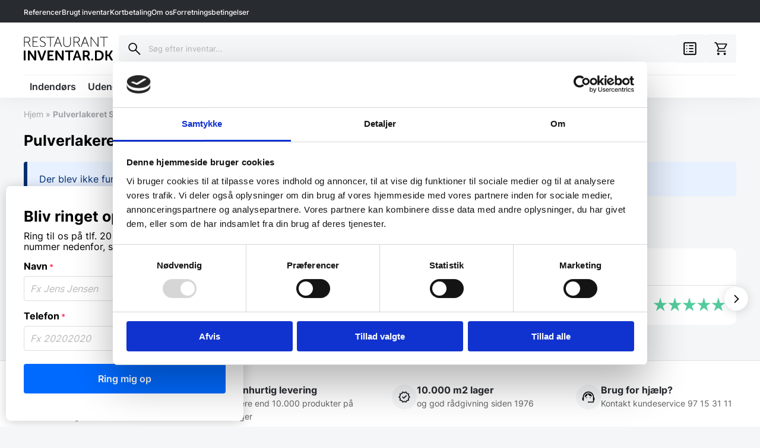

--- FILE ---
content_type: text/html; charset=UTF-8
request_url: https://restaurantinventar.dk/materiale/pulverlakeret-staal/
body_size: 27073
content:
<!doctype html>
<html lang="da-DK">

<head>
    <meta charset="UTF-8">
<script type="text/javascript">
/* <![CDATA[ */
 var gform;gform||(document.addEventListener("gform_main_scripts_loaded",function(){gform.scriptsLoaded=!0}),document.addEventListener("gform/theme/scripts_loaded",function(){gform.themeScriptsLoaded=!0}),window.addEventListener("DOMContentLoaded",function(){gform.domLoaded=!0}),gform={domLoaded:!1,scriptsLoaded:!1,themeScriptsLoaded:!1,isFormEditor:()=>"function"==typeof InitializeEditor,callIfLoaded:function(o){return!(!gform.domLoaded||!gform.scriptsLoaded||!gform.themeScriptsLoaded&&!gform.isFormEditor()||(gform.isFormEditor()&&console.warn("The use of gform.initializeOnLoaded() is deprecated in the form editor context and will be removed in Gravity Forms 3.1."),o(),0))},initializeOnLoaded:function(o){gform.callIfLoaded(o)||(document.addEventListener("gform_main_scripts_loaded",()=>{gform.scriptsLoaded=!0,gform.callIfLoaded(o)}),document.addEventListener("gform/theme/scripts_loaded",()=>{gform.themeScriptsLoaded=!0,gform.callIfLoaded(o)}),window.addEventListener("DOMContentLoaded",()=>{gform.domLoaded=!0,gform.callIfLoaded(o)}))},hooks:{action:{},filter:{}},addAction:function(o,r,e,t){gform.addHook("action",o,r,e,t)},addFilter:function(o,r,e,t){gform.addHook("filter",o,r,e,t)},doAction:function(o){gform.doHook("action",o,arguments)},applyFilters:function(o){return gform.doHook("filter",o,arguments)},removeAction:function(o,r){gform.removeHook("action",o,r)},removeFilter:function(o,r,e){gform.removeHook("filter",o,r,e)},addHook:function(o,r,e,t,n){null==gform.hooks[o][r]&&(gform.hooks[o][r]=[]);var d=gform.hooks[o][r];null==n&&(n=r+"_"+d.length),gform.hooks[o][r].push({tag:n,callable:e,priority:t=null==t?10:t})},doHook:function(r,o,e){var t;if(e=Array.prototype.slice.call(e,1),null!=gform.hooks[r][o]&&((o=gform.hooks[r][o]).sort(function(o,r){return o.priority-r.priority}),o.forEach(function(o){"function"!=typeof(t=o.callable)&&(t=window[t]),"action"==r?t.apply(null,e):e[0]=t.apply(null,e)})),"filter"==r)return e[0]},removeHook:function(o,r,t,n){var e;null!=gform.hooks[o][r]&&(e=(e=gform.hooks[o][r]).filter(function(o,r,e){return!!(null!=n&&n!=o.tag||null!=t&&t!=o.priority)}),gform.hooks[o][r]=e)}}); 
/* ]]> */
</script>

    <meta name="viewport" content="width=device-width, initial-scale=1.0" />
    <!-- Google Tag Manager -->
    <script>
        (function(w, d, s, l, i) {
            w[l] = w[l] || [];
            w[l].push({
                'gtm.start': new Date().getTime(),
                event: 'gtm.js'
            });
            var f = d.getElementsByTagName(s)[0],
                j = d.createElement(s),
                dl = l != 'dataLayer' ? '&l=' + l : '';
            j.async = true;
            j.src =
                'https://www.googletagmanager.com/gtm.js?id=' + i + dl;
            f.parentNode.insertBefore(j, f);
        })(window, document, 'script', 'dataLayer', 'GTM-TGQ8ZHR');
    </script>
    <!-- End Google Tag Manager -->
    <script type="text/javascript" data-cookieconsent="ignore">
	window.dataLayer = window.dataLayer || [];

	function gtag() {
		dataLayer.push(arguments);
	}

	gtag("consent", "default", {
		ad_personalization: "denied",
		ad_storage: "denied",
		ad_user_data: "denied",
		analytics_storage: "denied",
		functionality_storage: "denied",
		personalization_storage: "denied",
		security_storage: "granted",
		wait_for_update: 500,
	});
	gtag("set", "ads_data_redaction", true);
	</script>
<script type="text/javascript"
		id="Cookiebot"
		src="https://consent.cookiebot.com/uc.js"
		data-implementation="wp"
		data-cbid="a5185d89-7beb-4d13-af90-b14d5ea15715"
						data-culture="DA"
				data-blockingmode="auto"
	></script>
<script id="pm-base-config">window.dataLayer = window.dataLayer || [];
window.gtag = window.gtag || function() { dataLayer.push(arguments); };
window.blockScriptBeforeConsent = false;
window.headlessMode = false;
window.pmDebugEnabled = false;</script><meta name='robots' content='index, follow, max-image-preview:large, max-snippet:-1, max-video-preview:-1' />
	<style>img:is([sizes="auto" i], [sizes^="auto," i]) { contain-intrinsic-size: 3000px 1500px }</style>
	
<!-- Google Tag Manager for WordPress by gtm4wp.com -->
<script data-cfasync="false" data-pagespeed-no-defer>
	var gtm4wp_datalayer_name = "dataLayer";
	var dataLayer = dataLayer || [];
	const gtm4wp_use_sku_instead = false;
	const gtm4wp_currency = 'DKK';
	const gtm4wp_product_per_impression = false;
	const gtm4wp_clear_ecommerce = false;
</script>
<!-- End Google Tag Manager for WordPress by gtm4wp.com --><script data-no-optimize="1">
if(!document.body.classList.contains('admin-bar')) {
console.log = function() {};
}
</script><script data-no-optimize="1">
function watchForHover() {
  let lastTouchTime = 0

  function enableHover() {
    if (new Date() - lastTouchTime < 500) return
    document.body.classList.add('hasHover')
  }

  function disableHover() {
    document.body.classList.remove('hasHover')
  }

  function updateLastTouchTime() {
    lastTouchTime = new Date()
  }

  document.addEventListener('touchstart', updateLastTouchTime, true)
  document.addEventListener('touchstart', disableHover, true)
  document.addEventListener('mousemove', enableHover, true)

  enableHover();
}
watchForHover();
</script>
	<!-- This site is optimized with the Yoast SEO plugin v24.1 - https://yoast.com/wordpress/plugins/seo/ -->
	<title>Pulverlakeret Stål Arkiv - Restaurantinventar.dk</title>
	<link rel="canonical" href="https://restaurantinventar.dk/materiale/pulverlakeret-staal/" />
	<meta property="og:locale" content="da_DK" />
	<meta property="og:type" content="article" />
	<meta property="og:title" content="Pulverlakeret Stål Arkiv - Restaurantinventar.dk" />
	<meta property="og:url" content="https://restaurantinventar.dk/materiale/pulverlakeret-staal/" />
	<meta property="og:site_name" content="Restaurantinventar.dk" />
	<meta name="twitter:card" content="summary_large_image" />
	<script type="application/ld+json" class="yoast-schema-graph">{"@context":"https://schema.org","@graph":[{"@type":"CollectionPage","@id":"https://restaurantinventar.dk/materiale/pulverlakeret-staal/","url":"https://restaurantinventar.dk/materiale/pulverlakeret-staal/","name":"Pulverlakeret Stål Arkiv - Restaurantinventar.dk","isPartOf":{"@id":"https://restaurantinventar.dk/#website"},"breadcrumb":{"@id":"https://restaurantinventar.dk/materiale/pulverlakeret-staal/#breadcrumb"},"inLanguage":"da-DK"},{"@type":"BreadcrumbList","@id":"https://restaurantinventar.dk/materiale/pulverlakeret-staal/#breadcrumb","itemListElement":[{"@type":"ListItem","position":1,"name":"Hjem","item":"https://restaurantinventar.dk/"},{"@type":"ListItem","position":2,"name":"Pulverlakeret Stål"}]},{"@type":"WebSite","@id":"https://restaurantinventar.dk/#website","url":"https://restaurantinventar.dk/","name":"Restaurantinventar.dk","description":"Vi har alt i restaurantinventar","publisher":{"@id":"https://restaurantinventar.dk/#organization"},"potentialAction":[{"@type":"SearchAction","target":{"@type":"EntryPoint","urlTemplate":"https://restaurantinventar.dk/?s={search_term_string}"},"query-input":{"@type":"PropertyValueSpecification","valueRequired":true,"valueName":"search_term_string"}}],"inLanguage":"da-DK"},{"@type":"Organization","@id":"https://restaurantinventar.dk/#organization","name":"Restaurantinventar.dk","url":"https://restaurantinventar.dk/","logo":{"@type":"ImageObject","inLanguage":"da-DK","@id":"https://restaurantinventar.dk/#/schema/logo/image/","url":"https://restaurantinventar.dk/wp-content/uploads/2017/09/restaurantinventar-logo.svg","contentUrl":"https://restaurantinventar.dk/wp-content/uploads/2017/09/restaurantinventar-logo.svg","width":1,"height":1,"caption":"Restaurantinventar.dk"},"image":{"@id":"https://restaurantinventar.dk/#/schema/logo/image/"}}]}</script>
	<!-- / Yoast SEO plugin. -->


<script type='application/javascript' id='pys-version-script'>console.log('PixelYourSite PRO version 10.1.3');</script>
<link rel="alternate" type="application/rss+xml" title="Restaurantinventar.dk &raquo; Pulverlakeret Stål Materiale Feed" href="https://restaurantinventar.dk/materiale/pulverlakeret-staal/feed/" />
<script type="text/javascript">
/* <![CDATA[ */
window._wpemojiSettings = {"baseUrl":"https:\/\/s.w.org\/images\/core\/emoji\/15.0.3\/72x72\/","ext":".png","svgUrl":"https:\/\/s.w.org\/images\/core\/emoji\/15.0.3\/svg\/","svgExt":".svg","source":{"concatemoji":"https:\/\/restaurantinventar.dk\/wp-includes\/js\/wp-emoji-release.min.js?ver=6.7.4"}};
/*! This file is auto-generated */
!function(i,n){var o,s,e;function c(e){try{var t={supportTests:e,timestamp:(new Date).valueOf()};sessionStorage.setItem(o,JSON.stringify(t))}catch(e){}}function p(e,t,n){e.clearRect(0,0,e.canvas.width,e.canvas.height),e.fillText(t,0,0);var t=new Uint32Array(e.getImageData(0,0,e.canvas.width,e.canvas.height).data),r=(e.clearRect(0,0,e.canvas.width,e.canvas.height),e.fillText(n,0,0),new Uint32Array(e.getImageData(0,0,e.canvas.width,e.canvas.height).data));return t.every(function(e,t){return e===r[t]})}function u(e,t,n){switch(t){case"flag":return n(e,"\ud83c\udff3\ufe0f\u200d\u26a7\ufe0f","\ud83c\udff3\ufe0f\u200b\u26a7\ufe0f")?!1:!n(e,"\ud83c\uddfa\ud83c\uddf3","\ud83c\uddfa\u200b\ud83c\uddf3")&&!n(e,"\ud83c\udff4\udb40\udc67\udb40\udc62\udb40\udc65\udb40\udc6e\udb40\udc67\udb40\udc7f","\ud83c\udff4\u200b\udb40\udc67\u200b\udb40\udc62\u200b\udb40\udc65\u200b\udb40\udc6e\u200b\udb40\udc67\u200b\udb40\udc7f");case"emoji":return!n(e,"\ud83d\udc26\u200d\u2b1b","\ud83d\udc26\u200b\u2b1b")}return!1}function f(e,t,n){var r="undefined"!=typeof WorkerGlobalScope&&self instanceof WorkerGlobalScope?new OffscreenCanvas(300,150):i.createElement("canvas"),a=r.getContext("2d",{willReadFrequently:!0}),o=(a.textBaseline="top",a.font="600 32px Arial",{});return e.forEach(function(e){o[e]=t(a,e,n)}),o}function t(e){var t=i.createElement("script");t.src=e,t.defer=!0,i.head.appendChild(t)}"undefined"!=typeof Promise&&(o="wpEmojiSettingsSupports",s=["flag","emoji"],n.supports={everything:!0,everythingExceptFlag:!0},e=new Promise(function(e){i.addEventListener("DOMContentLoaded",e,{once:!0})}),new Promise(function(t){var n=function(){try{var e=JSON.parse(sessionStorage.getItem(o));if("object"==typeof e&&"number"==typeof e.timestamp&&(new Date).valueOf()<e.timestamp+604800&&"object"==typeof e.supportTests)return e.supportTests}catch(e){}return null}();if(!n){if("undefined"!=typeof Worker&&"undefined"!=typeof OffscreenCanvas&&"undefined"!=typeof URL&&URL.createObjectURL&&"undefined"!=typeof Blob)try{var e="postMessage("+f.toString()+"("+[JSON.stringify(s),u.toString(),p.toString()].join(",")+"));",r=new Blob([e],{type:"text/javascript"}),a=new Worker(URL.createObjectURL(r),{name:"wpTestEmojiSupports"});return void(a.onmessage=function(e){c(n=e.data),a.terminate(),t(n)})}catch(e){}c(n=f(s,u,p))}t(n)}).then(function(e){for(var t in e)n.supports[t]=e[t],n.supports.everything=n.supports.everything&&n.supports[t],"flag"!==t&&(n.supports.everythingExceptFlag=n.supports.everythingExceptFlag&&n.supports[t]);n.supports.everythingExceptFlag=n.supports.everythingExceptFlag&&!n.supports.flag,n.DOMReady=!1,n.readyCallback=function(){n.DOMReady=!0}}).then(function(){return e}).then(function(){var e;n.supports.everything||(n.readyCallback(),(e=n.source||{}).concatemoji?t(e.concatemoji):e.wpemoji&&e.twemoji&&(t(e.twemoji),t(e.wpemoji)))}))}((window,document),window._wpemojiSettings);
/* ]]> */
</script>
<link rel='stylesheet' href='https://restaurantinventar.dk/wp-content/plugins/pakkelabels-for-woocommerce/public/build/blocks/service-point-selector/style-view.css?ver=ec42fdf99482159da4b0' type='text/css' media='all' />
<style id='wp-emoji-styles-inline-css' type='text/css'>

	img.wp-smiley, img.emoji {
		display: inline !important;
		border: none !important;
		box-shadow: none !important;
		height: 1em !important;
		width: 1em !important;
		margin: 0 0.07em !important;
		vertical-align: -0.1em !important;
		background: none !important;
		padding: 0 !important;
	}
</style>
<style id='classic-theme-styles-inline-css' type='text/css'>
/*! This file is auto-generated */
.wp-block-button__link{color:#fff;background-color:#32373c;border-radius:9999px;box-shadow:none;text-decoration:none;padding:calc(.667em + 2px) calc(1.333em + 2px);font-size:1.125em}.wp-block-file__button{background:#32373c;color:#fff;text-decoration:none}
</style>
<style id='global-styles-inline-css' type='text/css'>
:root{--wp--preset--aspect-ratio--square: 1;--wp--preset--aspect-ratio--4-3: 4/3;--wp--preset--aspect-ratio--3-4: 3/4;--wp--preset--aspect-ratio--3-2: 3/2;--wp--preset--aspect-ratio--2-3: 2/3;--wp--preset--aspect-ratio--16-9: 16/9;--wp--preset--aspect-ratio--9-16: 9/16;--wp--preset--color--black: #000000;--wp--preset--color--cyan-bluish-gray: #abb8c3;--wp--preset--color--white: #ffffff;--wp--preset--color--pale-pink: #f78da7;--wp--preset--color--vivid-red: #cf2e2e;--wp--preset--color--luminous-vivid-orange: #ff6900;--wp--preset--color--luminous-vivid-amber: #fcb900;--wp--preset--color--light-green-cyan: #7bdcb5;--wp--preset--color--vivid-green-cyan: #00d084;--wp--preset--color--pale-cyan-blue: #8ed1fc;--wp--preset--color--vivid-cyan-blue: #0693e3;--wp--preset--color--vivid-purple: #9b51e0;--wp--preset--gradient--vivid-cyan-blue-to-vivid-purple: linear-gradient(135deg,rgba(6,147,227,1) 0%,rgb(155,81,224) 100%);--wp--preset--gradient--light-green-cyan-to-vivid-green-cyan: linear-gradient(135deg,rgb(122,220,180) 0%,rgb(0,208,130) 100%);--wp--preset--gradient--luminous-vivid-amber-to-luminous-vivid-orange: linear-gradient(135deg,rgba(252,185,0,1) 0%,rgba(255,105,0,1) 100%);--wp--preset--gradient--luminous-vivid-orange-to-vivid-red: linear-gradient(135deg,rgba(255,105,0,1) 0%,rgb(207,46,46) 100%);--wp--preset--gradient--very-light-gray-to-cyan-bluish-gray: linear-gradient(135deg,rgb(238,238,238) 0%,rgb(169,184,195) 100%);--wp--preset--gradient--cool-to-warm-spectrum: linear-gradient(135deg,rgb(74,234,220) 0%,rgb(151,120,209) 20%,rgb(207,42,186) 40%,rgb(238,44,130) 60%,rgb(251,105,98) 80%,rgb(254,248,76) 100%);--wp--preset--gradient--blush-light-purple: linear-gradient(135deg,rgb(255,206,236) 0%,rgb(152,150,240) 100%);--wp--preset--gradient--blush-bordeaux: linear-gradient(135deg,rgb(254,205,165) 0%,rgb(254,45,45) 50%,rgb(107,0,62) 100%);--wp--preset--gradient--luminous-dusk: linear-gradient(135deg,rgb(255,203,112) 0%,rgb(199,81,192) 50%,rgb(65,88,208) 100%);--wp--preset--gradient--pale-ocean: linear-gradient(135deg,rgb(255,245,203) 0%,rgb(182,227,212) 50%,rgb(51,167,181) 100%);--wp--preset--gradient--electric-grass: linear-gradient(135deg,rgb(202,248,128) 0%,rgb(113,206,126) 100%);--wp--preset--gradient--midnight: linear-gradient(135deg,rgb(2,3,129) 0%,rgb(40,116,252) 100%);--wp--preset--font-size--small: 13px;--wp--preset--font-size--medium: 20px;--wp--preset--font-size--large: 36px;--wp--preset--font-size--x-large: 42px;--wp--preset--spacing--20: 0.44rem;--wp--preset--spacing--30: 0.67rem;--wp--preset--spacing--40: 1rem;--wp--preset--spacing--50: 1.5rem;--wp--preset--spacing--60: 2.25rem;--wp--preset--spacing--70: 3.38rem;--wp--preset--spacing--80: 5.06rem;--wp--preset--shadow--natural: 6px 6px 9px rgba(0, 0, 0, 0.2);--wp--preset--shadow--deep: 12px 12px 50px rgba(0, 0, 0, 0.4);--wp--preset--shadow--sharp: 6px 6px 0px rgba(0, 0, 0, 0.2);--wp--preset--shadow--outlined: 6px 6px 0px -3px rgba(255, 255, 255, 1), 6px 6px rgba(0, 0, 0, 1);--wp--preset--shadow--crisp: 6px 6px 0px rgba(0, 0, 0, 1);}:where(.is-layout-flex){gap: 0.5em;}:where(.is-layout-grid){gap: 0.5em;}body .is-layout-flex{display: flex;}.is-layout-flex{flex-wrap: wrap;align-items: center;}.is-layout-flex > :is(*, div){margin: 0;}body .is-layout-grid{display: grid;}.is-layout-grid > :is(*, div){margin: 0;}:where(.wp-block-columns.is-layout-flex){gap: 2em;}:where(.wp-block-columns.is-layout-grid){gap: 2em;}:where(.wp-block-post-template.is-layout-flex){gap: 1.25em;}:where(.wp-block-post-template.is-layout-grid){gap: 1.25em;}.has-black-color{color: var(--wp--preset--color--black) !important;}.has-cyan-bluish-gray-color{color: var(--wp--preset--color--cyan-bluish-gray) !important;}.has-white-color{color: var(--wp--preset--color--white) !important;}.has-pale-pink-color{color: var(--wp--preset--color--pale-pink) !important;}.has-vivid-red-color{color: var(--wp--preset--color--vivid-red) !important;}.has-luminous-vivid-orange-color{color: var(--wp--preset--color--luminous-vivid-orange) !important;}.has-luminous-vivid-amber-color{color: var(--wp--preset--color--luminous-vivid-amber) !important;}.has-light-green-cyan-color{color: var(--wp--preset--color--light-green-cyan) !important;}.has-vivid-green-cyan-color{color: var(--wp--preset--color--vivid-green-cyan) !important;}.has-pale-cyan-blue-color{color: var(--wp--preset--color--pale-cyan-blue) !important;}.has-vivid-cyan-blue-color{color: var(--wp--preset--color--vivid-cyan-blue) !important;}.has-vivid-purple-color{color: var(--wp--preset--color--vivid-purple) !important;}.has-black-background-color{background-color: var(--wp--preset--color--black) !important;}.has-cyan-bluish-gray-background-color{background-color: var(--wp--preset--color--cyan-bluish-gray) !important;}.has-white-background-color{background-color: var(--wp--preset--color--white) !important;}.has-pale-pink-background-color{background-color: var(--wp--preset--color--pale-pink) !important;}.has-vivid-red-background-color{background-color: var(--wp--preset--color--vivid-red) !important;}.has-luminous-vivid-orange-background-color{background-color: var(--wp--preset--color--luminous-vivid-orange) !important;}.has-luminous-vivid-amber-background-color{background-color: var(--wp--preset--color--luminous-vivid-amber) !important;}.has-light-green-cyan-background-color{background-color: var(--wp--preset--color--light-green-cyan) !important;}.has-vivid-green-cyan-background-color{background-color: var(--wp--preset--color--vivid-green-cyan) !important;}.has-pale-cyan-blue-background-color{background-color: var(--wp--preset--color--pale-cyan-blue) !important;}.has-vivid-cyan-blue-background-color{background-color: var(--wp--preset--color--vivid-cyan-blue) !important;}.has-vivid-purple-background-color{background-color: var(--wp--preset--color--vivid-purple) !important;}.has-black-border-color{border-color: var(--wp--preset--color--black) !important;}.has-cyan-bluish-gray-border-color{border-color: var(--wp--preset--color--cyan-bluish-gray) !important;}.has-white-border-color{border-color: var(--wp--preset--color--white) !important;}.has-pale-pink-border-color{border-color: var(--wp--preset--color--pale-pink) !important;}.has-vivid-red-border-color{border-color: var(--wp--preset--color--vivid-red) !important;}.has-luminous-vivid-orange-border-color{border-color: var(--wp--preset--color--luminous-vivid-orange) !important;}.has-luminous-vivid-amber-border-color{border-color: var(--wp--preset--color--luminous-vivid-amber) !important;}.has-light-green-cyan-border-color{border-color: var(--wp--preset--color--light-green-cyan) !important;}.has-vivid-green-cyan-border-color{border-color: var(--wp--preset--color--vivid-green-cyan) !important;}.has-pale-cyan-blue-border-color{border-color: var(--wp--preset--color--pale-cyan-blue) !important;}.has-vivid-cyan-blue-border-color{border-color: var(--wp--preset--color--vivid-cyan-blue) !important;}.has-vivid-purple-border-color{border-color: var(--wp--preset--color--vivid-purple) !important;}.has-vivid-cyan-blue-to-vivid-purple-gradient-background{background: var(--wp--preset--gradient--vivid-cyan-blue-to-vivid-purple) !important;}.has-light-green-cyan-to-vivid-green-cyan-gradient-background{background: var(--wp--preset--gradient--light-green-cyan-to-vivid-green-cyan) !important;}.has-luminous-vivid-amber-to-luminous-vivid-orange-gradient-background{background: var(--wp--preset--gradient--luminous-vivid-amber-to-luminous-vivid-orange) !important;}.has-luminous-vivid-orange-to-vivid-red-gradient-background{background: var(--wp--preset--gradient--luminous-vivid-orange-to-vivid-red) !important;}.has-very-light-gray-to-cyan-bluish-gray-gradient-background{background: var(--wp--preset--gradient--very-light-gray-to-cyan-bluish-gray) !important;}.has-cool-to-warm-spectrum-gradient-background{background: var(--wp--preset--gradient--cool-to-warm-spectrum) !important;}.has-blush-light-purple-gradient-background{background: var(--wp--preset--gradient--blush-light-purple) !important;}.has-blush-bordeaux-gradient-background{background: var(--wp--preset--gradient--blush-bordeaux) !important;}.has-luminous-dusk-gradient-background{background: var(--wp--preset--gradient--luminous-dusk) !important;}.has-pale-ocean-gradient-background{background: var(--wp--preset--gradient--pale-ocean) !important;}.has-electric-grass-gradient-background{background: var(--wp--preset--gradient--electric-grass) !important;}.has-midnight-gradient-background{background: var(--wp--preset--gradient--midnight) !important;}.has-small-font-size{font-size: var(--wp--preset--font-size--small) !important;}.has-medium-font-size{font-size: var(--wp--preset--font-size--medium) !important;}.has-large-font-size{font-size: var(--wp--preset--font-size--large) !important;}.has-x-large-font-size{font-size: var(--wp--preset--font-size--x-large) !important;}
:where(.wp-block-post-template.is-layout-flex){gap: 1.25em;}:where(.wp-block-post-template.is-layout-grid){gap: 1.25em;}
:where(.wp-block-columns.is-layout-flex){gap: 2em;}:where(.wp-block-columns.is-layout-grid){gap: 2em;}
:root :where(.wp-block-pullquote){font-size: 1.5em;line-height: 1.6;}
</style>
<style id='woocommerce-inline-inline-css' type='text/css'>
.woocommerce form .form-row .required { visibility: visible; }
</style>
<link rel='stylesheet' href='https://restaurantinventar.dk/wp-content/plugins/woocommerce/assets/css/brands.css?ver=9.9.5' type='text/css' media='all' />
<link rel='stylesheet' href='https://restaurantinventar.dk/wp-content/themes/kpa/assets/css/fonts.css?ver=1731312910' type='text/css' media='all' />
<link rel='stylesheet' href='https://restaurantinventar.dk/wp-content/themes/kpa/assets/css/blaze.css?ver=1731312907' type='text/css' media='all' />
<link rel='stylesheet' href='https://restaurantinventar.dk/wp-content/themes/kpa/assets/css/blocks.css?ver=1731312908' type='text/css' media='all' />
<link rel='stylesheet' href='https://restaurantinventar.dk/wp-content/themes/kpa/assets/css/mobile-search.css?ver=1731312911' type='text/css' media='all' />
<link rel='stylesheet' href='https://restaurantinventar.dk/wp-content/themes/kpa/assets/css/gravity-forms.css?ver=1731662457' type='text/css' media='all' />
<link rel='stylesheet' href='https://restaurantinventar.dk/wp-content/themes/kpa/assets/css/colors.css?ver=1731312910' type='text/css' media='all' />
<link rel='stylesheet' href='https://restaurantinventar.dk/wp-content/themes/kpa/assets/css/wk-popup.css?ver=1731312912' type='text/css' media='all' />
<link rel='stylesheet' href='https://restaurantinventar.dk/wp-content/themes/kpa/assets/css/single-post.css?ver=1731312911' type='text/css' media='all' />
<link rel='stylesheet' href='https://restaurantinventar.dk/wp-content/themes/kpa/assets/css/section.css?ver=1731312911' type='text/css' media='all' />
<link rel='stylesheet' href='https://restaurantinventar.dk/wp-content/themes/kpa/assets/css/booking-calendar.css?ver=1737013034' type='text/css' media='all' />
<link rel='stylesheet' href='https://restaurantinventar.dk/wp-content/themes/kpa/assets/css/columns.css?ver=1731312910' type='text/css' media='all' />
<link rel='stylesheet' href='https://restaurantinventar.dk/wp-content/themes/kpa/assets/css/woocommerce/product-lists.css?ver=1750929263' type='text/css' media='all' />
<link rel='stylesheet' href='https://restaurantinventar.dk/wp-content/themes/kpa/assets/css/woocommerce/mix-and-match.css?ver=1760944868' type='text/css' media='all' />
<link rel='stylesheet' href='https://restaurantinventar.dk/wp-content/themes/kpa/assets/css/woocommerce/product-gallery.css?ver=1731312913' type='text/css' media='all' />
<link rel='stylesheet' href='https://restaurantinventar.dk/wp-content/themes/kpa/assets/css/woocommerce/get-offer.css?ver=1731312913' type='text/css' media='all' />
<link rel='stylesheet' href='https://restaurantinventar.dk/wp-content/themes/kpa/assets/css/woocommerce/financial.css?ver=1731312913' type='text/css' media='all' />
<link rel='stylesheet' href='https://restaurantinventar.dk/wp-content/themes/kpa/assets/css/woocommerce/energy-class.css?ver=1731312913' type='text/css' media='all' />
<link rel='stylesheet' href='https://restaurantinventar.dk/wp-content/themes/kpa/assets/css/woocommerce/login.css?ver=1731312913' type='text/css' media='all' />
<link rel='stylesheet' href='https://restaurantinventar.dk/wp-content/themes/kpa/assets/css/woocommerce/quantity.css?ver=1731312914' type='text/css' media='all' />
<link rel='stylesheet' href='https://restaurantinventar.dk/wp-content/themes/kpa/assets/css/woocommerce/additional-buttons.css?ver=1731312912' type='text/css' media='all' />
<link rel='stylesheet' href='https://restaurantinventar.dk/wp-content/themes/kpa/assets/css/woocommerce/cart.css?ver=1731312912' type='text/css' media='all' />
<link rel='stylesheet' href='https://restaurantinventar.dk/wp-content/themes/kpa/assets/css/woocommerce/archive.css?ver=1760943580' type='text/css' media='all' />
<link rel='stylesheet' href='https://restaurantinventar.dk/wp-content/themes/kpa/assets/css/woocommerce/messages.css?ver=1731312913' type='text/css' media='all' />
<link rel='stylesheet' href='https://restaurantinventar.dk/wp-content/themes/kpa/assets/css/woocommerce/slidein-menu.css?ver=1731312915' type='text/css' media='all' />
<link rel='stylesheet' href='https://restaurantinventar.dk/wp-content/themes/kpa/assets/css/woocommerce/offer-banner.css?ver=1731312913' type='text/css' media='all' />
<link rel='stylesheet' href='https://restaurantinventar.dk/wp-content/themes/kpa/assets/css/woocommerce/checkout.css?ver=1731662226' type='text/css' media='all' />
<link rel='stylesheet' href='https://restaurantinventar.dk/wp-content/themes/kpa/assets/css/woocommerce/share-cart.css?ver=1731312915' type='text/css' media='all' />
<link rel='stylesheet' href='https://restaurantinventar.dk/wp-content/themes/kpa/assets/css/woocommerce/woocommerce.css?ver=1731312915' type='text/css' media='all' />
<link rel='stylesheet' href='https://restaurantinventar.dk/wp-content/themes/kpa/assets/css/woocommerce/account.css?ver=1731312912' type='text/css' media='all' />
<link rel='stylesheet' href='https://restaurantinventar.dk/wp-content/themes/kpa/assets/css/woocommerce/filters.css?ver=1731312913' type='text/css' media='all' />
<link rel='stylesheet' href='https://restaurantinventar.dk/wp-content/themes/kpa/assets/css/woocommerce/guarantee.css?ver=1731312913' type='text/css' media='all' />
<link rel='stylesheet' href='https://restaurantinventar.dk/wp-content/themes/kpa/assets/css/woocommerce/up-sells.css?ver=1731312915' type='text/css' media='all' />
<link rel='stylesheet' href='https://restaurantinventar.dk/wp-content/themes/kpa/assets/css/woocommerce/product.css?ver=1750929330' type='text/css' media='all' />
<link rel='stylesheet' href='https://restaurantinventar.dk/wp-content/themes/kpa/assets/css/woocommerce/order-received.css?ver=1731312913' type='text/css' media='all' />
<link rel='stylesheet' href='https://restaurantinventar.dk/wp-content/themes/kpa/assets/css/woocommerce/badges.css?ver=1731312912' type='text/css' media='all' />
<link rel='stylesheet' href='https://restaurantinventar.dk/wp-content/themes/kpa/assets/css/woocommerce/invoices.css?ver=1731312913' type='text/css' media='all' />
<link rel='stylesheet' href='https://restaurantinventar.dk/wp-content/themes/kpa/assets/css/woocommerce/single-product-price-table.css?ver=1731312915' type='text/css' media='all' />
<link rel='stylesheet' href='https://restaurantinventar.dk/wp-content/themes/kpa/assets/css/woocommerce/glightbox.min.css?ver=1731312913' type='text/css' media='all' />
<link rel='stylesheet' href='https://restaurantinventar.dk/wp-content/themes/kpa/assets/css/woocommerce/wc-addons.css?ver=1731312915' type='text/css' media='all' />
<link rel='stylesheet' href='https://restaurantinventar.dk/wp-content/themes/kpa/assets/css/woocommerce/coupon.css?ver=1731312913' type='text/css' media='all' />
<link rel='stylesheet' href='https://restaurantinventar.dk/wp-content/themes/kpa/assets/css/woocommerce/buttons.css?ver=1731312912' type='text/css' media='all' />
<link rel='stylesheet' href='https://restaurantinventar.dk/wp-content/themes/kpa/assets/css/woocommerce/add-to-cart-popup.css?ver=1731312912' type='text/css' media='all' />
<link rel='stylesheet' href='https://restaurantinventar.dk/wp-content/themes/kpa/assets/css/woocommerce/payment-window.css?ver=1765449544' type='text/css' media='all' />
<link rel='stylesheet' href='https://restaurantinventar.dk/wp-content/themes/kpa/assets/css/blog-archive.css?ver=1731312910' type='text/css' media='all' />
<link rel='stylesheet' href='https://restaurantinventar.dk/wp-content/themes/kpa/assets/css/search-form.css?ver=1731312911' type='text/css' media='all' />
<link rel='stylesheet' href='https://restaurantinventar.dk/wp-content/themes/kpa/assets/css/tooltips.css?ver=1731312911' type='text/css' media='all' />
<link rel='stylesheet' href='https://restaurantinventar.dk/wp-content/themes/kpa/assets/css/header-checkout.css?ver=1731312911' type='text/css' media='all' />
<link rel='stylesheet' href='https://restaurantinventar.dk/wp-content/themes/kpa/assets/css/footer-checkout.css?ver=1731312910' type='text/css' media='all' />
<link rel='stylesheet' href='https://restaurantinventar.dk/wp-content/themes/kpa/assets/css/main.css?ver=1731312911' type='text/css' media='all' />
<link rel='stylesheet' href='https://restaurantinventar.dk/wp-content/themes/kpa/assets/css/404.css?ver=1731312908' type='text/css' media='all' />
<link rel='stylesheet' href='https://restaurantinventar.dk/wp-content/themes/kpa/assets/css/popups.css?ver=1731312911' type='text/css' media='all' />
<link rel='stylesheet' href='https://restaurantinventar.dk/wp-content/themes/kpa/assets/css/single-page.css?ver=1731312911' type='text/css' media='all' />
<link rel='stylesheet' href='https://restaurantinventar.dk/wp-content/themes/kpa/assets/css/guide-buttons.css?ver=1731312910' type='text/css' media='all' />
<link rel='stylesheet' href='https://restaurantinventar.dk/wp-content/themes/kpa/assets/css/normalize.css?ver=1731312911' type='text/css' media='all' />
<link rel='stylesheet' href='https://restaurantinventar.dk/wp-content/themes/kpa/assets/css/blocks/usp.css?ver=1731312909' type='text/css' media='all' />
<link rel='stylesheet' href='https://restaurantinventar.dk/wp-content/themes/kpa/assets/css/blocks/text-media.css?ver=1731312908' type='text/css' media='all' />
<link rel='stylesheet' href='https://restaurantinventar.dk/wp-content/themes/kpa/assets/css/blocks/image-box.css?ver=1731312908' type='text/css' media='all' />
<link rel='stylesheet' href='https://restaurantinventar.dk/wp-content/themes/kpa/assets/css/blocks/text.css?ver=1731312909' type='text/css' media='all' />
<link rel='stylesheet' href='https://restaurantinventar.dk/wp-content/themes/kpa/assets/css/blocks/live-agent-form.css?ver=1731312908' type='text/css' media='all' />
<link rel='stylesheet' href='https://restaurantinventar.dk/wp-content/themes/kpa/assets/css/blocks/accordion.css?ver=1731312908' type='text/css' media='all' />
<link rel='stylesheet' href='https://restaurantinventar.dk/wp-content/themes/kpa/assets/css/blocks/hero.css?ver=1731312908' type='text/css' media='all' />
<link rel='stylesheet' href='https://restaurantinventar.dk/wp-content/themes/kpa/assets/css/blocks/featured-categories.css?ver=1731312908' type='text/css' media='all' />
<link rel='stylesheet' href='https://restaurantinventar.dk/wp-content/themes/kpa/assets/css/blocks/customer-reviews-slider.css?ver=1731312908' type='text/css' media='all' />
<link rel='stylesheet' href='https://restaurantinventar.dk/wp-content/themes/kpa/assets/css/blocks/leasing-calculator.css?ver=1731312908' type='text/css' media='all' />
<link rel='stylesheet' href='https://restaurantinventar.dk/wp-content/themes/kpa/assets/css/blocks/logo-wall.css?ver=1731312908' type='text/css' media='all' />
<link rel='stylesheet' href='https://restaurantinventar.dk/wp-content/themes/kpa/assets/css/blocks/banner.css?ver=1731312908' type='text/css' media='all' />
<link rel='stylesheet' href='https://restaurantinventar.dk/wp-content/themes/kpa/assets/css/blocks/newsletter.css?ver=1731312908' type='text/css' media='all' />
<link rel='stylesheet' href='https://restaurantinventar.dk/wp-content/themes/kpa/assets/css/breadcrumbs.css?ver=1731312910' type='text/css' media='all' />
<link rel='stylesheet' href='https://restaurantinventar.dk/wp-content/themes/kpa/assets/css/footer.css?ver=1731312910' type='text/css' media='all' />
<link rel='stylesheet' href='https://restaurantinventar.dk/wp-content/themes/kpa/assets/css/buttons.css?ver=1731312910' type='text/css' media='all' />
<link rel='stylesheet' href='https://restaurantinventar.dk/wp-content/themes/kpa/assets/css/guide-grid.css?ver=1731312911' type='text/css' media='all' />
<link rel='stylesheet' href='https://restaurantinventar.dk/wp-content/themes/kpa/assets/css/custom-popups.css?ver=1764927043' type='text/css' media='all' />
<link rel='stylesheet' href='https://restaurantinventar.dk/wp-content/themes/kpa/assets/css/mobile-menu.css?ver=1731312911' type='text/css' media='all' />
<link rel='stylesheet' href='https://restaurantinventar.dk/wp-content/themes/kpa/assets/css/glightbox.css?ver=1731312910' type='text/css' media='all' />
<link rel='stylesheet' href='https://restaurantinventar.dk/wp-content/themes/kpa/assets/css/header.css?ver=1732102331' type='text/css' media='all' />
<script type="text/javascript" src="https://restaurantinventar.dk/wp-includes/js/jquery/jquery.min.js?ver=3.7.1" id="jquery-core-js"></script>
<script type="text/javascript" src="https://restaurantinventar.dk/wp-includes/js/jquery/jquery-migrate.min.js?ver=3.4.1" id="jquery-migrate-js"></script>
<script type="text/javascript" src="https://restaurantinventar.dk/wp-content/plugins/woocommerce/assets/js/jquery-blockui/jquery.blockUI.min.js?ver=2.7.0-wc.9.9.5" id="jquery-blockui-js" defer="defer" data-wp-strategy="defer"></script>
<script type="text/javascript" id="wc-add-to-cart-js-extra">
/* <![CDATA[ */
var wc_add_to_cart_params = {"ajax_url":"\/wp-admin\/admin-ajax.php","wc_ajax_url":"\/?wc-ajax=%%endpoint%%","i18n_view_cart":"Se kurv","cart_url":"https:\/\/restaurantinventar.dk\/kurv\/","is_cart":"","cart_redirect_after_add":"no"};
/* ]]> */
</script>
<script type="text/javascript" src="https://restaurantinventar.dk/wp-content/plugins/woocommerce/assets/js/frontend/add-to-cart.min.js?ver=9.9.5" id="wc-add-to-cart-js" defer="defer" data-wp-strategy="defer"></script>
<script type="text/javascript" src="https://restaurantinventar.dk/wp-content/plugins/woocommerce/assets/js/js-cookie/js.cookie.min.js?ver=2.1.4-wc.9.9.5" id="js-cookie-js" defer="defer" data-wp-strategy="defer"></script>
<script type="text/javascript" id="woocommerce-js-extra">
/* <![CDATA[ */
var woocommerce_params = {"ajax_url":"\/wp-admin\/admin-ajax.php","wc_ajax_url":"\/?wc-ajax=%%endpoint%%","i18n_password_show":"Vis adgangskode","i18n_password_hide":"Skjul adgangskode"};
/* ]]> */
</script>
<script type="text/javascript" src="https://restaurantinventar.dk/wp-content/plugins/woocommerce/assets/js/frontend/woocommerce.min.js?ver=9.9.5" id="woocommerce-js" defer="defer" data-wp-strategy="defer"></script>
<script type="text/javascript" id="wc-cart-fragments-js-extra">
/* <![CDATA[ */
var wc_cart_fragments_params = {"ajax_url":"\/wp-admin\/admin-ajax.php","wc_ajax_url":"\/?wc-ajax=%%endpoint%%","cart_hash_key":"wc_cart_hash_e37427a4b619206f878f9e67c6c871d5","fragment_name":"wc_fragments_e37427a4b619206f878f9e67c6c871d5","request_timeout":"5000"};
/* ]]> */
</script>
<script type="text/javascript" src="https://restaurantinventar.dk/wp-content/plugins/woocommerce/assets/js/frontend/cart-fragments.min.js?ver=9.9.5" id="wc-cart-fragments-js" defer="defer" data-wp-strategy="defer"></script>
<script type="text/javascript" src="https://restaurantinventar.dk/wp-content/plugins/pixelyoursite-pro/dist/scripts/js.cookie-2.1.3.min.js?ver=2.1.3" id="js-cookie-pys-js"></script>
<script type="text/javascript" src="https://restaurantinventar.dk/wp-content/plugins/pixelyoursite-pro/dist/scripts/jquery.bind-first-0.2.3.min.js?ver=6.7.4" id="jquery-bind-first-js"></script>
<script type="text/javascript" src="https://restaurantinventar.dk/wp-content/plugins/pixelyoursite-pro/dist/scripts/vimeo.min.js?ver=6.7.4" id="vimeo-js"></script>
<script type="text/javascript" id="pys-js-extra">
/* <![CDATA[ */
var pysOptions = {"staticEvents":{"facebook":{"init_event":[{"delay":0,"type":"static","name":"PageView","pixelIds":["191996584871770"],"params":{"page_title":"Pulverlakeret St\u00e5l","post_type":"pa_materiale","post_id":2254,"plugin":"PixelYourSite","event_url":"restaurantinventar.dk\/materiale\/pulverlakeret-staal\/","user_role":"guest"},"e_id":"init_event","ids":[],"hasTimeWindow":false,"timeWindow":0,"eventID":"","woo_order":"","edd_order":""}]}},"dynamicEvents":{"automatic_event_internal_link":{"facebook":{"delay":0,"type":"dyn","name":"InternalClick","pixelIds":["191996584871770"],"params":{"page_title":"Pulverlakeret St\u00e5l","post_type":"pa_materiale","post_id":2254,"plugin":"PixelYourSite","event_url":"restaurantinventar.dk\/materiale\/pulverlakeret-staal\/","user_role":"guest"},"e_id":"automatic_event_internal_link","ids":[],"hasTimeWindow":false,"timeWindow":0,"eventID":"","woo_order":"","edd_order":""}},"automatic_event_outbound_link":{"facebook":{"delay":0,"type":"dyn","name":"OutboundClick","pixelIds":["191996584871770"],"params":{"page_title":"Pulverlakeret St\u00e5l","post_type":"pa_materiale","post_id":2254,"plugin":"PixelYourSite","event_url":"restaurantinventar.dk\/materiale\/pulverlakeret-staal\/","user_role":"guest"},"e_id":"automatic_event_outbound_link","ids":[],"hasTimeWindow":false,"timeWindow":0,"eventID":"","woo_order":"","edd_order":""}},"automatic_event_video":{"facebook":{"delay":0,"type":"dyn","name":"WatchVideo","pixelIds":["191996584871770"],"params":{"page_title":"Pulverlakeret St\u00e5l","post_type":"pa_materiale","post_id":2254,"plugin":"PixelYourSite","event_url":"restaurantinventar.dk\/materiale\/pulverlakeret-staal\/","user_role":"guest"},"e_id":"automatic_event_video","ids":[],"hasTimeWindow":false,"timeWindow":0,"eventID":"","woo_order":"","edd_order":""}},"automatic_event_tel_link":{"facebook":{"delay":0,"type":"dyn","name":"TelClick","pixelIds":["191996584871770"],"params":{"page_title":"Pulverlakeret St\u00e5l","post_type":"pa_materiale","post_id":2254,"plugin":"PixelYourSite","event_url":"restaurantinventar.dk\/materiale\/pulverlakeret-staal\/","user_role":"guest"},"e_id":"automatic_event_tel_link","ids":[],"hasTimeWindow":false,"timeWindow":0,"eventID":"","woo_order":"","edd_order":""}},"automatic_event_email_link":{"facebook":{"delay":0,"type":"dyn","name":"EmailClick","pixelIds":["191996584871770"],"params":{"page_title":"Pulverlakeret St\u00e5l","post_type":"pa_materiale","post_id":2254,"plugin":"PixelYourSite","event_url":"restaurantinventar.dk\/materiale\/pulverlakeret-staal\/","user_role":"guest"},"e_id":"automatic_event_email_link","ids":[],"hasTimeWindow":false,"timeWindow":0,"eventID":"","woo_order":"","edd_order":""}},"automatic_event_form":{"facebook":{"delay":0,"type":"dyn","name":"Form","pixelIds":["191996584871770"],"params":{"page_title":"Pulverlakeret St\u00e5l","post_type":"pa_materiale","post_id":2254,"plugin":"PixelYourSite","event_url":"restaurantinventar.dk\/materiale\/pulverlakeret-staal\/","user_role":"guest"},"e_id":"automatic_event_form","ids":[],"hasTimeWindow":false,"timeWindow":0,"eventID":"","woo_order":"","edd_order":""}},"automatic_event_download":{"facebook":{"delay":0,"type":"dyn","name":"Download","extensions":["","doc","exe","js","pdf","ppt","tgz","zip","xls"],"pixelIds":["191996584871770"],"params":{"page_title":"Pulverlakeret St\u00e5l","post_type":"pa_materiale","post_id":2254,"plugin":"PixelYourSite","event_url":"restaurantinventar.dk\/materiale\/pulverlakeret-staal\/","user_role":"guest"},"e_id":"automatic_event_download","ids":[],"hasTimeWindow":false,"timeWindow":0,"eventID":"","woo_order":"","edd_order":""}},"automatic_event_comment":{"facebook":{"delay":0,"type":"dyn","name":"Comment","pixelIds":["191996584871770"],"params":{"page_title":"Pulverlakeret St\u00e5l","post_type":"pa_materiale","post_id":2254,"plugin":"PixelYourSite","event_url":"restaurantinventar.dk\/materiale\/pulverlakeret-staal\/","user_role":"guest"},"e_id":"automatic_event_comment","ids":[],"hasTimeWindow":false,"timeWindow":0,"eventID":"","woo_order":"","edd_order":""}},"automatic_event_adsense":{"facebook":{"delay":0,"type":"dyn","name":"AdSense","pixelIds":["191996584871770"],"params":{"page_title":"Pulverlakeret St\u00e5l","post_type":"pa_materiale","post_id":2254,"plugin":"PixelYourSite","event_url":"restaurantinventar.dk\/materiale\/pulverlakeret-staal\/","user_role":"guest"},"e_id":"automatic_event_adsense","ids":[],"hasTimeWindow":false,"timeWindow":0,"eventID":"","woo_order":"","edd_order":""}}},"triggerEvents":[],"triggerEventTypes":[],"facebook":{"pixelIds":["191996584871770"],"advancedMatchingEnabled":true,"advancedMatching":[],"removeMetadata":false,"wooVariableAsSimple":false,"serverApiEnabled":false,"wooCRSendFromServer":false,"send_external_id":true,"fbp":"fb.1.1769119488.8356198854","fbc":""},"debug":"","siteUrl":"https:\/\/restaurantinventar.dk","ajaxUrl":"https:\/\/restaurantinventar.dk\/wp-admin\/admin-ajax.php","ajax_event":"d18f2c76b5","trackUTMs":"1","trackTrafficSource":"1","user_id":"0","enable_lading_page_param":"1","cookie_duration":"7","enable_event_day_param":"1","enable_event_month_param":"1","enable_event_time_param":"1","enable_remove_target_url_param":"1","enable_remove_download_url_param":"1","visit_data_model":"first_visit","last_visit_duration":"60","enable_auto_save_advance_matching":"1","advance_matching_fn_names":["first_name","first-name","first name","name"],"advance_matching_ln_names":["last_name","last-name","last name"],"advance_matching_tel_names":["phone","tel"],"enable_success_send_form":"","enable_automatic_events":"1","enable_event_video":"1","ajaxForServerEvent":"1","send_external_id":"1","external_id_expire":"180","google_consent_mode":"1","gdpr":{"ajax_enabled":false,"all_disabled_by_api":false,"facebook_disabled_by_api":false,"tiktok_disabled_by_api":false,"analytics_disabled_by_api":false,"google_ads_disabled_by_api":false,"pinterest_disabled_by_api":false,"bing_disabled_by_api":false,"externalID_disabled_by_api":false,"facebook_prior_consent_enabled":true,"tiktok_prior_consent_enabled":true,"analytics_prior_consent_enabled":true,"google_ads_prior_consent_enabled":true,"pinterest_prior_consent_enabled":true,"bing_prior_consent_enabled":true,"cookiebot_integration_enabled":false,"cookiebot_facebook_consent_category":"marketing","cookiebot_tiktok_consent_category":"marketing","cookiebot_analytics_consent_category":"statistics","cookiebot_google_ads_consent_category":"marketing","cookiebot_pinterest_consent_category":"marketing","cookiebot_bing_consent_category":"marketing","cookie_notice_integration_enabled":false,"cookie_law_info_integration_enabled":false,"real_cookie_banner_integration_enabled":false,"consent_magic_integration_enabled":false,"analytics_storage":{"enabled":true,"value":"granted","filter":false},"ad_storage":{"enabled":true,"value":"granted","filter":false},"ad_user_data":{"enabled":true,"value":"granted","filter":false},"ad_personalization":{"enabled":true,"value":"granted","filter":false}},"cookie":{"disabled_all_cookie":false,"disabled_start_session_cookie":false,"disabled_advanced_form_data_cookie":false,"disabled_landing_page_cookie":false,"disabled_first_visit_cookie":false,"disabled_trafficsource_cookie":false,"disabled_utmTerms_cookie":false,"disabled_utmId_cookie":false},"tracking_analytics":{"TrafficSource":"direct","TrafficLanding":"https:\/\/restaurantinventar.dk\/materiale\/pulverlakeret-staal\/","TrafficUtms":[],"TrafficUtmsId":[]},"automatic":{"enable_youtube":true,"enable_vimeo":true,"enable_video":true},"woo":{"enabled":true,"enabled_save_data_to_orders":true,"addToCartOnButtonEnabled":true,"addToCartOnButtonValueEnabled":false,"addToCartOnButtonValueOption":"price","woo_purchase_on_transaction":true,"singleProductId":null,"affiliateEnabled":false,"removeFromCartSelector":"form.woocommerce-cart-form .remove","addToCartCatchMethod":"add_cart_hook","is_order_received_page":false,"containOrderId":false,"affiliateEventName":"Lead"},"edd":{"enabled":false}};
/* ]]> */
</script>
<script type="text/javascript" src="https://restaurantinventar.dk/wp-content/plugins/pixelyoursite-pro/dist/scripts/public.js?ver=10.1.3" id="pys-js"></script>
<script type="text/javascript" id="pm-ga-js-after">
/* <![CDATA[ */
window.dataLayer = window.dataLayer || [];
  function gtag(){ dataLayer.push(arguments); }
  (function() {
    "use strict";
    const pmGtagId = "G-DSPLZ0KEKJ";
    const existingScript = document.querySelector('script[src^="https://www.googletagmanager.com/gtag/js?id="]');
    let foundJsDate = false;
    for (var i = 0; i < dataLayer.length; i++) {
       if (typeof dataLayer[i] === 'object' && dataLayer[i].length == 2 && dataLayer[i][0] === 'js') {
           foundJsDate = true;
           break;
       }
    }
    if (existingScript) {
      if (!foundJsDate) {
          gtag('js', new Date());
      } 
      gtag('config', 'G-DSPLZ0KEKJ');
      gtag('config', 'G-LRVCL1RVD2');
    } else {
      const script = document.createElement('script');
      script.async = true;
      script.id = 'profitmetrics-ga4-script-G-DSPLZ0KEKJ';
      script.src = 'https://www.googletagmanager.com/gtag/js?id=G-DSPLZ0KEKJ';
      const headElement = document.head || document.getElementsByTagName('head')[0];
      headElement.appendChild(script);
      gtag('js', new Date());
      gtag('config', 'G-DSPLZ0KEKJ');
      gtag('config', 'G-LRVCL1RVD2');
      script.addEventListener('error', () => {
        console.error("PM gtag.js failed to load:", script.src);
      });
    }
  })();
(function(){"use strict";const poll=()=>{if(typeof gtag==="function"&&typeof window.pmTPTrack?.onGtmCallback==="function"){gtag("get","G-DSPLZ0KEKJ","client_id",function(){window.pmTPTrack.onGtmCallback();});return;}setTimeout(poll,100);};poll();})();
/* ]]> */
</script>
<script type="text/javascript" src="https://www.googletagmanager.com/gtag/js?id=AW-831776467" id="pm-gads-api-js"></script>
<script type="text/javascript" id="pm-gads-api-js-after">
/* <![CDATA[ */
(function(){
    "use strict";
    var id="AW-831776467";
    var dl=(window.dataLayer=window.dataLayer||[]);
    var hasJs=dl.some(function(i){return Array.isArray(i)&&i[0]==="js";});
    if(!hasJs){gtag("js",new Date());}
    var hasClientId=false;
    var t=setTimeout(function(){
        if(hasClientId)return;
        var isConfigured=dl.some(function(i){return Array.isArray(i)&&i[0]==="config"&&i[1]===id;});
        if(!isConfigured){gtag("config",id);}
    },1000);
    try{gtag("get",id,"client_id",function(){hasClientId=true;clearTimeout(t);});}catch(e){}
    (function(){"use strict";const poll=()=>{if(typeof gtag==="function"&&typeof window.pmTPTrack?.onGtmCallback==="function"){gtag("get","AW-831776467","client_id",function(){window.pmTPTrack.onGtmCallback();});return;}setTimeout(poll,100);};poll();})();
})();
/* ]]> */
</script>
<script type="text/javascript" id="wc-blocks-data-store-dependency-error-js-after">
/* <![CDATA[ */
console.error( "Payment gateway with handle 'wc-altapay_restaurantinventar_dk_cc_dkk-payments-blocks' has been deactivated in Cart and Checkout blocks because its dependency 'wc-blocks-data-store' is not registered. Read the docs about registering assets for payment methods: https://github.com/woocommerce/woocommerce-blocks/blob/060f63c04f0f34f645200b5d4da9212125c49177/docs/third-party-developers/extensibility/checkout-payment-methods/payment-method-integration.md#registering-assets" );
console.error( "Payment gateway with handle 'wc-altapay_restaurantinventar_dk_mobilepay_dkk-payments-blocks' has been deactivated in Cart and Checkout blocks because its dependency 'wc-blocks-data-store' is not registered. Read the docs about registering assets for payment methods: https://github.com/woocommerce/woocommerce-blocks/blob/060f63c04f0f34f645200b5d4da9212125c49177/docs/third-party-developers/extensibility/checkout-payment-methods/payment-method-integration.md#registering-assets" );
/* ]]> */
</script>
<link rel="https://api.w.org/" href="https://restaurantinventar.dk/wp-json/" /><link rel="EditURI" type="application/rsd+xml" title="RSD" href="https://restaurantinventar.dk/xmlrpc.php?rsd" />
<!-- start Simple Custom CSS and JS -->
<meta name="google-site-verification" content="OZmG0-ZhOCSVOV6sK4Yc-hi-U4thPpSE8My6Wz-MXYY" /><!-- end Simple Custom CSS and JS -->
<!-- start Simple Custom CSS and JS -->
<script src="https://my.anyday.io/price-widget/anyday-price-widget.js" type="module" async></script>

<!-- end Simple Custom CSS and JS -->

<!-- Google Tag Manager for WordPress by gtm4wp.com -->
<!-- GTM Container placement set to manual -->
<script data-cfasync="false" data-pagespeed-no-defer>
	var dataLayer_content = {"pagePostType":false,"pagePostType2":"tax-","pageCategory":[],"customerTotalOrders":0,"customerTotalOrderValue":0,"customerFirstName":"","customerLastName":"","customerBillingFirstName":"","customerBillingLastName":"","customerBillingCompany":"","customerBillingAddress1":"","customerBillingAddress2":"","customerBillingCity":"","customerBillingState":"","customerBillingPostcode":"","customerBillingCountry":"","customerBillingEmail":"","customerBillingEmailHash":"","customerBillingPhone":"","customerShippingFirstName":"","customerShippingLastName":"","customerShippingCompany":"","customerShippingAddress1":"","customerShippingAddress2":"","customerShippingCity":"","customerShippingState":"","customerShippingPostcode":"","customerShippingCountry":"","cartContent":{"totals":{"applied_coupons":[],"discount_total":0,"subtotal":0,"total":0},"items":[]}};
	dataLayer.push( dataLayer_content );
</script>
<script data-cfasync="false">
(function(w,d,s,l,i){w[l]=w[l]||[];w[l].push({'gtm.start':
new Date().getTime(),event:'gtm.js'});var f=d.getElementsByTagName(s)[0],
j=d.createElement(s),dl=l!='dataLayer'?'&l='+l:'';j.async=true;j.src=
'//www.googletagmanager.com/gtm.js?id='+i+dl;f.parentNode.insertBefore(j,f);
})(window,document,'script','dataLayer','GTM-TGQ8ZHR');
</script>
<!-- End Google Tag Manager for WordPress by gtm4wp.com -->	<noscript><style>.woocommerce-product-gallery{ opacity: 1 !important; }</style></noscript>
	</head>

<body class="archive tax-pa_materiale term-pulverlakeret-staal term-2254 theme-kpa woocommerce woocommerce-page woocommerce-no-js">

    <!-- Google Tag Manager (noscript) -->
    <noscript><iframe src="https://www.googletagmanager.com/ns.html?id=GTM-TGQ8ZHR"
            height="0" width="0" style="display:none;visibility:hidden"></iframe></noscript>
    <!-- End Google Tag Manager (noscript) -->

    
<!-- GTM Container placement set to manual -->
<!-- Google Tag Manager (noscript) -->
				<noscript><iframe src="https://www.googletagmanager.com/ns.html?id=GTM-TGQ8ZHR" height="0" width="0" style="display:none;visibility:hidden" aria-hidden="true"></iframe></noscript>
<!-- End Google Tag Manager (noscript) -->                <header class="header">
    <section class="topbar">
        <div class="container">
            <nav>
                <ul id="menu-topbar-menu" class="menu"><li id="menu-item-11311" class="menu-item menu-item-type-post_type menu-item-object-page menu-item-11311"><a href="https://restaurantinventar.dk/referencer/">Referencer</a></li>
<li id="menu-item-6220" class="menu-item menu-item-type-post_type menu-item-object-page menu-item-6220"><a href="https://restaurantinventar.dk/brugt-inventar/">Brugt inventar</a></li>
<li id="menu-item-70533" class="menu-item menu-item-type-post_type menu-item-object-page menu-item-70533"><a href="https://restaurantinventar.dk/kortbetaling/">Kortbetaling</a></li>
<li id="menu-item-259" class="menu-item menu-item-type-post_type menu-item-object-page menu-item-259"><a href="https://restaurantinventar.dk/om-os/">Om os</a></li>
<li id="menu-item-258" class="menu-item menu-item-type-post_type menu-item-object-page menu-item-258"><a href="https://restaurantinventar.dk/forretningsbetingelser/">Forretningsbetingelser</a></li>
</ul>            </nav>
        </div>
    </section>
    <section class="site-header">
        <div class="container">
            <div class="site-header-inner">
                <div class="site-logo">
                    <a href="https://restaurantinventar.dk" title="Restaurantinventar.dk">
                        <svg xmlns="http://www.w3.org/2000/svg" viewBox="0 0 256.6 69.2">
                            <path d="M.9 1.2c0-.5.2-.7.7-.7h7.7c1.3 0 2.4 0 3.2.2.8.1 1.4.4 2 .7 1.2.6 2.2 1.5 2.9 2.7.7 1.2 1.1 2.6 1.1 4.2s-.1 2-.4 2.9c-.3.9-.7 1.7-1.2 2.3-.5.7-1.1 1.3-1.8 1.7-.7.5-1.5.8-2.3 1 0 .1.1.2.2.3 0 0 .1.2.2.3 0 .1.2.3.3.5l6 11.1c.3.5.1.8-.5.8h-.6c-.4 0-.7-.2-.8-.5L11 16.5H2.7v12c0 .5-.2.7-.7.7h-.4c-.5 0-.7-.2-.7-.7V1.2Zm9.6 13.6c.9 0 1.8-.2 2.5-.5.8-.3 1.4-.8 1.9-1.4.5-.6.9-1.3 1.2-2.1.3-.8.4-1.7.4-2.7s-.3-2.4-.9-3.4c-.6-1-1.4-1.7-2.5-2.2-.4-.2-.9-.3-1.5-.4C11 2.1 10.2 2 9 2H2.7v12.7h7.8ZM25.6 1.2c0-.5.2-.7.7-.7h14.3c.5 0 .7.2.7.7v.2c0 .5-.2.7-.7.7H27.4v11.8h10.7c.5 0 .7.2.7.7v.2c0 .5-.2.7-.7.7H27.4v12h14c.5 0 .7.2.7.7v.2c0 .5-.2.7-.7.7H26.3c-.5 0-.7-.2-.7-.7V1.2ZM46.3 26.6c-.3-.3-.3-.7 0-1l.3-.3c.3-.4.6-.4 1 0 .2.2.6.5 1 .8.5.3 1 .6 1.6.9.6.3 1.3.5 2 .7.7.2 1.5.3 2.4.3s1.8-.1 2.6-.4c.8-.3 1.5-.6 2.1-1.1.6-.5 1-1.1 1.4-1.8.3-.7.5-1.5.5-2.4 0-1.3-.4-2.4-1.1-3.3-.7-.8-1.6-1.6-2.7-2.2-1.1-.6-2.3-1.2-3.5-1.7-1.3-.5-2.4-1.1-3.5-1.7-1.1-.7-2-1.5-2.7-2.4-.7-.9-1.1-2.2-1.1-3.6s.2-2.1.7-3.1c.5-.9 1.1-1.7 1.8-2.3.8-.6 1.7-1.1 2.7-1.5C52.9.2 54 0 55.2 0s1.6 0 2.4.2c.7.2 1.4.4 1.9.6.6.2 1.1.5 1.5.7.4.3.7.5 1 .7.4.3.4.6.2.9l-.2.4c-.3.4-.6.4-1 .1-.2-.2-.6-.4-.9-.6-.4-.2-.8-.5-1.3-.7-.5-.2-1-.4-1.6-.5-.6-.1-1.2-.2-1.9-.2s-1.7.1-2.5.4c-.8.2-1.5.6-2.2 1.1-.6.5-1.1 1.1-1.5 1.7-.4.7-.6 1.5-.6 2.3 0 1.3.4 2.3 1.1 3.1.7.8 1.6 1.5 2.7 2 1.1.6 2.3 1.1 3.5 1.6 1.3.5 2.4 1.1 3.5 1.8s2 1.5 2.7 2.5c.7 1 1.1 2.3 1.1 3.8s-.2 2.1-.6 3c-.4.9-.9 1.7-1.7 2.4-.7.7-1.6 1.2-2.6 1.6-1 .4-2.2.6-3.5.6s-2-.1-2.9-.3c-.9-.2-1.7-.5-2.4-.8-.7-.3-1.3-.7-1.8-1-.5-.3-.9-.6-1.1-.9ZM76 2.1H66c-.5 0-.7-.2-.7-.7v-.2c0-.5.2-.7.7-.7h21.8c.5 0 .7.2.7.7v.2c0 .5-.2.7-.7.7h-10v26.4c0 .5-.2.7-.7.7h-.4c-.5 0-.7-.2-.7-.7V2.1ZM97.2 1.1c.1-.4.4-.6.8-.6h.7c.4 0 .7.2.8.6l10.2 27.3c.2.5 0 .8-.6.8h-.5c-.4 0-.7-.2-.8-.5l-3.5-9.4H92.1l-3.5 9.3c-.1.4-.4.6-.8.6h-.5c-.6 0-.8-.3-.6-.8L97.2 1.1Zm6.6 16.5L99.5 6c-.1-.3-.3-.6-.4-1-.1-.4-.2-.8-.3-1.1-.1-.4-.2-.8-.4-1.3-.1.4-.3.9-.4 1.3-.1.4-.2.7-.3 1.1-.1.4-.2.7-.3 1L93 17.6h10.9ZM114.1 1.2c0-.5.2-.7.7-.7h.4c.5 0 .7.2.7.7v18.1c0 1.4.2 2.6.6 3.7.4 1.1 1 2 1.8 2.8s1.7 1.3 2.8 1.7c1.1.4 2.3.6 3.7.6s2.6-.2 3.7-.6c1.1-.4 2.1-1 2.8-1.7.8-.8 1.4-1.7 1.8-2.8.4-1.1.6-2.3.6-3.7V1.2c0-.5.2-.7.7-.7h.4c.5 0 .7.2.7.7v18.2c0 1.6-.3 3-.8 4.3s-1.2 2.4-2.2 3.3c-.9.9-2.1 1.6-3.4 2.1-1.3.5-2.8.7-4.3.7s-3-.2-4.3-.7c-1.3-.5-2.4-1.2-3.4-2.1-.9-.9-1.7-2-2.2-3.3s-.8-2.7-.8-4.3V1.2ZM143.7 1.2c0-.5.2-.7.7-.7h7.7c1.3 0 2.4 0 3.2.2.8.1 1.4.4 2 .7 1.2.6 2.2 1.5 2.9 2.7.7 1.2 1.1 2.6 1.1 4.2s-.1 2-.4 2.9c-.3.9-.7 1.7-1.2 2.3-.5.7-1.1 1.3-1.8 1.7-.7.5-1.5.8-2.3 1 0 .1.1.2.2.3 0 0 .1.2.2.3 0 .1.2.3.3.5l6 11.1c.3.5.1.8-.5.8h-.6c-.4 0-.7-.2-.8-.5l-6.6-12.2h-8.2v12c0 .5-.2.7-.7.7h-.4c-.5 0-.7-.2-.7-.7V1.2Zm9.6 13.6c.9 0 1.8-.2 2.5-.5.8-.3 1.4-.8 1.9-1.4.5-.6.9-1.3 1.2-2.1.3-.8.4-1.7.4-2.7s-.3-2.4-.9-3.4c-.6-1-1.4-1.7-2.5-2.2-.4-.2-.9-.3-1.5-.4-.6 0-1.4-.1-2.6-.1h-6.6v12.7h7.8ZM175.2 1.1c.1-.4.4-.6.8-.6h.7c.4 0 .7.2.8.6l10.2 27.3c.2.5 0 .8-.6.8h-.5c-.4 0-.7-.2-.8-.5l-3.5-9.4h-12.2l-3.5 9.3c-.1.4-.4.6-.8.6h-.5c-.6 0-.8-.3-.6-.8l10.2-27.3Zm6.6 16.5L177.5 6c-.1-.3-.3-.6-.4-1-.1-.4-.2-.8-.3-1.1-.1-.4-.2-.8-.4-1.3-.1.4-.3.9-.4 1.3-.1.4-.2.7-.3 1.1-.1.4-.2.7-.3 1L171 17.6h10.9ZM192.9 1.2c0-.5.2-.7.7-.7h.4c.4 0 .6.2.9.5l16 22.1c.2.3.5.7.8 1.1s.5.8.8 1.2c.3.4.5.9.8 1.3 0-.4 0-.8-.1-1.3V1.2c0-.5.2-.7.7-.7h.4c.5 0 .7.2.7.7v27.3c0 .5-.2.7-.7.7h-.4c-.4 0-.6-.1-.9-.5L197 6.6c-.2-.3-.5-.7-.8-1.1-.3-.4-.5-.8-.7-1.2-.3-.4-.5-.9-.8-1.3V28.4c0 .5-.2.7-.7.7h-.4c-.5 0-.7-.2-.7-.7V1.2ZM230.1 2.1h-10c-.5 0-.7-.2-.7-.7v-.2c0-.5.2-.7.7-.7h21.8c.5 0 .7.2.7.7v.2c0 .5-.2.7-.7.7h-10v26.4c0 .5-.2.7-.7.7h-.4c-.5 0-.7-.2-.7-.7V2.1ZM0 41.8c0-1.1.6-1.7 1.7-1.7h1.9c1.1 0 1.7.6 1.7 1.7v25.7c0 1.1-.6 1.7-1.7 1.7H1.7c-1.1 0-1.7-.6-1.7-1.7V41.8ZM12 41.8c0-1.1.6-1.7 1.7-1.7h2.2c1 0 1.6.4 2.1 1.1l10.3 15.7c.3.4.6.9.9 1.4.3.5.6 1 .8 1.5.3.5.5 1.1.8 1.6 0-.5-.1-1.1-.2-1.6 0-.5 0-1-.1-1.5V41.8c0-1.1.6-1.7 1.7-1.7H34c1.1 0 1.7.6 1.7 1.7v25.7c0 1.1-.6 1.7-1.7 1.7h-2.2c-.9 0-1.6-.4-2-1.1L19.4 52.5c-.3-.4-.6-.9-.8-1.4-.3-.5-.5-1-.8-1.5-.3-.5-.6-1.1-.8-1.6 0 .5 0 1.1.1 1.6 0 .5 0 1 .1 1.5v16.4c0 1.1-.6 1.7-1.7 1.7h-1.9c-1.1 0-1.7-.6-1.7-1.7V41.8ZM39.6 42c-.2-.6-.2-1.1 0-1.4.3-.4.7-.5 1.3-.5h2.2c1 0 1.7.5 1.9 1.4L50.9 59c.1.4.3.9.4 1.4.1.5.2.9.3 1.4.1.5.2 1 .4 1.5l.3-1.5c.1-.4.2-.9.4-1.4.1-.5.3-.9.4-1.4l6-17.5c.2-1 .9-1.4 1.9-1.4h2.1c.6 0 1.1.2 1.3.5.3.4.3.8 0 1.4l-9.3 25.8c-.3.9-.9 1.4-1.9 1.4h-2.6c-1 0-1.6-.5-1.9-1.4L39.4 42ZM68.6 41.8c0-1.1.6-1.7 1.7-1.7h14c1.1 0 1.7.6 1.7 1.7v1.1c0 1.1-.6 1.7-1.7 1.7H73.8v7.7h8.1c1.1 0 1.7.6 1.7 1.7v1.1c0 1.1-.6 1.7-1.7 1.7h-8.1v7.9h11.1c1.1 0 1.7.6 1.7 1.7v1.1c0 1.1-.6 1.7-1.7 1.7H70.2c-1.1 0-1.7-.6-1.7-1.7V41.8ZM91.4 41.8c0-1.1.6-1.7 1.7-1.7h2.2c1 0 1.6.4 2 1.1l10.3 15.7c.3.4.6.9.9 1.4.3.5.6 1 .8 1.5.3.5.5 1.1.8 1.6 0-.5-.1-1.1-.2-1.6 0-.5 0-1-.1-1.5V41.8c0-1.1.6-1.7 1.7-1.7h1.8c1.1 0 1.7.6 1.7 1.7v25.7c0 1.1-.6 1.7-1.7 1.7h-2.2c-.9 0-1.6-.4-2-1.1L98.7 52.5c-.3-.4-.6-.9-.8-1.4-.3-.5-.5-1-.8-1.5-.3-.5-.6-1.1-.8-1.6 0 .5 0 1.1.1 1.6 0 .5 0 1 .1 1.5v16.4c0 1.1-.6 1.7-1.7 1.7h-1.9c-1.1 0-1.7-.6-1.7-1.7V41.8ZM128.3 44.6h-7.8c-1.1 0-1.7-.6-1.7-1.7v-1.1c0-1.1.6-1.7 1.7-1.7h20.9c1.1 0 1.7.6 1.7 1.7v1.1c0 1.1-.6 1.7-1.7 1.7h-7.8v22.9c0 1.2-.6 1.7-1.7 1.7h-1.8c-1.1 0-1.7-.6-1.7-1.7V44.6ZM150.5 41.5c.3-.9 1-1.4 1.9-1.4h2.6c1 0 1.7.5 1.9 1.4l9.1 25.7c.2.6.2 1.1 0 1.4-.3.4-.7.5-1.3.5h-1.9c-1 0-1.7-.5-1.9-1.4l-2-6.1h-10.2l-2 6c-.3 1-.9 1.4-1.9 1.4h-1.9c-.6 0-1.1-.2-1.3-.5-.3-.4-.3-.8 0-1.4l9.1-25.7Zm7 15.9-2.6-7.8c-.1-.4-.3-.9-.4-1.4-.1-.5-.3-1-.4-1.5-.1-.5-.3-1.1-.4-1.6-.2.6-.3 1.1-.4 1.6-.1.5-.3 1-.4 1.5-.1.5-.2 1-.4 1.4l-2.6 7.8h7.6ZM170.1 41.8c0-1.1.6-1.7 1.7-1.7h7.9c1.4 0 2.6 0 3.4.2.8.1 1.5.3 2.2.6 1.5.6 2.7 1.6 3.5 3 .9 1.4 1.3 3 1.3 5s-.1 1.7-.3 2.5c-.2.8-.5 1.6-.9 2.3-.4.7-.9 1.3-1.5 1.9-.6.5-1.3 1-2 1.3l.2.5c0 .1.2.3.3.5.1.2.3.4.4.7l4.8 8.8c.4.6.4 1.1.2 1.5-.2.4-.7.6-1.4.6h-2.2c-.9 0-1.6-.4-2-1.2l-5.1-9.7h-5.1v9.1c0 1.1-.6 1.7-1.7 1.7h-1.9c-1.1 0-1.7-.6-1.7-1.7V42Zm10 11.9c1.4 0 2.5-.4 3.4-1.2.8-.8 1.2-2 1.2-3.4s-.2-1.7-.6-2.4-1-1.2-1.7-1.5c-.4-.2-.8-.3-1.3-.4-.5 0-1.1-.1-1.9-.1h-3.9v9.1h4.8ZM194.6 65.6c0-1.1.6-1.7 1.7-1.7h1.8c1.1 0 1.7.6 1.7 1.7v1.8c0 1.1-.6 1.7-1.7 1.7h-1.8c-1.1 0-1.7-.6-1.7-1.7v-1.8ZM205.5 41.8c0-1.1.6-1.7 1.7-1.7h8.2c2.2 0 4.3.3 6.1 1 1.8.7 3.4 1.6 4.7 2.8 1.3 1.2 2.3 2.7 3 4.6.7 1.8 1.1 3.9 1.1 6.1s-.4 4.3-1.1 6.2-1.7 3.3-3 4.6c-1.3 1.3-2.8 2.2-4.7 2.9-1.8.7-3.9 1-6.1 1h-8.2c-1.1 0-1.7-.6-1.7-1.7V41.9Zm9.6 22.9c3 0 5.3-.9 7.1-2.6s2.6-4.2 2.6-7.5-.2-3.1-.7-4.3c-.5-1.2-1.1-2.3-2-3.1-.8-.8-1.9-1.5-3.1-1.9-1.2-.4-2.5-.7-4-.7h-4.4v20.1h4.4ZM235.3 41.8c0-1.1.6-1.7 1.7-1.7h1.9c1.1 0 1.7.6 1.7 1.7V52h3.8l6.2-10.7c.4-.8 1.1-1.2 2-1.2h2c.7 0 1.1.2 1.4.6.2.4.2.9-.2 1.5L248.7 54l7.6 13.2c.4.6.4 1.1.2 1.5-.2.4-.7.6-1.4.6h-2.3c-.9 0-1.6-.4-2-1.2l-6.4-11.5h-3.8v11c0 1.1-.6 1.7-1.7 1.7H237c-1.1 0-1.7-.6-1.7-1.7V41.9Z" />
                        </svg>
                    </a>
                    <a href="https://restaurantinventar.dk" class="site-logo-mobile" title="Restaurantinventar.dk">
                        <svg xmlns="http://www.w3.org/2000/svg" viewBox="0 0 256.6 69.2">
                            <path d="M.9 1.2c0-.5.2-.7.7-.7h7.7c1.3 0 2.4 0 3.2.2.8.1 1.4.4 2 .7 1.2.6 2.2 1.5 2.9 2.7.7 1.2 1.1 2.6 1.1 4.2s-.1 2-.4 2.9c-.3.9-.7 1.7-1.2 2.3-.5.7-1.1 1.3-1.8 1.7-.7.5-1.5.8-2.3 1 0 .1.1.2.2.3 0 0 .1.2.2.3 0 .1.2.3.3.5l6 11.1c.3.5.1.8-.5.8h-.6c-.4 0-.7-.2-.8-.5L11 16.5H2.7v12c0 .5-.2.7-.7.7h-.4c-.5 0-.7-.2-.7-.7V1.2Zm9.6 13.6c.9 0 1.8-.2 2.5-.5.8-.3 1.4-.8 1.9-1.4.5-.6.9-1.3 1.2-2.1.3-.8.4-1.7.4-2.7s-.3-2.4-.9-3.4c-.6-1-1.4-1.7-2.5-2.2-.4-.2-.9-.3-1.5-.4C11 2.1 10.2 2 9 2H2.7v12.7h7.8ZM25.6 1.2c0-.5.2-.7.7-.7h14.3c.5 0 .7.2.7.7v.2c0 .5-.2.7-.7.7H27.4v11.8h10.7c.5 0 .7.2.7.7v.2c0 .5-.2.7-.7.7H27.4v12h14c.5 0 .7.2.7.7v.2c0 .5-.2.7-.7.7H26.3c-.5 0-.7-.2-.7-.7V1.2ZM46.3 26.6c-.3-.3-.3-.7 0-1l.3-.3c.3-.4.6-.4 1 0 .2.2.6.5 1 .8.5.3 1 .6 1.6.9.6.3 1.3.5 2 .7.7.2 1.5.3 2.4.3s1.8-.1 2.6-.4c.8-.3 1.5-.6 2.1-1.1.6-.5 1-1.1 1.4-1.8.3-.7.5-1.5.5-2.4 0-1.3-.4-2.4-1.1-3.3-.7-.8-1.6-1.6-2.7-2.2-1.1-.6-2.3-1.2-3.5-1.7-1.3-.5-2.4-1.1-3.5-1.7-1.1-.7-2-1.5-2.7-2.4-.7-.9-1.1-2.2-1.1-3.6s.2-2.1.7-3.1c.5-.9 1.1-1.7 1.8-2.3.8-.6 1.7-1.1 2.7-1.5C52.9.2 54 0 55.2 0s1.6 0 2.4.2c.7.2 1.4.4 1.9.6.6.2 1.1.5 1.5.7.4.3.7.5 1 .7.4.3.4.6.2.9l-.2.4c-.3.4-.6.4-1 .1-.2-.2-.6-.4-.9-.6-.4-.2-.8-.5-1.3-.7-.5-.2-1-.4-1.6-.5-.6-.1-1.2-.2-1.9-.2s-1.7.1-2.5.4c-.8.2-1.5.6-2.2 1.1-.6.5-1.1 1.1-1.5 1.7-.4.7-.6 1.5-.6 2.3 0 1.3.4 2.3 1.1 3.1.7.8 1.6 1.5 2.7 2 1.1.6 2.3 1.1 3.5 1.6 1.3.5 2.4 1.1 3.5 1.8s2 1.5 2.7 2.5c.7 1 1.1 2.3 1.1 3.8s-.2 2.1-.6 3c-.4.9-.9 1.7-1.7 2.4-.7.7-1.6 1.2-2.6 1.6-1 .4-2.2.6-3.5.6s-2-.1-2.9-.3c-.9-.2-1.7-.5-2.4-.8-.7-.3-1.3-.7-1.8-1-.5-.3-.9-.6-1.1-.9ZM76 2.1H66c-.5 0-.7-.2-.7-.7v-.2c0-.5.2-.7.7-.7h21.8c.5 0 .7.2.7.7v.2c0 .5-.2.7-.7.7h-10v26.4c0 .5-.2.7-.7.7h-.4c-.5 0-.7-.2-.7-.7V2.1ZM97.2 1.1c.1-.4.4-.6.8-.6h.7c.4 0 .7.2.8.6l10.2 27.3c.2.5 0 .8-.6.8h-.5c-.4 0-.7-.2-.8-.5l-3.5-9.4H92.1l-3.5 9.3c-.1.4-.4.6-.8.6h-.5c-.6 0-.8-.3-.6-.8L97.2 1.1Zm6.6 16.5L99.5 6c-.1-.3-.3-.6-.4-1-.1-.4-.2-.8-.3-1.1-.1-.4-.2-.8-.4-1.3-.1.4-.3.9-.4 1.3-.1.4-.2.7-.3 1.1-.1.4-.2.7-.3 1L93 17.6h10.9ZM114.1 1.2c0-.5.2-.7.7-.7h.4c.5 0 .7.2.7.7v18.1c0 1.4.2 2.6.6 3.7.4 1.1 1 2 1.8 2.8s1.7 1.3 2.8 1.7c1.1.4 2.3.6 3.7.6s2.6-.2 3.7-.6c1.1-.4 2.1-1 2.8-1.7.8-.8 1.4-1.7 1.8-2.8.4-1.1.6-2.3.6-3.7V1.2c0-.5.2-.7.7-.7h.4c.5 0 .7.2.7.7v18.2c0 1.6-.3 3-.8 4.3s-1.2 2.4-2.2 3.3c-.9.9-2.1 1.6-3.4 2.1-1.3.5-2.8.7-4.3.7s-3-.2-4.3-.7c-1.3-.5-2.4-1.2-3.4-2.1-.9-.9-1.7-2-2.2-3.3s-.8-2.7-.8-4.3V1.2ZM143.7 1.2c0-.5.2-.7.7-.7h7.7c1.3 0 2.4 0 3.2.2.8.1 1.4.4 2 .7 1.2.6 2.2 1.5 2.9 2.7.7 1.2 1.1 2.6 1.1 4.2s-.1 2-.4 2.9c-.3.9-.7 1.7-1.2 2.3-.5.7-1.1 1.3-1.8 1.7-.7.5-1.5.8-2.3 1 0 .1.1.2.2.3 0 0 .1.2.2.3 0 .1.2.3.3.5l6 11.1c.3.5.1.8-.5.8h-.6c-.4 0-.7-.2-.8-.5l-6.6-12.2h-8.2v12c0 .5-.2.7-.7.7h-.4c-.5 0-.7-.2-.7-.7V1.2Zm9.6 13.6c.9 0 1.8-.2 2.5-.5.8-.3 1.4-.8 1.9-1.4.5-.6.9-1.3 1.2-2.1.3-.8.4-1.7.4-2.7s-.3-2.4-.9-3.4c-.6-1-1.4-1.7-2.5-2.2-.4-.2-.9-.3-1.5-.4-.6 0-1.4-.1-2.6-.1h-6.6v12.7h7.8ZM175.2 1.1c.1-.4.4-.6.8-.6h.7c.4 0 .7.2.8.6l10.2 27.3c.2.5 0 .8-.6.8h-.5c-.4 0-.7-.2-.8-.5l-3.5-9.4h-12.2l-3.5 9.3c-.1.4-.4.6-.8.6h-.5c-.6 0-.8-.3-.6-.8l10.2-27.3Zm6.6 16.5L177.5 6c-.1-.3-.3-.6-.4-1-.1-.4-.2-.8-.3-1.1-.1-.4-.2-.8-.4-1.3-.1.4-.3.9-.4 1.3-.1.4-.2.7-.3 1.1-.1.4-.2.7-.3 1L171 17.6h10.9ZM192.9 1.2c0-.5.2-.7.7-.7h.4c.4 0 .6.2.9.5l16 22.1c.2.3.5.7.8 1.1s.5.8.8 1.2c.3.4.5.9.8 1.3 0-.4 0-.8-.1-1.3V1.2c0-.5.2-.7.7-.7h.4c.5 0 .7.2.7.7v27.3c0 .5-.2.7-.7.7h-.4c-.4 0-.6-.1-.9-.5L197 6.6c-.2-.3-.5-.7-.8-1.1-.3-.4-.5-.8-.7-1.2-.3-.4-.5-.9-.8-1.3V28.4c0 .5-.2.7-.7.7h-.4c-.5 0-.7-.2-.7-.7V1.2ZM230.1 2.1h-10c-.5 0-.7-.2-.7-.7v-.2c0-.5.2-.7.7-.7h21.8c.5 0 .7.2.7.7v.2c0 .5-.2.7-.7.7h-10v26.4c0 .5-.2.7-.7.7h-.4c-.5 0-.7-.2-.7-.7V2.1ZM0 41.8c0-1.1.6-1.7 1.7-1.7h1.9c1.1 0 1.7.6 1.7 1.7v25.7c0 1.1-.6 1.7-1.7 1.7H1.7c-1.1 0-1.7-.6-1.7-1.7V41.8ZM12 41.8c0-1.1.6-1.7 1.7-1.7h2.2c1 0 1.6.4 2.1 1.1l10.3 15.7c.3.4.6.9.9 1.4.3.5.6 1 .8 1.5.3.5.5 1.1.8 1.6 0-.5-.1-1.1-.2-1.6 0-.5 0-1-.1-1.5V41.8c0-1.1.6-1.7 1.7-1.7H34c1.1 0 1.7.6 1.7 1.7v25.7c0 1.1-.6 1.7-1.7 1.7h-2.2c-.9 0-1.6-.4-2-1.1L19.4 52.5c-.3-.4-.6-.9-.8-1.4-.3-.5-.5-1-.8-1.5-.3-.5-.6-1.1-.8-1.6 0 .5 0 1.1.1 1.6 0 .5 0 1 .1 1.5v16.4c0 1.1-.6 1.7-1.7 1.7h-1.9c-1.1 0-1.7-.6-1.7-1.7V41.8ZM39.6 42c-.2-.6-.2-1.1 0-1.4.3-.4.7-.5 1.3-.5h2.2c1 0 1.7.5 1.9 1.4L50.9 59c.1.4.3.9.4 1.4.1.5.2.9.3 1.4.1.5.2 1 .4 1.5l.3-1.5c.1-.4.2-.9.4-1.4.1-.5.3-.9.4-1.4l6-17.5c.2-1 .9-1.4 1.9-1.4h2.1c.6 0 1.1.2 1.3.5.3.4.3.8 0 1.4l-9.3 25.8c-.3.9-.9 1.4-1.9 1.4h-2.6c-1 0-1.6-.5-1.9-1.4L39.4 42ZM68.6 41.8c0-1.1.6-1.7 1.7-1.7h14c1.1 0 1.7.6 1.7 1.7v1.1c0 1.1-.6 1.7-1.7 1.7H73.8v7.7h8.1c1.1 0 1.7.6 1.7 1.7v1.1c0 1.1-.6 1.7-1.7 1.7h-8.1v7.9h11.1c1.1 0 1.7.6 1.7 1.7v1.1c0 1.1-.6 1.7-1.7 1.7H70.2c-1.1 0-1.7-.6-1.7-1.7V41.8ZM91.4 41.8c0-1.1.6-1.7 1.7-1.7h2.2c1 0 1.6.4 2 1.1l10.3 15.7c.3.4.6.9.9 1.4.3.5.6 1 .8 1.5.3.5.5 1.1.8 1.6 0-.5-.1-1.1-.2-1.6 0-.5 0-1-.1-1.5V41.8c0-1.1.6-1.7 1.7-1.7h1.8c1.1 0 1.7.6 1.7 1.7v25.7c0 1.1-.6 1.7-1.7 1.7h-2.2c-.9 0-1.6-.4-2-1.1L98.7 52.5c-.3-.4-.6-.9-.8-1.4-.3-.5-.5-1-.8-1.5-.3-.5-.6-1.1-.8-1.6 0 .5 0 1.1.1 1.6 0 .5 0 1 .1 1.5v16.4c0 1.1-.6 1.7-1.7 1.7h-1.9c-1.1 0-1.7-.6-1.7-1.7V41.8ZM128.3 44.6h-7.8c-1.1 0-1.7-.6-1.7-1.7v-1.1c0-1.1.6-1.7 1.7-1.7h20.9c1.1 0 1.7.6 1.7 1.7v1.1c0 1.1-.6 1.7-1.7 1.7h-7.8v22.9c0 1.2-.6 1.7-1.7 1.7h-1.8c-1.1 0-1.7-.6-1.7-1.7V44.6ZM150.5 41.5c.3-.9 1-1.4 1.9-1.4h2.6c1 0 1.7.5 1.9 1.4l9.1 25.7c.2.6.2 1.1 0 1.4-.3.4-.7.5-1.3.5h-1.9c-1 0-1.7-.5-1.9-1.4l-2-6.1h-10.2l-2 6c-.3 1-.9 1.4-1.9 1.4h-1.9c-.6 0-1.1-.2-1.3-.5-.3-.4-.3-.8 0-1.4l9.1-25.7Zm7 15.9-2.6-7.8c-.1-.4-.3-.9-.4-1.4-.1-.5-.3-1-.4-1.5-.1-.5-.3-1.1-.4-1.6-.2.6-.3 1.1-.4 1.6-.1.5-.3 1-.4 1.5-.1.5-.2 1-.4 1.4l-2.6 7.8h7.6ZM170.1 41.8c0-1.1.6-1.7 1.7-1.7h7.9c1.4 0 2.6 0 3.4.2.8.1 1.5.3 2.2.6 1.5.6 2.7 1.6 3.5 3 .9 1.4 1.3 3 1.3 5s-.1 1.7-.3 2.5c-.2.8-.5 1.6-.9 2.3-.4.7-.9 1.3-1.5 1.9-.6.5-1.3 1-2 1.3l.2.5c0 .1.2.3.3.5.1.2.3.4.4.7l4.8 8.8c.4.6.4 1.1.2 1.5-.2.4-.7.6-1.4.6h-2.2c-.9 0-1.6-.4-2-1.2l-5.1-9.7h-5.1v9.1c0 1.1-.6 1.7-1.7 1.7h-1.9c-1.1 0-1.7-.6-1.7-1.7V42Zm10 11.9c1.4 0 2.5-.4 3.4-1.2.8-.8 1.2-2 1.2-3.4s-.2-1.7-.6-2.4-1-1.2-1.7-1.5c-.4-.2-.8-.3-1.3-.4-.5 0-1.1-.1-1.9-.1h-3.9v9.1h4.8ZM194.6 65.6c0-1.1.6-1.7 1.7-1.7h1.8c1.1 0 1.7.6 1.7 1.7v1.8c0 1.1-.6 1.7-1.7 1.7h-1.8c-1.1 0-1.7-.6-1.7-1.7v-1.8ZM205.5 41.8c0-1.1.6-1.7 1.7-1.7h8.2c2.2 0 4.3.3 6.1 1 1.8.7 3.4 1.6 4.7 2.8 1.3 1.2 2.3 2.7 3 4.6.7 1.8 1.1 3.9 1.1 6.1s-.4 4.3-1.1 6.2-1.7 3.3-3 4.6c-1.3 1.3-2.8 2.2-4.7 2.9-1.8.7-3.9 1-6.1 1h-8.2c-1.1 0-1.7-.6-1.7-1.7V41.9Zm9.6 22.9c3 0 5.3-.9 7.1-2.6s2.6-4.2 2.6-7.5-.2-3.1-.7-4.3c-.5-1.2-1.1-2.3-2-3.1-.8-.8-1.9-1.5-3.1-1.9-1.2-.4-2.5-.7-4-.7h-4.4v20.1h4.4ZM235.3 41.8c0-1.1.6-1.7 1.7-1.7h1.9c1.1 0 1.7.6 1.7 1.7V52h3.8l6.2-10.7c.4-.8 1.1-1.2 2-1.2h2c.7 0 1.1.2 1.4.6.2.4.2.9-.2 1.5L248.7 54l7.6 13.2c.4.6.4 1.1.2 1.5-.2.4-.7.6-1.4.6h-2.3c-.9 0-1.6-.4-2-1.2l-6.4-11.5h-3.8v11c0 1.1-.6 1.7-1.7 1.7H237c-1.1 0-1.7-.6-1.7-1.7V41.9Z" />
                        </svg>
                    </a>
                </div>
                <form class="site-search" action="">
    <input placeholder="Søg efter inventar..." class="search-form_input search-input" type="search" name="s" title="Søg" value="">
</form>                <div class="site-actions">
                    <div class="product-list-icon-container">
                        <span class="count"></span>
                        <a href="https://restaurantinventar.dk/varelister/" class="favorites" title="Varelister" data-tooltip="Varelister" data-tooltip-anchor="bottom">
                            <svg xmlns="http://www.w3.org/2000/svg" xml:space="preserve" viewBox="0 0 48 48">
                                <path d="M12.4 36.5c1.1 0 2-.8 2-1.9 0-1.1-.8-2-1.9-2-1.1 0-2 .8-2 1.9 0 .5.2 1.1.6 1.5.3.3.8.5 1.3.5zm0-10.6c1.1 0 2-.8 2-1.9 0-1.1-.8-2-1.9-2s-2 .8-2 1.9c0 .5.2 1.1.6 1.5.3.3.8.5 1.3.5zm0-10.5c1.1 0 2-.8 2-1.9 0-1.1-.8-2-1.9-2-1.1 0-2 .8-2 1.9 0 .5.2 1.1.6 1.5.3.3.8.5 1.3.5zm8.5 21.1h15.7v-3.9H20.9v3.9zm0-10.6h15.7V22H20.9v3.9zm0-10.5h15.7v-3.9H20.9v3.9zM4.7 47.2C2.6 47.1.9 45.4.8 43.3V4.7C.9 2.6 2.6.9 4.7.8h38.6c2.1.1 3.8 1.8 3.9 3.9v38.6c-.1 2.1-1.8 3.8-3.9 3.9H4.7zm0-3.9h38.6V4.7H4.7v38.6zm0-38.6z" />
                            </svg>
                        </a>
                    </div>
                    <div class="cart-container">
                        <a href="https://restaurantinventar.dk/kurv/" class="cart" title="Kurv" data-tooltip="Kurv" data-tooltip-anchor="bottom">
                            <span class="count"></span>
                            <svg xmlns="http://www.w3.org/2000/svg" xml:space="preserve" viewBox="0 0 48 48">
                                <path d="M14.9 47.7c-1.2 0-2.1-.4-3-1.3-.8-.8-1.3-1.8-1.3-3s.4-2.1 1.3-3c.8-.8 1.8-1.3 3-1.3s2.1.4 3 1.3c.8.8 1.3 1.8 1.3 3s-.4 2.1-1.3 3c-.8.9-1.9 1.3-3 1.3zm23.4 0c-1.2 0-2.1-.4-3-1.3-.8-.8-1.3-1.8-1.3-3s.4-2.1 1.3-3c.8-.8 1.8-1.3 3-1.3s2.1.4 3 1.3c.8.8 1.3 1.8 1.3 3s-.4 2.1-1.3 3c-.8.9-1.7 1.3-3 1.3zM11.8 8.9l6.4 13.4h16.9l7.3-13.4H11.8zm-1.7-3.4h34.6c1 0 1.6.4 2 1.3.4.8.4 1.7 0 2.4l-7.8 14.3c-.4.7-1 1.4-1.7 1.8-.7.4-1.5.6-2.2.6H17.1L13.8 32h28.8v3.5H14.3c-1.7 0-2.9-.5-3.6-1.7-.7-1.2-.7-2.3 0-3.7l3.8-6.9-9-18.9H1V.8h6.9l2.2 4.7zm8.2 16.9h16.9-16.9z" />
                            </svg>
                        </a>
                    </div>
                </div>
            </div>
            <nav>
                <ul id="menu-primaer-menu" class="menu"><li id="menu-item-11924" class="slide-in menu-item menu-item-type-taxonomy menu-item-object-product_cat menu-item-11924"><a href="https://restaurantinventar.dk/kategori/indendoers-moebler/" data-product-cat-id="41" data-menu-item-id="11924">Indendørs</a></li>
<li id="menu-item-11925" class="slide-in menu-item menu-item-type-taxonomy menu-item-object-product_cat menu-item-11925"><a href="https://restaurantinventar.dk/kategori/udendoers-moebler/" data-product-cat-id="53" data-menu-item-id="11925">Udendørs</a></li>
<li id="menu-item-216644" class="slide-in menu-item menu-item-type-taxonomy menu-item-object-product_cat menu-item-216644"><a href="https://restaurantinventar.dk/kategori/konference/" data-product-cat-id="114800" data-menu-item-id="216644">Konference</a></li>
<li id="menu-item-216650" class="menu-item menu-item-type-taxonomy menu-item-object-product_cat menu-item-216650"><a href="https://restaurantinventar.dk/kategori/foodbikes/" data-product-cat-id="114811" data-menu-item-id="216650">Foodbikes</a></li>
<li id="menu-item-13023" class="menu-item menu-item-type-custom menu-item-object-custom menu-item-13023"><a href="https://restaurantinventar.dk/kategori/brugt-lageroprydning/">Lageroprydning</a></li>
<li id="menu-item-270" class="menu-item menu-item-type-post_type menu-item-object-page menu-item-270"><a href="https://restaurantinventar.dk/laan-og-leasing/">Lån &#038; leasing</a></li>
<li id="menu-item-215544" class="menu-item menu-item-type-post_type menu-item-object-page menu-item-215544"><a href="https://restaurantinventar.dk/book-moede/">Book møde</a></li>
<li id="menu-item-215520" class="menu-item menu-item-type-post_type menu-item-object-page menu-item-215520"><a href="https://restaurantinventar.dk/kontakt/">Kontakt</a></li>
</ul>            </nav>
        </div>
        </div>
    </section>
    <section class="mobile-navigation">
        <div class="container">
            <nav>
                <a href="#" title="Menu" class="mobile-menu-open">
                    <svg xmlns="http://www.w3.org/2000/svg" xml:space="preserve" viewBox="0 0 48 48">
                        <path d="M.9 39.4v-3.9H47v3.9H.9zm0-13.5V22H47v3.9H.9zm0-13.4V8.6H47v3.9H.9z" />
                    </svg>
                    <label>Menu</label>
                </a>
                <a href="#" title="Søg" class="search-open">
                    <svg xmlns="http://www.w3.org/2000/svg" viewBox="0 0 48 48">
                        <path d="M42.6 45.2 27.1 29.8c-1.2 1-2.5 1.8-4.1 2.4-1.6.6-3.2.9-5 .9-4.2 0-7.8-1.5-10.8-4.4s-4.4-6.6-4.4-10.8 1.5-7.7 4.4-10.7 6.5-4.4 10.7-4.4 7.7 1.5 10.7 4.4c3 2.9 4.4 6.5 4.4 10.7 0 1.7-.3 3.3-.8 4.9s-1.4 3-2.5 4.4l15.5 15.4-2.6 2.6ZM17.9 29.5c3.2 0 5.9-1.1 8.1-3.4s3.3-5 3.3-8.2S28.2 12 26 9.7c-2.2-2.3-4.9-3.4-8.1-3.4s-6 1.1-8.2 3.4c-2.3 2.3-3.4 5-3.4 8.2s1.1 5.9 3.4 8.2c2.3 2.2 5 3.4 8.2 3.4Z" />
                    </svg>
                    <label>Søg</label>
                </a>
                <a href="https://restaurantinventar.dk/varelister" class="product-list-icon-container" title="Varelister">
                    <span class="count"></span>
                    <svg xmlns="http://www.w3.org/2000/svg" xml:space="preserve" viewBox="0 0 48 48">
                        <path d="M12.4 36.5c1.1 0 2-.8 2-1.9 0-1.1-.8-2-1.9-2-1.1 0-2 .8-2 1.9 0 .5.2 1.1.6 1.5.3.3.8.5 1.3.5zm0-10.6c1.1 0 2-.8 2-1.9 0-1.1-.8-2-1.9-2s-2 .8-2 1.9c0 .5.2 1.1.6 1.5.3.3.8.5 1.3.5zm0-10.5c1.1 0 2-.8 2-1.9 0-1.1-.8-2-1.9-2-1.1 0-2 .8-2 1.9 0 .5.2 1.1.6 1.5.3.3.8.5 1.3.5zm8.5 21.1h15.7v-3.9H20.9v3.9zm0-10.6h15.7V22H20.9v3.9zm0-10.5h15.7v-3.9H20.9v3.9zM4.7 47.2C2.6 47.1.9 45.4.8 43.3V4.7C.9 2.6 2.6.9 4.7.8h38.6c2.1.1 3.8 1.8 3.9 3.9v38.6c-.1 2.1-1.8 3.8-3.9 3.9H4.7zm0-3.9h38.6V4.7H4.7v38.6zm0-38.6z" />
                    </svg>
                    <label>Varelister</label>
                </a>
                <a href="https://restaurantinventar.dk/kurv/" class="cart" title="Kurv">
                    <span class="count"></span>
                    <svg xmlns="http://www.w3.org/2000/svg" xml:space="preserve" viewBox="0 0 48 48">
                        <path d="M14.9 47.7c-1.2 0-2.1-.4-3-1.3-.8-.8-1.3-1.8-1.3-3s.4-2.1 1.3-3c.8-.8 1.8-1.3 3-1.3s2.1.4 3 1.3c.8.8 1.3 1.8 1.3 3s-.4 2.1-1.3 3c-.8.9-1.9 1.3-3 1.3zm23.4 0c-1.2 0-2.1-.4-3-1.3-.8-.8-1.3-1.8-1.3-3s.4-2.1 1.3-3c.8-.8 1.8-1.3 3-1.3s2.1.4 3 1.3c.8.8 1.3 1.8 1.3 3s-.4 2.1-1.3 3c-.8.9-1.7 1.3-3 1.3zM11.8 8.9l6.4 13.4h16.9l7.3-13.4H11.8zm-1.7-3.4h34.6c1 0 1.6.4 2 1.3.4.8.4 1.7 0 2.4l-7.8 14.3c-.4.7-1 1.4-1.7 1.8-.7.4-1.5.6-2.2.6H17.1L13.8 32h28.8v3.5H14.3c-1.7 0-2.9-.5-3.6-1.7-.7-1.2-.7-2.3 0-3.7l3.8-6.9-9-18.9H1V.8h6.9l2.2 4.7zm8.2 16.9h16.9-16.9z" />
                    </svg>
                    <label>Kurv</label>
                </a>
            </nav>
        </div>
    </section>
</header>
<aside class="mobile-header-menu">
    <div class="mobile-header-menu-inner">
        <h2>Kategorier <button class="close" aria-label="Luk menu"><img src="https://restaurantinventar.dk/wp-content/themes/kpa/assets/images/close.svg" alt="Luk"></button></h2>
        <ul id="menu-primaer-menu-1" class="menu"><li class="slide-in menu-item menu-item-type-taxonomy menu-item-object-product_cat menu-item-11924"><a href="https://restaurantinventar.dk/kategori/indendoers-moebler/" data-product-cat-id="41" data-menu-item-id="11924">Indendørs</a></li>
<li class="slide-in menu-item menu-item-type-taxonomy menu-item-object-product_cat menu-item-11925"><a href="https://restaurantinventar.dk/kategori/udendoers-moebler/" data-product-cat-id="53" data-menu-item-id="11925">Udendørs</a></li>
<li class="slide-in menu-item menu-item-type-taxonomy menu-item-object-product_cat menu-item-216644"><a href="https://restaurantinventar.dk/kategori/konference/" data-product-cat-id="114800" data-menu-item-id="216644">Konference</a></li>
<li class="menu-item menu-item-type-taxonomy menu-item-object-product_cat menu-item-216650"><a href="https://restaurantinventar.dk/kategori/foodbikes/" data-product-cat-id="114811" data-menu-item-id="216650">Foodbikes</a></li>
<li class="menu-item menu-item-type-custom menu-item-object-custom menu-item-13023"><a href="https://restaurantinventar.dk/kategori/brugt-lageroprydning/">Lageroprydning</a></li>
<li class="menu-item menu-item-type-post_type menu-item-object-page menu-item-270"><a href="https://restaurantinventar.dk/laan-og-leasing/">Lån &#038; leasing</a></li>
<li class="menu-item menu-item-type-post_type menu-item-object-page menu-item-215544"><a href="https://restaurantinventar.dk/book-moede/">Book møde</a></li>
<li class="menu-item menu-item-type-post_type menu-item-object-page menu-item-215520"><a href="https://restaurantinventar.dk/kontakt/">Kontakt</a></li>
</ul>        <ul id="menu-topbar-menu-1" class="menu"><li class="menu-item menu-item-type-post_type menu-item-object-page menu-item-11311"><a href="https://restaurantinventar.dk/referencer/">Referencer</a></li>
<li class="menu-item menu-item-type-post_type menu-item-object-page menu-item-6220"><a href="https://restaurantinventar.dk/brugt-inventar/">Brugt inventar</a></li>
<li class="menu-item menu-item-type-post_type menu-item-object-page menu-item-70533"><a href="https://restaurantinventar.dk/kortbetaling/">Kortbetaling</a></li>
<li class="menu-item menu-item-type-post_type menu-item-object-page menu-item-259"><a href="https://restaurantinventar.dk/om-os/">Om os</a></li>
<li class="menu-item menu-item-type-post_type menu-item-object-page menu-item-258"><a href="https://restaurantinventar.dk/forretningsbetingelser/">Forretningsbetingelser</a></li>
</ul>    </div>
</aside>
<div class="mobile-search" style="display:none">
    <div class="mobile-search-inner">
        <div class="mobile-search-header">
            <form class="site-search" action="">
    <input placeholder="Søg efter inventar..." class="search-form_input search-input" type="search" name="s" title="Søg" value="">
</form>            <button class="search-close">Annuller</button>
        </div>
    </div>
</div>
<div class="breadcrumbs container"><span><span><a href="https://restaurantinventar.dk/">Hjem</a></span> » <span class="breadcrumb_last" aria-current="page">Pulverlakeret Stål</span></span></div    
<div class="main">
    <div class="container">
        
			
				<h1 class="page-title">Pulverlakeret Stål</h1>

			
			<div class="product-archive-short-description">
    </div>
			<!--fwp-loop-->
<div class="woocommerce-no-products-found">
	
	<div class="woocommerce-info">
		Der blev ikke fundet nogle varer, der matcher dit valg.	</div>
</div>
    </div>
</div>

    <div class="container"><div class="webko-customer-reviews">

    <div class="webko-customer-review-title">
        <span>Kundetilfredshed</span>
        <img src="https://restaurantinventar.dk/wp-content/themes/kpa/assets/images/customer-reviews-icon.svg" alt="Kundetilfredshed - 5 stjener" width="40" height="21">
    </div>
    <div class="webko-customer-reviews-slider-wrap">
        <div class="webko-customer-reviews-slider blaze-slider">
            <div class="blaze-container">
                <button class="blaze-prev blaze-nav disabled" aria-label="Vis forrige"></button>
                <button class="blaze-next blaze-nav" aria-label="Vis næste"></button>
                <div class="blaze-track-container">
                    <div class="blaze-track">
                                                    <div class="webko-customer-review">
                                <span class="webko-customer-review-comment" title="De ved rigtig meget om møbler">De ved rigtig meget om møbler</span>
                                <div class="webko-customer-review-meta">
                                    <span class="webko-customer-review-author">Kris</span>
                                    <span class="webko-customer-review-rating"><img src="https://restaurantinventar.dk/wp-content/themes/kpa/assets/images/stars-5-5.svg" alt="5 stjerner" width="122" height="23"></span>
                                </div>
                            </div>
                                                    <div class="webko-customer-review">
                                <span class="webko-customer-review-comment" title="Det var en meget behagelig samtale.">Det var en meget behagelig samtale.</span>
                                <div class="webko-customer-review-meta">
                                    <span class="webko-customer-review-author">Käthe</span>
                                    <span class="webko-customer-review-rating"><img src="https://restaurantinventar.dk/wp-content/themes/kpa/assets/images/stars-5-5.svg" alt="5 stjerner" width="122" height="23"></span>
                                </div>
                            </div>
                                                    <div class="webko-customer-review">
                                <span class="webko-customer-review-comment" title="God kundebetjening og der blev svaret høfligt på mine spørgsmål.">God kundebetjening og der blev svaret høfligt på mine spørgsmål.</span>
                                <div class="webko-customer-review-meta">
                                    <span class="webko-customer-review-author">Kaj</span>
                                    <span class="webko-customer-review-rating"><img src="https://restaurantinventar.dk/wp-content/themes/kpa/assets/images/stars-5-5.svg" alt="5 stjerner" width="122" height="23"></span>
                                </div>
                            </div>
                                                    <div class="webko-customer-review">
                                <span class="webko-customer-review-comment" title="Meget tilfreds. Utrolig venlig og hjælpsom betjening.">Meget tilfreds. Utrolig venlig og hjælpsom betjening.</span>
                                <div class="webko-customer-review-meta">
                                    <span class="webko-customer-review-author">Steffen</span>
                                    <span class="webko-customer-review-rating"><img src="https://restaurantinventar.dk/wp-content/themes/kpa/assets/images/stars-5-5.svg" alt="5 stjerner" width="122" height="23"></span>
                                </div>
                            </div>
                                                    <div class="webko-customer-review">
                                <span class="webko-customer-review-comment" title="Super dejlig service af Rasmus. Kanon med en medarbejder der ved hvad han snakker om og kan vejlede os kunder">Super dejlig service af Rasmus. Kanon med en medarbejder der ved hvad han snakker om og kan vejlede os kunder</span>
                                <div class="webko-customer-review-meta">
                                    <span class="webko-customer-review-author">Anonym</span>
                                    <span class="webko-customer-review-rating"><img src="https://restaurantinventar.dk/wp-content/themes/kpa/assets/images/stars-5-5.svg" alt="5 stjerner" width="122" height="23"></span>
                                </div>
                            </div>
                                                    <div class="webko-customer-review">
                                <span class="webko-customer-review-comment" title="Tjekker lige varer på lager med det samme">Tjekker lige varer på lager med det samme</span>
                                <div class="webko-customer-review-meta">
                                    <span class="webko-customer-review-author">Laila</span>
                                    <span class="webko-customer-review-rating"><img src="https://restaurantinventar.dk/wp-content/themes/kpa/assets/images/stars-5-5.svg" alt="5 stjerner" width="122" height="23"></span>
                                </div>
                            </div>
                                                    <div class="webko-customer-review">
                                <span class="webko-customer-review-comment" title="Virkelig god kundeservice! Er så tilfreds">Virkelig god kundeservice! Er så tilfreds</span>
                                <div class="webko-customer-review-meta">
                                    <span class="webko-customer-review-author">Cristine</span>
                                    <span class="webko-customer-review-rating"><img src="https://restaurantinventar.dk/wp-content/themes/kpa/assets/images/stars-5-5.svg" alt="5 stjerner" width="122" height="23"></span>
                                </div>
                            </div>
                                            </div>
                </div>
            </div>
        </div>
    </div>
</div></div><footer>
    <div class="blocks">
                                    <section class="block block-usp block-spacing-top-default block-spacing-bottom-default grey-bg block-width-100">
            <div class="container">
                <div class="usp-section-inner">
                    <div class="usp">
            <div class="usp-icon">
                <svg xmlns="http://www.w3.org/2000/svg" viewBox="0 0 48 48">
                <path d="M10.6 41.58c-1.7 0-3.2-.6-4.4-1.8s-1.8-2.7-1.8-4.4H1v-24.1c0-.8.3-1.6.9-2.2s1.4-.9 2.2-.9h30.3v8.7h5.5l7.1 9.5v9h-3.7c0 1.7-.6 3.2-1.8 4.4s-2.7 1.8-4.4 1.8-3.2-.6-4.4-1.8-1.8-2.7-1.8-4.4H16.8c0 1.7-.6 3.2-1.8 4.4s-2.7 1.8-4.4 1.8Zm0-3.2c.8 0 1.6-.3 2.1-.9.6-.6.9-1.3.9-2.1s-.3-1.6-.9-2.1c-.6-.6-1.3-.9-2.1-.9s-1.6.3-2.1.9c-.6.6-.9 1.3-.9 2.1s.3 1.6.9 2.1c.6.5 1.3.9 2.1.9Zm-6.5-6.1h1.2c.6-.9 1.3-1.7 2.3-2.2.9-.6 1.9-.8 3-.8s2.1.3 3.1.9c.9.6 1.7 1.3 2.3 2.2h15.4v-21H4.1v20.9Zm33 6.1c.8 0 1.6-.3 2.1-.9s.9-1.3.9-2.1-.3-1.6-.9-2.1c-.6-.6-1.3-.9-2.1-.9s-1.6.3-2.1.9c-.6.6-.9 1.3-.9 2.1s.3 1.6.9 2.1 1.3.9 2.1.9Zm-2.7-10.6h9.7l-5.8-7.7h-3.9v7.7Z" />
            </svg>            </div>
            <div class="usp-text">
                <h4>Hurtig levering fra kun 59 kr.</h4>
                <p class="text-color">Landsdækkende dag- til dag levering</p>
            </div>
                            <a href="https://restaurantinventar.dk/forretningsbetingelser/" class="column-link" target="_self" title="Hurtig levering fra kun 59 kr."></a>                    </div>
                    <div class="usp">
            <div class="usp-icon">
                 <svg xmlns="http://www.w3.org/2000/svg" viewBox="0 0 48 48">
                <path d="m18.2 20.05 5.8-2.9 5.8 2.9V6.65H18.2v13.4Zm-5.7 15.4v-4.6H24v4.6H12.5Zm-5.8 9.3c-.9 0-1.7-.3-2.4-1s-1-1.5-1-2.4V6.65c0-.9.3-1.7 1-2.4s1.5-1 2.4-1h34.6c.9 0 1.7.3 2.4 1s1 1.5 1 2.4v34.6c0 .9-.3 1.7-1 2.4s-1.5 1-2.4 1H6.7v.1Zm0-38.1v34.6-34.6Zm0 34.6h34.6V6.65h-8.1v19l-9.2-4.6-9.2 4.6v-19H6.7v34.6Z" />
            </svg>            </div>
            <div class="usp-text">
                <h4>Lynhurtig levering</h4>
                <p class="text-color">Mere end 10.000 produkter på lager</p>
            </div>
                    </div>
                    <div class="usp">
            <div class="usp-icon">
                <svg xmlns="http://www.w3.org/2000/svg" viewBox="0 -960 960 960"  fill="#282B30"><path d="m344-60-76-128-144-32 14-148-98-112 98-112-14-148 144-32 76-128 136 58 136-58 76 128 144 32-14 148 98 112-98 112 14 148-144 32-76 128-136-58-136 58Zm34-102 102-44 104 44 56-96 110-26-10-112 74-84-74-86 10-112-110-24-58-96-102 44-104-44-56 96-110 24 10 112-74 86 74 84-10 114 110 24 58 96Zm102-318Zm-42 142 226-226-56-58-170 170-86-84-56 56 142 142Z"/></svg>            </div>
            <div class="usp-text">
                <h4>10.000 m2 lager</h4>
                <p class="text-color">og god rådgivning siden 1976</p>
            </div>
                    </div>
                    <div class="usp">
            <div class="usp-icon">
                 <svg xmlns="http://www.w3.org/2000/svg" xml:space="preserve" viewBox="0 0 48 48">
                <path d="M21.8 44.2v-3.4h19.1v-17c0-2.2-.5-4.3-1.4-6.3-.9-2-2.2-3.8-3.8-5.3-1.6-1.5-3.4-2.8-5.4-3.7S26.2 7.1 24 7.1s-4.3.5-6.3 1.4-3.8 2.1-5.4 3.7-2.8 3.3-3.8 5.3-1.4 4.1-1.4 6.3v13.7H6c-1.2 0-2.3-.4-3.2-1.3-.9-.9-1.3-1.9-1.3-3.2v-4.5c0-.9.2-1.6.6-2.3.4-.7 1-1.2 1.6-1.6l.2-3c.3-2.7 1.1-5.2 2.3-7.4s2.7-4.1 4.6-5.6c1.8-1.5 3.9-2.7 6.1-3.6s4.6-1.3 7.1-1.3 4.8.4 7.1 1.3 4.3 2 6.1 3.6 3.3 3.4 4.5 5.6 2 4.6 2.3 7.3l.2 2.9c.7.3 1.2.8 1.6 1.5.4.7.6 1.4.6 2.2v5.2c0 .8-.2 1.6-.6 2.2-.4.6-1 1.1-1.6 1.5v3.9c0 .9-.3 1.7-1 2.4s-1.5 1-2.4 1h-19zm-4.5-16.3c-.4 0-.8-.2-1.2-.5-.3-.3-.5-.7-.5-1.2s.2-.9.5-1.2c.3-.3.7-.5 1.2-.5s.9.2 1.2.5c.3.3.5.7.5 1.2 0 .4-.2.8-.5 1.2-.4.4-.8.5-1.2.5zm13.4 0c-.4 0-.8-.2-1.2-.5-.3-.3-.5-.7-.5-1.2s.2-.9.5-1.2c.3-.3.7-.5 1.2-.5s.9.2 1.2.5c.3.3.5.7.5 1.2 0 .4-.2.8-.5 1.2s-.7.5-1.2.5zM10.6 25c-.1-2.2.2-4.2.9-6 .8-1.8 1.8-3.3 3.1-4.6s2.8-2.2 4.5-2.9c1.7-.7 3.4-1 5.1-1 3.4 0 6.3 1.1 8.6 3.2s3.7 4.8 4.3 8.1c-3.5 0-6.6-1-9.3-2.8s-4.8-4.3-6.2-7.2c-.6 3-1.9 5.7-3.8 8.1s-4.4 4-7.2 5.1z" />
            </svg>            </div>
            <div class="usp-text">
                <h4>Brug for hjælp?</h4>
                <p class="text-color">Kontakt kundeservice  97 15 31 11</p>
            </div>
                            <a href="tel:+4597153111" class="column-link" target="_self" title="Brug for hjælp?"></a>                    </div>
    </div>            </div>
        </section>
    </div>    <section class="footer-top">
        <div class="container">
            <div class="footer-top-inner">
                <div class="footer-column">
                    <div class="footer-title">Restaurantinventar.dk</div>
                    <p>Østergaard Interiéur a/s<br />
Rømersvej 31<br />
7430 Ikast<br />
CVR: 25821548</p>
<p><strong>Åbningstider</strong><br />
Mandag til torsdag fra 08:00 – 15:30.<br />
Fredag fra 08.00 – 13.00.</p>
                </div>
                <div class="footer-column">
                    <div class="footer-title">Kundeservice</div>
                    <ul id="menu-kundeservice" class="footer-menu"><li id="menu-item-215014" class="menu-item menu-item-type-post_type menu-item-object-page menu-item-215014"><a href="https://restaurantinventar.dk/ansoeg-om-laan/">Ansøg om lån</a></li>
<li id="menu-item-215015" class="menu-item menu-item-type-post_type menu-item-object-page menu-item-215015"><a href="https://restaurantinventar.dk/ansoeg-om-leasing/">Ansøg om leasing</a></li>
<li id="menu-item-215017" class="menu-item menu-item-type-post_type menu-item-object-page menu-item-215017"><a href="https://restaurantinventar.dk/kontakt/">Kontakt</a></li>
<li id="menu-item-215018" class="menu-item menu-item-type-post_type menu-item-object-page menu-item-215018"><a href="https://restaurantinventar.dk/kortbetaling/">Kortbetaling</a></li>
<li id="menu-item-215019" class="menu-item menu-item-type-post_type menu-item-object-page menu-item-215019"><a href="https://restaurantinventar.dk/levering/">Levering</a></li>
</ul>                </div>
                <div class="footer-column">
                    <div class="footer-title">Om Østergaard Interiéur</div>
                    <ul id="menu-om-oestergaard-interieur" class="footer-menu"><li id="menu-item-289" class="menu-item menu-item-type-taxonomy menu-item-object-product_cat menu-item-289"><a href="https://restaurantinventar.dk/kategori/indendoers-moebler/" data-product-cat-id="41" data-menu-item-id="289">Indendørs møbler</a></li>
<li id="menu-item-290" class="menu-item menu-item-type-taxonomy menu-item-object-product_cat menu-item-290"><a href="https://restaurantinventar.dk/kategori/udendoers-moebler/" data-product-cat-id="53" data-menu-item-id="290">Udendørs møbler</a></li>
<li id="menu-item-291" class="menu-item menu-item-type-post_type menu-item-object-page menu-item-291"><a href="https://restaurantinventar.dk/referencer/">Referencer</a></li>
<li id="menu-item-292" class="menu-item menu-item-type-post_type menu-item-object-page menu-item-292"><a href="https://restaurantinventar.dk/laan-og-leasing/">Lån og leasing</a></li>
<li id="menu-item-170034" class="menu-item menu-item-type-post_type menu-item-object-page menu-item-170034"><a href="https://restaurantinventar.dk/forretningsbetingelser/">Handelsbetingelser</a></li>
<li id="menu-item-90661" class="menu-item menu-item-type-post_type menu-item-object-page menu-item-90661"><a href="https://restaurantinventar.dk/cookie-og-privatlivspolitik/">Cookie- og privatlivspolitik</a></li>
</ul>
                </div>
                <div class="footer-column">
                    <div class="footer-title">Kategorier</div>
                    <ul id="menu-kategorier" class="footer-menu"><li id="menu-item-215020" class="menu-item menu-item-type-taxonomy menu-item-object-product_cat menu-item-215020"><a href="https://restaurantinventar.dk/kategori/udendoers-moebler/" data-product-cat-id="53" data-menu-item-id="215020">Udendørs møbler</a></li>
<li id="menu-item-215009" class="menu-item menu-item-type-taxonomy menu-item-object-product_cat menu-item-215009"><a href="https://restaurantinventar.dk/kategori/indendoers-moebler/" data-product-cat-id="41" data-menu-item-id="215009">Indendørs møbler</a></li>
<li id="menu-item-215013" class="menu-item menu-item-type-taxonomy menu-item-object-product_cat menu-item-215013"><a href="https://restaurantinventar.dk/kategori/brugt-lageroprydning/" data-product-cat-id="10945" data-menu-item-id="215013">Brugt &amp; Lageroprydning</a></li>
</ul>                </div>
            </div>
        </div>
    </section>
    <section class="footer-bottom">
        <div class="container">
            <div class="footer-bottom-inner">
                <div class="footer-bottom-column">
                    © Copyright. All rights reserved.                </div>
                <div class="footer-bottom-column">
                                            <div class="additionals">
                                                                                                <a href="https://www.ingenco2.dk/certificate/5079/da" target="_blank" title="Footer link">
                                        <img src="https://restaurantinventar.dk/wp-content/uploads/2025/12/ingenco2_regular_da.svg" style="width:100px" alt="Footer link ikon" />
                                    </a>
                                                                                                                                <img src="https://restaurantinventar.dk/wp-content/uploads/2024/11/payment-icons-1.svg" style="width:280px" alt="Footer link ikon" />
                                                                                    </div>
                                    </div>
            </div>
        </div>
    </section>
</footer>			<!-- Start of Clerk.io E-commerce Personalisation tool - www.clerk.io -->
			<script>
				(function(w,d){
					const e = d.createElement('script');e.type='text/javascript';e.async=true;
					e.src=(d.location.protocol==='https:'?'https':'http')+'://custom.clerk.io/restaurantinventardk.js';
					const s = d.getElementsByTagName('script')[0];s.parentNode.insertBefore(e,s);
					w.__clerk_q=w.__clerk_q||[];w.Clerk=w.Clerk||function(){w.__clerk_q.push(arguments)};
				})(window,document);

				Clerk('config', {
					key: 'rHfyppcPr9eWMl1lR7vepN8y4VXNGSG4',
					collect_email: true,
					language: 'danish',
					formatters: {
						currency_converter: function(price) {
							const rate = parseFloat('1');
							return price * rate;
						}
					},
										globals: {
						currency_symbol: 'DKK',
						currency_iso: 'DKK'
					}
										});

										if(typeof window.Clerk == 'function') {
							Clerk('call', 'log/email', {
								email: ""
							});
						}
					
			</script>
			<!-- End of Clerk.io E-commerce Personalisation tool - www.clerk.io -->
							<span
						class="clerk"
						data-template="@live-search"
														data-instant-search-suggestions="3"
															data-instant-search-categories="3"
													data-instant-search-positioning="left"
													data-instant-search-pages="3"
													data-instant-search=".search-input">
											</span>
								<script>

					jQuery(document).ready(function ($) {

						ClerkSearchPage = function(){

							$(".search-input").each(function() {
								$(this).attr('name', 'searchterm');
								$(this).attr('value', '');
							});
							$(".site-search").each(function (){
								$(this).attr('action', 'https://restaurantinventar.dk/search-results/');
							});

							$('input[name="post_type"][value="product"]').each(function (){
								$(this).remove();
							});

						};

						ClerkSearchPage();

					});

				</script>
				<div class="slidein-menu-wrapper"></div><style>
    .request-a-call-popup {
        position: fixed;
        bottom: 10px;
        left: 10px;
        max-width: 400px;
        width: 100%;
        background: white;
        border-radius: 8px;
        padding: 35px 30px 30px 30px;
        z-index: 999;
        box-shadow: 0px 2px 20px 0px rgba(0, 0, 0, 0.2);
        transition: all 0.5s;
        transform: translateY(0);
        opacity: 1;
    }

    .x-child-theme-active .request-a-call-popup .gform_wrapper {
        margin-top: 15px;
    }

    .x-child-theme-active .request-a-call-popup .gform_button {
        width: 100%;
        margin-top: 10px;
    }

    .request-a-call-popup:not(.popup-triggered) {
        transform: translateY(120%);
        opacity: .8;
    }

    a.request-a-call-popup-button {
        display: flex;
        width: 100%;
        justify-content: center;
        align-items: center;
        padding: 15px;
        text-decoration: none;
        margin-top: 10px;
        background: var(--blue-button);
        color: var(--white-color);
        font-size: 16px;
        font-weight: 700;
        border-radius: 4px;
    }

    a.request-a-call-popup-button:hover {
        background: var(--blue-button-hover);
    }

    button.request-a-call-popup-close {
        position: absolute;
        right: 10px;
        top: 10px;
        padding: 0;
        width: 20px;
        height: 20px;
        display: flex;
        align-items: center;
        justify-content: center;
        font-weight: normal;
        transform: scale(1.4, 1);
        background-color: transparent;
    }

    h3.request-a-call-popup-headline {
        font-size: 25px;
        line-height: 1.3;
        margin: 0 0 8px 0;
        max-width: calc(100% - 20px);
    }

    .request-a-call-popup-form-container {
        min-height: 260px;
        display: flex;
        flex-direction: column;
        justify-content: center;
    }

    .request-a-call-popup-inner .boxed_wrapper {
        background: transparent;
        padding: 0px;
    }

    .call-now-icon {
        display: none;
    }

    @media (max-width:768px) {
        .request-a-call-popup {
            display: none;
        }

        .request-a-call-popup.show-on-mobile {
            display: block;
            max-width: calc(100% - 20px);
        }

        .call-now-icon {
            background-color: orange;
            position: fixed;
            left: 10px;
            bottom: 10px;
            border-radius: 999px;
            max-width: fit-content;
            padding: 10px;
            display: flex;
            flex-direction: column;
            align-items: center;
            justify-content: center;
            overflow: hidden;
            height: 45px;
            width: 45px;
            z-index: 9999;
            transform: translateY(125%);
            opacity: .8;
            transition: all 0.5s;
        }

        .call-now-icon.triggered {
            transform: translateY(0);
            opacity: 1;
        }

        .call-now-icon.hide-outside-hours {
            display: none !important;
        }

        .call-now-icon svg {
            width: 25px;
            height: 25px;
        }
    }
</style>
<div class="request-a-call-popup">
    <div class="request-a-call-popup-inner">
        <button class="request-a-call-popup-close">x</button>
        <h3 class="request-a-call-popup-headline">Bliv ringet op</h3>
        <div class="request-a-call-popup-content">Ring til os på tlf. 20 28 02 74 eller notér dit nummer nedenfor, så kontakter vi dig.</div>
        <script type="text/javascript"></script>
                <div class='gf_browser_chrome gform_wrapper gravity-theme gform-theme--no-framework boxed_wrapper' data-form-theme='gravity-theme' data-form-index='0' id='gform_wrapper_12' >
                        <div class='gform_heading'>
                            <p class='gform_description'></p>
							<p class='gform_required_legend'>&quot;<span class="gfield_required gfield_required_asterisk">*</span>&quot; indikerer påkrævede felter</p>
                        </div><form method='post' enctype='multipart/form-data'  id='gform_12' class='boxed' action='/materiale/pulverlakeret-staal/' data-formid='12' novalidate>
                        <div class='gform-body gform_body'><div id='gform_fields_12' class='gform_fields top_label form_sublabel_below description_below validation_below'><div id="field_12_1" class="gfield gfield--type-text gfield_contains_required field_sublabel_below gfield--no-description field_description_below field_validation_below gfield_visibility_visible"  data-js-reload="field_12_1" ><label class='gfield_label gform-field-label' for='input_12_1'>Navn<span class="gfield_required"><span class="gfield_required gfield_required_asterisk">*</span></span></label><div class='ginput_container ginput_container_text'><input name='input_1' id='input_12_1' type='text' value='' class='large'    placeholder='Fx Jens Jensen' aria-required="true" aria-invalid="false"   /></div></div><div id="field_12_2" class="gfield gfield--type-text gfield_contains_required field_sublabel_below gfield--no-description field_description_below field_validation_below gfield_visibility_visible"  data-js-reload="field_12_2" ><label class='gfield_label gform-field-label' for='input_12_2'>Telefon<span class="gfield_required"><span class="gfield_required gfield_required_asterisk">*</span></span></label><div class='ginput_container ginput_container_text'><input name='input_2' id='input_12_2' type='text' value='' class='large'    placeholder='Fx 20202020' aria-required="true" aria-invalid="false"   /></div></div></div></div>
        <div class='gform-footer gform_footer top_label'> <button type="submit" id="gform_submit_button_12" class="gform_button button gform-button--width-full" onclick="gform.submission.handleButtonClick(this);">Ring mig op</button> 
            <input type='hidden' class='gform_hidden' name='gform_submission_method' data-js='gform_submission_method_12' value='postback' />
            <input type='hidden' class='gform_hidden' name='gform_theme' data-js='gform_theme_12' id='gform_theme_12' value='gravity-theme' />
            <input type='hidden' class='gform_hidden' name='gform_style_settings' data-js='gform_style_settings_12' id='gform_style_settings_12' value='' />
            <input type='hidden' class='gform_hidden' name='is_submit_12' value='1' />
            <input type='hidden' class='gform_hidden' name='gform_submit' value='12' />
            
            <input type='hidden' class='gform_hidden' name='gform_unique_id' value='' />
            <input type='hidden' class='gform_hidden' name='state_12' value='WyJbXSIsIjQ2Yzg3ZGIwNDMzODZlYTNjMDU1OTk0ZTgwYTgzNGJlIl0=' />
            <input type='hidden' autocomplete='off' class='gform_hidden' name='gform_target_page_number_12' id='gform_target_page_number_12' value='0' />
            <input type='hidden' autocomplete='off' class='gform_hidden' name='gform_source_page_number_12' id='gform_source_page_number_12' value='1' />
            <input type='hidden' name='gform_field_values' value='' />
            
        </div>
                        </form>
                        </div><script type="text/javascript">
/* <![CDATA[ */
 gform.initializeOnLoaded( function() {gformInitSpinner( 12, 'https://restaurantinventar.dk/wp-content/plugins/gravityforms/images/spinner.svg', true );jQuery('#gform_ajax_frame_12').on('load',function(){var contents = jQuery(this).contents().find('*').html();var is_postback = contents.indexOf('GF_AJAX_POSTBACK') >= 0;if(!is_postback){return;}var form_content = jQuery(this).contents().find('#gform_wrapper_12');var is_confirmation = jQuery(this).contents().find('#gform_confirmation_wrapper_12').length > 0;var is_redirect = contents.indexOf('gformRedirect(){') >= 0;var is_form = form_content.length > 0 && ! is_redirect && ! is_confirmation;var mt = parseInt(jQuery('html').css('margin-top'), 10) + parseInt(jQuery('body').css('margin-top'), 10) + 100;if(is_form){jQuery('#gform_wrapper_12').html(form_content.html());if(form_content.hasClass('gform_validation_error')){jQuery('#gform_wrapper_12').addClass('gform_validation_error');} else {jQuery('#gform_wrapper_12').removeClass('gform_validation_error');}setTimeout( function() { /* delay the scroll by 50 milliseconds to fix a bug in chrome */  }, 50 );if(window['gformInitDatepicker']) {gformInitDatepicker();}if(window['gformInitPriceFields']) {gformInitPriceFields();}var current_page = jQuery('#gform_source_page_number_12').val();gformInitSpinner( 12, 'https://restaurantinventar.dk/wp-content/plugins/gravityforms/images/spinner.svg', true );jQuery(document).trigger('gform_page_loaded', [12, current_page]);window['gf_submitting_12'] = false;}else if(!is_redirect){var confirmation_content = jQuery(this).contents().find('.GF_AJAX_POSTBACK').html();if(!confirmation_content){confirmation_content = contents;}jQuery('#gform_wrapper_12').replaceWith(confirmation_content);jQuery(document).trigger('gform_confirmation_loaded', [12]);window['gf_submitting_12'] = false;wp.a11y.speak(jQuery('#gform_confirmation_message_12').text());}else{jQuery('#gform_12').append(contents);if(window['gformRedirect']) {gformRedirect();}}jQuery(document).trigger("gform_pre_post_render", [{ formId: "12", currentPage: "current_page", abort: function() { this.preventDefault(); } }]);                if (event && event.defaultPrevented) {                return;         }        const gformWrapperDiv = document.getElementById( "gform_wrapper_12" );        if ( gformWrapperDiv ) {            const visibilitySpan = document.createElement( "span" );            visibilitySpan.id = "gform_visibility_test_12";            gformWrapperDiv.insertAdjacentElement( "afterend", visibilitySpan );        }        const visibilityTestDiv = document.getElementById( "gform_visibility_test_12" );        let postRenderFired = false;                function triggerPostRender() {            if ( postRenderFired ) {                return;            }            postRenderFired = true;            jQuery( document ).trigger( 'gform_post_render', [12, current_page] );            gform.utils.trigger( { event: 'gform/postRender', native: false, data: { formId: 12, currentPage: current_page } } );            gform.utils.trigger( { event: 'gform/post_render', native: false, data: { formId: 12, currentPage: current_page } } );            if ( visibilityTestDiv ) {                visibilityTestDiv.parentNode.removeChild( visibilityTestDiv );            }        }        function debounce( func, wait, immediate ) {            var timeout;            return function() {                var context = this, args = arguments;                var later = function() {                    timeout = null;                    if ( !immediate ) func.apply( context, args );                };                var callNow = immediate && !timeout;                clearTimeout( timeout );                timeout = setTimeout( later, wait );                if ( callNow ) func.apply( context, args );            };        }        const debouncedTriggerPostRender = debounce( function() {            triggerPostRender();        }, 200 );        if ( visibilityTestDiv && visibilityTestDiv.offsetParent === null ) {            const observer = new MutationObserver( ( mutations ) => {                mutations.forEach( ( mutation ) => {                    if ( mutation.type === 'attributes' && visibilityTestDiv.offsetParent !== null ) {                        debouncedTriggerPostRender();                        observer.disconnect();                    }                });            });            observer.observe( document.body, {                attributes: true,                childList: false,                subtree: true,                attributeFilter: [ 'style', 'class' ],            });        } else {            triggerPostRender();        }    } );} ); 
/* ]]> */
</script>
    </div>
</div>
<a class="call-now-icon" href="tel:+4520280274">
    <svg xmlns="http://www.w3.org/2000/svg" height="24px" viewBox="0 -960 960 960" width="24px" fill="#000000">
        <path d="M162-120q-18 0-30-12t-12-30v-162q0-13 9-23.5t23-14.5l138-28q14-2 28.5 2.5T342-374l94 94q38-22 72-48.5t65-57.5q33-32 60.5-66.5T681-524l-97-98q-8-8-11-19t-1-27l26-140q2-13 13-22.5t25-9.5h162q18 0 30 12t12 30q0 125-54.5 247T631-329Q531-229 409-174.5T162-120Zm556-480q17-39 26-79t14-81h-88l-18 94 66 66ZM360-244l-66-66-94 20v88q41-3 81-14t79-28Zm358-356ZM360-244Z" />
    </svg>
</a>
<script>
    (function($) {
        var openingHours = {
            0: null, // Søndag: lukket
            1: {
                open: '08:00',
                close: '16:30'
            }, // Mandag
            2: {
                open: '08:00',
                close: '16:30'
            }, // Tirsdag
            3: {
                open: '08:00',
                close: '16:30'
            }, // Onsdag
            4: {
                open: '08:00',
                close: '16:30'
            }, // Torsdag
            5: {
                open: '08:00',
                close: '13:30'
            }, // Fredag
            6: null // Lørdag: lukket
        };

        function timeToDecimal(timeStr) {
            var parts = timeStr.split(':');
            return parseInt(parts[0], 10) + parseInt(parts[1], 10) / 60;
        }

        function isWithinOpeningHours() {
            var now = new Date();
            var copenhagenTime = new Date(now.toLocaleString('en-US', {
                timeZone: 'Europe/Copenhagen'
            }));

            var dayOfWeek = copenhagenTime.getDay();
            var currentHour = copenhagenTime.getHours();
            var currentMinute = copenhagenTime.getMinutes();
            var currentTime = currentHour + (currentMinute / 60);

            var todayHours = openingHours[dayOfWeek];

            if (!todayHours) {
                return false;
            }

            var openTime = timeToDecimal(todayHours.open);
            var closeTime = timeToDecimal(todayHours.close);

            return currentTime >= openTime && currentTime < closeTime;
        }

        var isOpen = isWithinOpeningHours();
        var isMobile = window.innerWidth <= 768;

        $('.request-a-call-popup-close').click(function() {
            sessionStorage.setItem('requestedACallDismissed', true);
            $(this).closest('.request-a-call-popup').removeClass('popup-triggered');
        });

        if (isMobile) {
            if (isOpen) {
                setTimeout(function() {
                    $('.call-now-icon').addClass('triggered');
                }, 100);
            } else {
                $('.call-now-icon').addClass('hide-outside-hours');
                $('.request-a-call-popup').addClass('show-on-mobile');

                let requestedACallDismissed = sessionStorage.getItem('requestedACallDismissed') === 'true';
                if (!requestedACallDismissed) {
                    setTimeout(function() {
                        $('.request-a-call-popup').addClass('popup-triggered');
                    }, 100);
                }
            }
        } else {
            $('.request-a-call-popup').each(function() {
                var popup = $(this);
                let requestedACallDismissed = sessionStorage.getItem('requestedACallDismissed') === 'true';

                if (requestedACallDismissed) {
                    return;
                }

                setTimeout(function() {
                    popup.addClass('popup-triggered');
                }, 100);
            });
        }
    })(jQuery);
</script><div id='pys_ajax_events'></div>        <script>
            var node = document.getElementsByClassName('woocommerce-message')[0];
            if(node && document.getElementById('pys_late_event')) {
                var messageText = node.textContent.trim();
                if(!messageText) {
                    node.style.display = 'none';
                }
            }
        </script>
        <noscript><img height="1" width="1" style="display: none;" src="https://www.facebook.com/tr?id=191996584871770&ev=PageView&noscript=1&eid=191996584871770&cd%5Bpage_title%5D=Pulverlakeret+St%C3%A5l&cd%5Bpost_type%5D=pa_materiale&cd%5Bpost_id%5D=2254&cd%5Bplugin%5D=PixelYourSite&cd%5Bevent_url%5D=restaurantinventar.dk%2Fmateriale%2Fpulverlakeret-staal%2F&cd%5Buser_role%5D=guest" alt=""></noscript>
	<script type='text/javascript'>
		(function () {
			var c = document.body.className;
			c = c.replace(/woocommerce-no-js/, 'woocommerce-js');
			document.body.className = c;
		})();
	</script>
	<link rel='stylesheet' href='https://restaurantinventar.dk/wp-content/plugins/gravityforms/assets/css/dist/basic.min.css?ver=2.9.1' type='text/css' media='all' />
<link rel='stylesheet' href='https://restaurantinventar.dk/wp-content/plugins/gravityforms/assets/css/dist/theme-components.min.css?ver=2.9.1' type='text/css' media='all' />
<link rel='stylesheet' href='https://restaurantinventar.dk/wp-content/plugins/gravityforms/assets/css/dist/theme.min.css?ver=2.9.1' type='text/css' media='all' />
<script type="text/javascript" id="dismissible-wp-notices-js-extra">
/* <![CDATA[ */
var dismissibleWpNotices = {"ajaxUrl":"https:\/\/restaurantinventar.dk\/wp-admin\/admin-ajax.php","nonce":"fc52263006"};
/* ]]> */
</script>
<script type="text/javascript" src="https://restaurantinventar.dk/wp-content/plugins/woocommerce-product-feeds/vendor-prefixed/leewillis77/dismissible-wp-notices/js/dismissible-wp-notices.js?ver=1.0" id="dismissible-wp-notices-js"></script>
<script type="text/javascript" src="https://restaurantinventar.dk/wp-content/plugins/duracelltomi-google-tag-manager/dist/js/gtm4wp-form-move-tracker.js?ver=1.20.3" id="gtm4wp-form-move-tracker-js"></script>
<script type="text/javascript" src="https://restaurantinventar.dk/wp-content/plugins/duracelltomi-google-tag-manager/dist/js/gtm4wp-ecommerce-generic.js?ver=1.20.3" id="gtm4wp-ecommerce-generic-js"></script>
<script type="text/javascript" src="https://restaurantinventar.dk/wp-content/plugins/duracelltomi-google-tag-manager/dist/js/gtm4wp-woocommerce.js?ver=1.20.3" id="gtm4wp-woocommerce-js"></script>
<script type="text/javascript" src="https://restaurantinventar.dk/wp-content/plugins/profitmetrics/assets/js/pmTPTrack.js?ver=3.5.5" id="pm-client-js" data-wp-strategy="async"></script>
<script type="text/javascript" src="https://restaurantinventar.dk/wp-content/themes/kpa/assets/js/wpfacet-show-more.js?ver=1731312957" id="wpfacet-show-more-js-js"></script>
<script type="text/javascript" src="https://restaurantinventar.dk/wp-content/themes/kpa/assets/js/menu-aim.js?ver=1731312956" id="menu-aim-js-js"></script>
<script type="text/javascript" src="https://restaurantinventar.dk/wp-content/themes/kpa/assets/js/disable-body-scroll.js?ver=1731312955" id="disable-body-scroll-js-js"></script>
<script type="text/javascript" src="https://restaurantinventar.dk/wp-content/themes/kpa/assets/js/slidein-menu%5Bmenu-aim-js,disable-body-scroll-js%5D.js?ver=1731312957" id="slidein-menu[menu-aim-js,disable-body-scroll-js]-js-js"></script>
<script type="text/javascript" src="https://restaurantinventar.dk/wp-content/themes/kpa/assets/js/popup%5Bdisable-body-scroll-js%5D.js?ver=1731312956" id="popup[disable-body-scroll-js]-js-js"></script>
<script type="text/javascript" src="https://restaurantinventar.dk/wp-content/themes/kpa/assets/js/blaze-slider.js?ver=1731312955" id="blaze-slider-js-js"></script>
<script type="text/javascript" src="https://restaurantinventar.dk/wp-content/themes/kpa/assets/js/customer-review-slider%5Bblaze-slider-js%5D.js?ver=1731312955" id="customer-review-slider[blaze-slider-js]-js-js"></script>
<script type="text/javascript" src="https://restaurantinventar.dk/wp-content/themes/kpa/assets/js/sticky-header.js?ver=1731312957" id="sticky-header-js-js"></script>
<script type="text/javascript" src="https://restaurantinventar.dk/wp-content/themes/kpa/assets/js/login.js?ver=1731312956" id="login-js-js"></script>
<script type="text/javascript" src="https://restaurantinventar.dk/wp-content/themes/kpa/assets/js/cart.js?ver=1731312955" id="cart-js-js"></script>
<script type="text/javascript" src="https://restaurantinventar.dk/wp-content/themes/kpa/assets/js/energy-mark.js?ver=1731312955" id="energy-mark-js-js"></script>
<script type="text/javascript" src="https://restaurantinventar.dk/wp-content/themes/kpa/assets/js/gallery-popup.js?ver=1731312956" id="gallery-popup-js-js"></script>
<script type="text/javascript" src="https://restaurantinventar.dk/wp-content/themes/kpa/assets/js/product-slider%5Bblaze-slider-js%5D.js?ver=1731312957" id="product-slider[blaze-slider-js]-js-js"></script>
<script type="text/javascript" src="https://restaurantinventar.dk/wp-content/themes/kpa/assets/js/accordion.js?ver=1731312955" id="accordion-js-js"></script>
<script type="text/javascript" src="https://restaurantinventar.dk/wp-content/themes/kpa/assets/js/offer-banner.js?ver=1732189469" id="offer-banner-js-js"></script>
<script type="text/javascript" src="https://restaurantinventar.dk/wp-content/themes/kpa/assets/js/custom-popups.js?ver=1731312955" id="custom-popups-js-js"></script>
<script type="text/javascript" src="https://restaurantinventar.dk/wp-content/themes/kpa/assets/js/glightbox.js?ver=1731312956" id="glightbox-js-js"></script>
<script type="text/javascript" src="https://restaurantinventar.dk/wp-content/themes/kpa/assets/js/product-gallery%5Bblaze-slider-js,glightbox-js%5D.js?ver=1734609988" id="product-gallery[blaze-slider-js,glightbox-js]-js-js"></script>
<script type="text/javascript" src="https://restaurantinventar.dk/wp-content/themes/kpa/assets/js/calconic-calculator.js?ver=1731312955" id="calconic-calculator-js-js"></script>
<script type="text/javascript" src="https://restaurantinventar.dk/wp-content/themes/kpa/assets/js/product-filters%5Bdisable-body-scroll-js%5D.js?ver=1731312956" id="product-filters[disable-body-scroll-js]-js-js"></script>
<script type="text/javascript" src="https://restaurantinventar.dk/wp-content/themes/kpa/assets/js/mobile-search%5Bdisable-body-scroll-js%5D.js?ver=1731312956" id="mobile-search[disable-body-scroll-js]-js-js"></script>
<script type="text/javascript" src="https://restaurantinventar.dk/wp-content/themes/kpa/assets/js/share-cart.js?ver=1734599359" id="share-cart-js-js"></script>
<script type="text/javascript" src="https://restaurantinventar.dk/wp-content/themes/kpa/assets/js/product-price.js?ver=1760943057" id="product-price-js-js"></script>
<script type="text/javascript" src="https://restaurantinventar.dk/wp-content/themes/kpa/assets/js/search-results.js?ver=1731312957" id="search-results-js-js"></script>
<script type="text/javascript" src="https://restaurantinventar.dk/wp-content/themes/kpa/assets/js/product-variable%5Bproduct-price-js%5D.js?ver=1734610314" id="product-variable[product-price-js]-js-js"></script>
<script type="text/javascript" src="https://restaurantinventar.dk/wp-content/themes/kpa/assets/js/media-element.js?ver=1731312956" id="media-element-js-js"></script>
<script type="text/javascript" src="https://restaurantinventar.dk/wp-content/themes/kpa/assets/js/leasing-calculator.js?ver=1731312956" id="leasing-calculator-js-js"></script>
<script type="text/javascript" id="product-list-js-js-extra">
/* <![CDATA[ */
var product_list = {"ajax_url":"https:\/\/restaurantinventar.dk\/wp-admin\/admin-ajax.php"};
/* ]]> */
</script>
<script type="text/javascript" src="https://restaurantinventar.dk/wp-content/themes/kpa/assets/js/product-list.js?ver=1731312956" id="product-list-js-js"></script>
<script type="text/javascript" src="https://restaurantinventar.dk/wp-content/themes/kpa/assets/js/mix-and-match.js?ver=1760941840" id="mix-and-match-js-js"></script>
<script type="text/javascript" id="checkout-js-js-extra">
/* <![CDATA[ */
var checkout_data = {"newsletter_url":"https:\/\/restaurantinventar.dk\/wp-content\/themes\/kpa\/lib\/newsletter"};
/* ]]> */
</script>
<script type="text/javascript" src="https://restaurantinventar.dk/wp-content/themes/kpa/assets/js/checkout.js?ver=1731312955" id="checkout-js-js"></script>
<script type="text/javascript" src="https://restaurantinventar.dk/wp-content/themes/kpa/assets/js/forms.js?ver=1731312955" id="forms-js-js"></script>
<script type="text/javascript" src="https://restaurantinventar.dk/wp-content/themes/kpa/assets/js/mobile-menu%5Bdisable-body-scroll-js%5D.js?ver=1731312956" id="mobile-menu[disable-body-scroll-js]-js-js"></script>
<script type="text/javascript" src="https://restaurantinventar.dk/wp-content/themes/kpa/assets/js/add-to-list%5Bproduct-list-js%5D.js?ver=1731312955" id="add-to-list[product-list-js]-js-js"></script>
<script type="text/javascript" src="https://restaurantinventar.dk/wp-content/themes/kpa/assets/js/add-to-cart.js?ver=1731312955" id="add-to-cart-js-js"></script>
<script type="text/javascript" src="https://restaurantinventar.dk/wp-content/themes/kpa/assets/js/tooltips.js?ver=1731312957" id="tooltips-js-js"></script>
<script type="text/javascript" src="https://restaurantinventar.dk/wp-content/themes/kpa/assets/js/show-more-less.js?ver=1731312957" id="show-more-less-js-js"></script>
<script type="text/javascript" src="https://restaurantinventar.dk/wp-content/plugins/woocommerce/assets/js/sourcebuster/sourcebuster.min.js?ver=9.9.5" id="sourcebuster-js-js"></script>
<script type="text/javascript" id="wc-order-attribution-js-extra">
/* <![CDATA[ */
var wc_order_attribution = {"params":{"lifetime":1.0e-5,"session":30,"base64":false,"ajaxurl":"https:\/\/restaurantinventar.dk\/wp-admin\/admin-ajax.php","prefix":"wc_order_attribution_","allowTracking":true},"fields":{"source_type":"current.typ","referrer":"current_add.rf","utm_campaign":"current.cmp","utm_source":"current.src","utm_medium":"current.mdm","utm_content":"current.cnt","utm_id":"current.id","utm_term":"current.trm","utm_source_platform":"current.plt","utm_creative_format":"current.fmt","utm_marketing_tactic":"current.tct","session_entry":"current_add.ep","session_start_time":"current_add.fd","session_pages":"session.pgs","session_count":"udata.vst","user_agent":"udata.uag"}};
/* ]]> */
</script>
<script type="text/javascript" src="https://restaurantinventar.dk/wp-content/plugins/woocommerce/assets/js/frontend/order-attribution.min.js?ver=9.9.5" id="wc-order-attribution-js"></script>
<script type="text/javascript" id="pm-server-js-before">
/* <![CDATA[ */
window._pmt="https:\/\/restaurantinventar.dk\/wp-json\/profitmetrics\/v1\/track";
/* ]]> */
</script>
<script type="text/javascript" id="pm-server-js-after">
/* <![CDATA[ */
(function(){let t,w=window,d=document,a="addEventListener";function f(){t=setTimeout(()=>{w._pmc||fetch(w._pmt,{credentials:"same-origin"}).catch(console.error)},3e3)}w[a]("beforeunload",()=>{w._pmc=1;clearTimeout(t)});d.readyState==="complete"?f():w[a]("load",f,{once:1})})();
/* ]]> */
</script>
<script type="text/javascript" src="https://restaurantinventar.dk/wp-includes/js/dist/dom-ready.min.js?ver=f77871ff7694fffea381" id="wp-dom-ready-js"></script>
<script type="text/javascript" src="https://restaurantinventar.dk/wp-includes/js/dist/hooks.min.js?ver=4d63a3d491d11ffd8ac6" id="wp-hooks-js"></script>
<script type="text/javascript" src="https://restaurantinventar.dk/wp-includes/js/dist/i18n.min.js?ver=5e580eb46a90c2b997e6" id="wp-i18n-js"></script>
<script type="text/javascript" id="wp-i18n-js-after">
/* <![CDATA[ */
wp.i18n.setLocaleData( { 'text direction\u0004ltr': [ 'ltr' ] } );
/* ]]> */
</script>
<script type="text/javascript" id="wp-a11y-js-translations">
/* <![CDATA[ */
( function( domain, translations ) {
	var localeData = translations.locale_data[ domain ] || translations.locale_data.messages;
	localeData[""].domain = domain;
	wp.i18n.setLocaleData( localeData, domain );
} )( "default", {"translation-revision-date":"2025-10-01 02:39:19+0000","generator":"GlotPress\/4.0.3","domain":"messages","locale_data":{"messages":{"":{"domain":"messages","plural-forms":"nplurals=2; plural=n != 1;","lang":"da_DK"},"Notifications":["Notifikationer"]}},"comment":{"reference":"wp-includes\/js\/dist\/a11y.js"}} );
/* ]]> */
</script>
<script type="text/javascript" src="https://restaurantinventar.dk/wp-includes/js/dist/a11y.min.js?ver=3156534cc54473497e14" id="wp-a11y-js"></script>
<script type="text/javascript" defer='defer' src="https://restaurantinventar.dk/wp-content/plugins/gravityforms/js/jquery.json.min.js?ver=2.9.1" id="gform_json-js"></script>
<script type="text/javascript" id="gform_gravityforms-js-extra">
/* <![CDATA[ */
var gform_i18n = {"datepicker":{"days":{"monday":"Mo","tuesday":"Tu","wednesday":"We","thursday":"Th","friday":"Fr","saturday":"Sa","sunday":"Su"},"months":{"january":"Januar","february":"Februar","march":"Marts","april":"April","may":"Maj","june":"Juni","july":"Juli","august":"August","september":"September","october":"Oktober","november":"November","december":"December"},"firstDay":1,"iconText":"V\u00e6lg dato"}};
var gf_legacy_multi = [];
var gform_gravityforms = {"strings":{"invalid_file_extension":"Denne filtype er ikke tilladt. Skal v\u00e6re en af f\u00f8lgende:","delete_file":"Slet denne fil","in_progress":"i gang","file_exceeds_limit":"Filen overskrider gr\u00e6nsen for st\u00f8rrelse","illegal_extension":"Denne filtype er ikke tilladt.","max_reached":"Maksimale antal filer n\u00e5et","unknown_error":"Der opstod et problem da filen blev gemt p\u00e5 serveren","currently_uploading":"Vent venligst til upload er fuldf\u00f8rt","cancel":"Annuller","cancel_upload":"Annuller denne upload","cancelled":"Annulleret"},"vars":{"images_url":"https:\/\/restaurantinventar.dk\/wp-content\/plugins\/gravityforms\/images"}};
var gf_global = {"gf_currency_config":{"name":"Danske kroner","symbol_left":"","symbol_right":"kr.","symbol_padding":" ","thousand_separator":".","decimal_separator":",","decimals":2,"code":"DKK"},"base_url":"https:\/\/restaurantinventar.dk\/wp-content\/plugins\/gravityforms","number_formats":[],"spinnerUrl":"https:\/\/restaurantinventar.dk\/wp-content\/plugins\/gravityforms\/images\/spinner.svg","version_hash":"f16a6aa876e06831c036be37781d463b","strings":{"newRowAdded":"Ny r\u00e6kke tilf\u00f8jet.","rowRemoved":"R\u00e6kke er fjernet","formSaved":"Formularen er blevet gemt.  Indholdet indeholder linket til at vende tilbage og udfylde formularen."}};
/* ]]> */
</script>
<script type="text/javascript" defer='defer' src="https://restaurantinventar.dk/wp-content/plugins/gravityforms/js/gravityforms.min.js?ver=2.9.1" id="gform_gravityforms-js"></script>
<script type="text/javascript" defer='defer' src="https://restaurantinventar.dk/wp-content/plugins/gravityforms/js/placeholders.jquery.min.js?ver=2.9.1" id="gform_placeholder-js"></script>
<script type="text/javascript" defer='defer' src="https://restaurantinventar.dk/wp-content/plugins/gravityforms/assets/js/dist/utils.min.js?ver=501a987060f4426fb517400c73c7fc1e" id="gform_gravityforms_utils-js"></script>
<script type="text/javascript" defer='defer' src="https://restaurantinventar.dk/wp-content/plugins/gravityforms/assets/js/dist/vendor-theme.min.js?ver=ddd2702ee024d421149a5e61416f1ff5" id="gform_gravityforms_theme_vendors-js"></script>
<script type="text/javascript" id="gform_gravityforms_theme-js-extra">
/* <![CDATA[ */
var gform_theme_config = {"common":{"form":{"honeypot":{"version_hash":"f16a6aa876e06831c036be37781d463b"},"ajax":{"ajaxurl":"https:\/\/restaurantinventar.dk\/wp-admin\/admin-ajax.php","ajax_submission_nonce":"f979df0c5e","i18n":{"step_announcement":"Trin %1$s af %2$s, %3$s","unknown_error":"Der opstod en ukendt fejl under behandlingen af din anmodning. Pr\u00f8v igen."}}}},"hmr_dev":"","public_path":"https:\/\/restaurantinventar.dk\/wp-content\/plugins\/gravityforms\/assets\/js\/dist\/","config_nonce":"7fd6d5e8f8"};
/* ]]> */
</script>
<script type="text/javascript" defer='defer' src="https://restaurantinventar.dk/wp-content/plugins/gravityforms/assets/js/dist/scripts-theme.min.js?ver=434d0c7a9798b432de24db888073c55f" id="gform_gravityforms_theme-js"></script>
<!-- start Simple Custom CSS and JS -->
<script type="text/javascript">
jQuery(document).ready(function($) {

    var tok = '3e6904bea58c490ead604968004fc1a4';
    var shop_name= 'restaurantinventar.dk';

    var anydayPriceWidget = $('<anyday-price-widget style="display: none;margin: 5px 0 5px 0px;font-weight: 500;color:#000;font-size:15px;" currency="DKK" price-selector=""  token="'+tok+'" price-format-locale="da-DK" locale="da-DK" theme="light" shop-name="'+shop_name+'" custom-css=""></anyday-price-widget>');

    function updateWidgets() {
        var isVariable = $('.variations select').length > 0;
        var isOnSale = $('.summary.entry-summary .product-price__incl-tax').has('del').length > 0;
        var isVariationOnSale = $('.single_variation_wrap .woocommerce-variation-price').has('del').length > 0;
        var hasVariationPrice = $('.single_variation_wrap .price').length > 0;

        var priceSelector;
        if (isVariable && hasVariationPrice) {
            if (isVariationOnSale) {
                priceSelector = '.single_variation_wrap .price ins .woocommerce-Price-amount.amount bdi';
            } else {
                priceSelector = '.single_variation_wrap .price .woocommerce-Price-amount.amount bdi';
            }
        } else {
            if (isOnSale) {
                priceSelector = '.summary.entry-summary .product-price__incl-tax ins .woocommerce-Price-amount.amount bdi';
            } else {
                priceSelector = '.summary.entry-summary .product-price__incl-tax .woocommerce-Price-amount.amount bdi';
            }
        }

        anydayPriceWidget.attr('price-selector', priceSelector);
        $('anyday-price-widget').remove();
        var clonedWidget = anydayPriceWidget.clone();
        clonedWidget.css('display', 'flex');
        $('.summary.entry-summary .product-price__incl-tax').after(clonedWidget);
    }

    function handleVariationUpdate() {
        setTimeout(updateWidgets, 100);
    }

    updateWidgets();
    $('.variations select').on('click', handleVariationUpdate);
    $(document.body).on('woocommerce_variation_select_change', handleVariationUpdate);
    $(document.body).on('woocommerce_variation_has_changed', handleVariationUpdate);

    var divcart = $('<anyday-price-widget style="display: flex;justify-content: center;margin: 0 0 5px 0;font-weight: 500;color:#000;" currency="DKK" price-selector=".order-total .woocommerce-Price-amount.amount bdi" token="'+tok+'" price-format-locale="da-DK" locale="da-DK" theme="light" shop-name="'+shop_name+'" custom-css=""></anyday-price-widget>');
    $(".wc-proceed-to-checkout").before($(divcart));
});
</script>
<!-- end Simple Custom CSS and JS -->
<script type="text/javascript">
/* <![CDATA[ */
 gform.initializeOnLoaded( function() { jQuery(document).on('gform_post_render', function(event, formId, currentPage){if(formId == 12) {if(typeof Placeholders != 'undefined'){
                        Placeholders.enable();
                    }} } );jQuery(document).on('gform_post_conditional_logic', function(event, formId, fields, isInit){} ) } ); 
/* ]]> */
</script>
<script type="text/javascript">
/* <![CDATA[ */
 gform.initializeOnLoaded( function() {jQuery(document).trigger("gform_pre_post_render", [{ formId: "12", currentPage: "1", abort: function() { this.preventDefault(); } }]);                if (event && event.defaultPrevented) {                return;         }        const gformWrapperDiv = document.getElementById( "gform_wrapper_12" );        if ( gformWrapperDiv ) {            const visibilitySpan = document.createElement( "span" );            visibilitySpan.id = "gform_visibility_test_12";            gformWrapperDiv.insertAdjacentElement( "afterend", visibilitySpan );        }        const visibilityTestDiv = document.getElementById( "gform_visibility_test_12" );        let postRenderFired = false;                function triggerPostRender() {            if ( postRenderFired ) {                return;            }            postRenderFired = true;            jQuery( document ).trigger( 'gform_post_render', [12, 1] );            gform.utils.trigger( { event: 'gform/postRender', native: false, data: { formId: 12, currentPage: 1 } } );            gform.utils.trigger( { event: 'gform/post_render', native: false, data: { formId: 12, currentPage: 1 } } );            if ( visibilityTestDiv ) {                visibilityTestDiv.parentNode.removeChild( visibilityTestDiv );            }        }        function debounce( func, wait, immediate ) {            var timeout;            return function() {                var context = this, args = arguments;                var later = function() {                    timeout = null;                    if ( !immediate ) func.apply( context, args );                };                var callNow = immediate && !timeout;                clearTimeout( timeout );                timeout = setTimeout( later, wait );                if ( callNow ) func.apply( context, args );            };        }        const debouncedTriggerPostRender = debounce( function() {            triggerPostRender();        }, 200 );        if ( visibilityTestDiv && visibilityTestDiv.offsetParent === null ) {            const observer = new MutationObserver( ( mutations ) => {                mutations.forEach( ( mutation ) => {                    if ( mutation.type === 'attributes' && visibilityTestDiv.offsetParent !== null ) {                        debouncedTriggerPostRender();                        observer.disconnect();                    }                });            });            observer.observe( document.body, {                attributes: true,                childList: false,                subtree: true,                attributeFilter: [ 'style', 'class' ],            });        } else {            triggerPostRender();        }    } ); 
/* ]]> */
</script>
</body>

</html>

--- FILE ---
content_type: text/css
request_url: https://restaurantinventar.dk/wp-content/themes/kpa/assets/css/blaze.css?ver=1731312907
body_size: 205
content:
.blaze-slider {
  --slides-to-show: 1;
  --slide-gap: 20px;
  direction: ltr
}

.blaze-container {
  position: relative
}

.blaze-track-container {
  overflow: hidden
}

.blaze-track {
  will-change: transform;
  touch-action: pan-y;
  display: flex;
  gap: var(--slide-gap);
  --slide-width: calc((100% - (var(--slides-to-show) - 1) * var(--slide-gap)) / var(--slides-to-show));
  box-sizing: border-box
}

.blaze-track>* {
  box-sizing: border-box;
  width: var(--slide-width);
  flex-shrink: 0
}

.blaze-nav {
  position: absolute;
  top: 50%;
  transform: translate(0, 0%);
  color: transparent;
  background-repeat: no-repeat;
  background-size: 15px;
  background-position: center;
  background-color: #fff;
  box-shadow: 0px 2px 20px -5px rgba(0, 0, 0, .3);
  z-index: 2;
  padding: 0;
  border-radius: 100px;
  width: 40px;
  height: 40px;
  opacity: 1;
  transition: opacity .2s ease
}

.blaze-nav.blaze-prev {
  left: -20px;
  background-image: url(/wp-content/themes/kpa/assets/images/chevron-left.svg)
}

.blaze-nav.blaze-next {
  right: -20px;
  background-image: url(/wp-content/themes/kpa/assets/images/chevron-right.svg)
}

.blaze-nav.disabled {
  opacity: 0;
  pointer-events: none;
}

@media (max-width: 768px) {
  .blaze-nav {
    display: none;
  }
}

--- FILE ---
content_type: text/css
request_url: https://restaurantinventar.dk/wp-content/themes/kpa/assets/css/mobile-search.css?ver=1731312911
body_size: 117
content:
.mobile-search {
    position: fixed;
    z-index: 99999;
    top: 0;
    left: 0;
    height: calc(var(--vh, 1vh) * 100);
    width: 100%;
}

.mobile-search-inner {
    width: 100%;
    height: 100%;
    z-index: 1;
    background: #fff;
    overflow: auto !important;
    -webkit-overflow-scrolling: touch;
}

.mobile-search-header {
    display: flex;
    gap: 10px;
    padding: 20px;
    border-bottom: solid 1px #ddd;
    background-color: #fff;
    position: sticky;
    top: 0;
    z-index: 9999999;
}

.mobile-search-inner .site-search {
    display: flex;
    flex-basis: 100%;
}

.mobile-search input.search-form_input {
    font-size: 16px;
}

.mobile-search button.search-close {
    padding: 0;
    background: none;
    font-size: 14px;
}

@media (max-width:1100px) {
    .clerk-instant-search-col.clerk-col-1 {
        margin-bottom: 20px;
    }

    .clerk-instant-search {
        border-radius: 0;
        box-shadow: none;
    }

    .clerk-instant-search-container {
        position: static !important;
        z-index: 1 !important;
    }
}

@media (max-width:767px) {
    .clerk-desktop-button {
        display: block !important;
        padding: 20px 0;
    }
}

--- FILE ---
content_type: text/css
request_url: https://restaurantinventar.dk/wp-content/themes/kpa/assets/css/gravity-forms.css?ver=1731662457
body_size: 2804
content:
.gfield.hide {
    display: none !important;
}

.gform_wrapper.gravity-theme input[type=color],
.gform_wrapper.gravity-theme input[type=date],
.gform_wrapper.gravity-theme input[type=datetime-local],
.gform_wrapper.gravity-theme input[type=datetime],
.gform_wrapper.gravity-theme input[type=email],
.gform_wrapper.gravity-theme input[type=month],
.gform_wrapper.gravity-theme input[type=number],
.gform_wrapper.gravity-theme input[type=password],
.gform_wrapper.gravity-theme input[type=search],
.gform_wrapper.gravity-theme input[type=tel],
.gform_wrapper.gravity-theme input[type=text],
.gform_wrapper.gravity-theme input[type=time],
.gform_wrapper.gravity-theme input[type=url],
.gform_wrapper.gravity-theme input[type=week],
.gform_wrapper.gravity-theme select,
.gform_wrapper.gravity-theme textarea {
    font-size: 16px !important;
    margin-bottom: 0 !important;
    margin-top: 0 !important;
    padding: 10px !important;
    border: solid 1px #ddd;
    border-radius: 4px;
}

.gform_wrapper.gravity-theme input:focus-visible,
.gform_wrapper.gravity-theme textarea:focus-visible,
.gform_wrapper.gravity-theme select:focus-visible {
    outline: none;
    border-color: #ccc;
}

.gform_wrapper.gravity-theme select {
    -webkit-appearance: none;
    background: url(../images/chevron-down.svg) no-repeat center;
    background-size: 12px;
    background-position: calc(100% - 15px);
    background-color: white;
    cursor: pointer;
    font-weight: normal;
    font-style: italic;
}

.gform_wrapper.gravity-theme .ginput_container_multiselect select {
    background: white;
    -webkit-appearance: none;
}

.gform_wrapper.gravity-theme .ginput_container_multiselect select option {
    margin-bottom: 10px;
    padding: 8px 10px;
    background-color: var(--grey-color);
    border-radius: 4px;
}

.gform_wrapper.gravity-theme .ginput_container_multiselect select option:checked,
.gform_wrapper.gravity-theme .ginput_container_multiselect select option:active,
.gform_wrapper.gravity-theme .ginput_container_multiselect select option:focus-within,
.gform_wrapper.gravity-theme .ginput_container_multiselect select option:focus {
    background: var(--blue-color);
    color: var(--white-color);
}

p.gform_required_legend {
    display: none;
}

.gform_wrapper.gravity-theme.gravity-theme .gform_wrapper.gravity-theme .gfield_label {
    font-size: 14px !important;
    margin-bottom: 5px !important;
    line-height: 1.1;
}

.gform_wrapper.gravity-theme.gravity-theme .gform_wrapper.gravity-theme .gform_fields {
    grid-column-gap: 16px !important;
}

.gform_wrapper.gravity-theme .gfield input.medium,
.gform_wrapper.gravity-theme .gfield select.medium {
    width: 100% !important;
}

.gform_wrapper.gravity-theme.gravity-theme .gform_footer input.gform_button.button,
.gform_wrapper.gravity-theme.gravity-theme .gform_footer button.gform_button.button {
    background: var(--blue-button);
    color: var(--white-color);
    border: none;
    box-shadow: none;
    border-radius: 4px;
    padding: 15px 20px;
    margin: 0;
    cursor: pointer;
    font-weight: 600;
    transition: .1s all;
}

.gform_footer input.gform_button.button:hover,
.gform_footer button.gform_button.button:hover {
    background: var(--blue-button-hover) !important;
}

.gfield--type-address .ginput_container span label.gform-field-label--type-sub {
    font-size: 14px;
    font-style: italic;
    opacity: .5;
}

.gform_wrapper.gravity-theme .ginput_container_time {
    min-width: 100px !important;
    max-width: 100px !important;
}

.gfield_description.instruction {
    font-size: 14px !important;
    font-style: italic;
    opacity: .5;
    padding-top: 5px !important;
}

@media (max-width:768px) {
    .gform_wrapper.gravity-theme .gfield_list_icons {
        background: none !important;
        margin: 0 !important;
        justify-content: flex-start !important;
        align-items: flex-start !important;
        padding: 0 !important;
    }

    .gform_wrapper.gravity-theme .gfield_list_group {
        padding: 0 !important;
        border: 0 !important;
    }
}

/* Datepicker */

.ui-datepicker {
    border: none !important;
    box-shadow: 0px 10px 50px 0px rgba(0, 0, 0, 0.1) !important;
}

.ui-datepicker .ui-datepicker-header select {
    background-size: 20px 20px !important;
}

img.ui-datepicker-trigger {
    cursor: pointer;
}

.ui-datepicker .ui-datepicker-calendar .ui-state-disabled .ui-state-default,
.ui-datepicker .ui-datepicker-calendar .ui-state-disabled .ui-state-default:hover {
    box-shadow: none !important;
    border: none !important;
    color: #aaa !important;
    background: #f7f7f7 !important;
    cursor: not-allowed !important;
}

.ui-datepicker .ui-datepicker-calendar .ui-state-default {
    border: none !important;
    transition: .1s all !important;
}

.ui-datepicker .ui-datepicker-calendar .ui-state-default:focus,
.ui-datepicker .ui-datepicker-calendar .ui-state-default:hover,
.ui-datepicker .ui-datepicker-calendar .ui-datepicker-current-day .ui-state-default {
    background: var(--blue-color) !important;
    border: none !important;
    color: var(--white-color) !important;
}

@media (max-width:768px) {
    .ui-datepicker {
        position: fixed !important;
        left: 0 !important;
        bottom: 0 !important;
        margin: 0 !important;
        width: 100%;
        height: auto !important;
        top: auto !important;
    }

    .ui-datepicker:before {
        content: "";
        width: 100%;
        height: 100vh;
        position: absolute;
        background: rgba(0, 0, 0, 0.6);
        top: -100vh;
        left: 0;
        pointer-events: none;
    }

    .gform_wrapper.gravity-theme .ginput_container_date input {
        width: 100% !important;
    }
}

/* Checkbox */

.gfield_checkbox .gchoice:not(:last-child) {
    margin-bottom: 10px;
}

.gfield_checkbox .gchoice input {
    display: none !important;
}

.gfield_checkbox .gchoice label:before {
    content: "";
    border: solid 1px var(--border-color);
    background-color: white;
    width: 20px;
    height: 20px;
    display: inline-block;
    border-radius: 4px;
    flex-shrink: 0;
}

.gfield_checkbox .gchoice input:checked+label:before {
    background: url(../images/input-check.svg) no-repeat center;
    background-size: 10px;
    background-color: var(--blue-color);
    border-color: var(--blue-color);
}

.gfield_checkbox .gchoice label {
    display: flex !important;
    align-items: center;
    gap: 5px;
    cursor: pointer;
}

/* Checkbox Consent */

.ginput_container.ginput_container_consent input {
    display: none;
}

.ginput_container.ginput_container_consent label:before {
    content: "";
    border: solid 1px var(--border-color);
    background-color: white;
    width: 20px;
    height: 20px;
    display: inline-block;
    border-radius: 4px;
    flex-shrink: 0;
}

.ginput_container.ginput_container_consent input:checked+label:before {
    background: url(../images/input-check.svg) no-repeat center;
    background-size: 10px;
    background-color: var(--blue-color);
    border-color: var(--blue-color);
}

.ginput_container.ginput_container_consent label {
    display: flex !important;
    align-items: center;
    gap: 5px;
    cursor: pointer;
}

/* Radio Buttons */

.gfield_radio .gchoice:not(:last-child) {
    margin-bottom: 10px;
}

.gfield_radio .gchoice input {
    display: none !important;
}

.gfield_radio .gchoice label:before {
    content: "";
    border: solid 1px var(--border-color);
    background-color: white;
    width: 20px;
    height: 20px;
    display: inline-block;
    border-radius: 100%;
    flex-shrink: 0;
}

.gfield_radio .gchoice input:checked+label:before {
    background: url(../images/input-check.svg) no-repeat center;
    background-size: 10px;
    background-color: var(--blue-color);
    border-color: var(--blue-color);
}

.gfield_radio .gchoice label {
    display: flex !important;
    align-items: center;
    gap: 5px;
    cursor: pointer;
}

/* Section Title */

.gform_wrapper.gravity-theme .gsection {
    margin-top: 20px;
}

h3.gsection_title {
    font-size: 25px;
    margin: 0;
}

.gform_wrapper.gravity-theme .gsection_description {
    color: var(--text-color);
}

/* Grey Inputs */

.gform_wrapper.gravity-theme .grey input[type=color],
.gform_wrapper.gravity-theme .grey input[type=date],
.gform_wrapper.gravity-theme .grey input[type=datetime-local],
.gform_wrapper.gravity-theme .grey input[type=datetime],
.gform_wrapper.gravity-theme .grey input[type=email],
.gform_wrapper.gravity-theme .grey input[type=month],
.gform_wrapper.gravity-theme .grey input[type=number],
.gform_wrapper.gravity-theme .grey input[type=password],
.gform_wrapper.gravity-theme .grey input[type=search],
.gform_wrapper.gravity-theme .grey input[type=tel],
.gform_wrapper.gravity-theme .grey input[type=text],
.gform_wrapper.gravity-theme .grey input[type=time],
.gform_wrapper.gravity-theme .grey input[type=url],
.gform_wrapper.gravity-theme .grey input[type=week],
.gform_wrapper.gravity-theme .grey select,
.gform_wrapper.gravity-theme .grey textarea {
    background-color: var(--grey-color);
    border-color: var(--grey-color);
}

.grey .gfield_checkbox .gchoice label:before {
    content: "";
    border: solid 1px var(--grey-color);
    background-color: var(--grey-color);
}

.grey .gfield_checkbox .gchoice input:checked+label:before {
    background: url(../images/input-check.svg) no-repeat center;
    background-size: 10px;
    background-color: var(--blue-color);
    border-color: var(--blue-color);
}

.grey .gfield_radio .gchoice label:before {
    content: "";
    border: solid 1px var(--grey-color);
    background-color: var(--grey-color);
}

.grey .gfield_radio .gchoice input:checked+label:before {
    background: url(../images/input-check.svg) no-repeat center;
    background-size: 10px;
    background-color: var(--blue-color);
    border-color: var(--blue-color);
}

.gform_wrapper.gravity-theme form.grey .ginput_container_multiselect select option {
    background: var(--white-color);
}

form.grey .ginput_container.ginput_container_consent label:before {
    background-color: var(--grey-color);
    border-color: var(--grey-color);
}

form.grey .ginput_container.ginput_container_consent input:checked+label:before {
    background: url(../images/input-check.svg) no-repeat center;
    background-size: 10px;
    background-color: var(--blue-color);
    border-color: var(--blue-color);
}


/* File Upload */
.gform_wrapper.gravity-theme .gform_drop_instructions {
    color: rgba(0, 0, 0, 0.3);
}

form .ginput_container_fileupload>input {
    display: flex !important;
    justify-content: center;
    align-items: center;
    padding: 15px;
    border-radius: 4px;
    border: dashed 1px var(--border-color);
    background: var(--white-color);
    color: rgba(0, 0, 0, 0.3);
    font-style: italic;
}

form.grey .ginput_container_fileupload>input {
    background: var(--grey-color);
}

input[type="file"i]::-webkit-file-upload-button,
.gform_button_select_files {
    background: var(--black-button);
    color: var(--white-color);
    border: none;
    box-shadow: none;
    border-radius: 4px;
    padding: 8px 15px;
    cursor: pointer;
    font-weight: 600;
    transition: .1s all;
}

@media (min-width:1100px) {

    input[type="file"i]::-webkit-file-upload-button:hover,
    .gform_button_select_files:hover {
        background: var(--black-button-hover);
        color: var(--white-color);
    }
}

.gfield_description.gform_fileupload_rules {
    font-size: 12px !important;
    opacity: .6;
    padding-top: 0 !important;
}

.ginput_container_fileupload {
    position: relative;
}

.gform_wrapper.gravity-theme form:not(.grey) .gform_drop_area {
    background-color: var(--white-color) !important;
    border-color: var(--border-color) !important;
}

.gform_wrapper.gravity-theme form.grey .gform_drop_area {
    background-color: var(--grey-color) !important;
    border-color: var(--border-color) !important;
}

.gform_wrapper.gravity-theme .grey .gform_drop_area,
.grey .ginput_container_fileupload>input {
    border: none;
}

.gform_wrapper.gravity-theme .gform_delete_file {
    padding: 0 5px;
    margin-left: auto;
    opacity: .5;
}

@media (min-width:1110px) {
    .gform_wrapper.gravity-theme .gform_delete_file:hover {
        opacity: 1;
    }
}

.gform_wrapper.gravity-theme .ginput_preview {
    display: flex;
    align-items: center;
    border-bottom: solid 1px #eee;
    margin: 0;
    padding: 10px;
}

span.gfield_fileupload_filename {
    font-weight: 600;
}

.ginput_preview_list {
    margin-top: 20px;
    background: var(--grey-color);
}

@media (max-width:768px) {
    .gform_wrapper.gravity-theme input:not([type=radio]):not([type=checkbox]):not([type=image]):not([type=file]) {
        line-height: 1.2 !important;
    }
}

/* Messages */

.gform_wrapper.gravity-theme.gravity-theme .gform_validation_errors {
    box-shadow: none;
    border: none;
    padding: 15px 20px;
    margin: 0 0 20px 0;
    border-radius: 4px;
    background: var(--error-color-bg);
    border-left: solid 4px var(--error-color);
    color: var(--error-color);
}

.gform_wrapper.gravity-theme .gform_validation_errors>h2,
.gform_wrapper.gravity-theme .gfield_error .gfield_repeater_cell label,
.gform_wrapper.gravity-theme .gfield_error label,
.gform_wrapper.gravity-theme .gfield_error legend,
.gform_wrapper.gravity-theme .gfield_validation_message,
.gform_wrapper.gravity-theme .validation_message,
.gform_wrapper.gravity-theme [aria-invalid=true]+label,
.gform_wrapper.gravity-theme label+[aria-invalid=true],
.gform_wrapper.gravity-theme .gfield_required {
    color: var(--error-color) !important;
}

.gform_wrapper.gravity-theme .gfield_error [aria-invalid=true],
form .gfield_error .ginput_container_fileupload>input,
.gform_wrapper.gravity-theme form .gfield_error .gform_drop_area {
    border: solid 1px var(--error-color) !important;
}

.gform_wrapper.gravity-theme .gfield_validation_message,
.gform_wrapper.gravity-theme .validation_message {
    display: none;
}

/* Steps */

.gform_next_button.button,
.gform_previous_button.button {
    padding: 10px 20px;
    border: none;
    background: var(--blue-button);
    color: var(--white-color);
    border-radius: 4px;
    font-weight: 600;
    cursor: pointer;
}

.gform_previous_button.button {
    background: var(--grey-button) !important;
    color: var(--black-color) !important;
}

.gform_wrapper.gravity-theme .gf_step_label {
    padding-left: 10px;
}

.gform_wrapper.gravity-theme .gf_step_active .gf_step_number {
    font-weight: bold;
}

.gform_wrapper.gravity-theme .gf_step_number {
    border-color: var(--border-color);
    font-weight: 600 !important;
}

.gform_wrapper.gravity-theme .gf_step_label {
    padding-left: 10px !important;
}

.gform_wrapper.gravity-theme .gform_page_footer input#gform_submit_button_3 {
    margin: 0;
    background: var(--blue-button);
    border: none;
    color: var(--white-color);
    font-weight: 600;
    padding: 10px 20px;
    border-radius: 4px;
}

/* Price Fields */

.gfield_price .ginput_container_total input.ginput_total {
    padding: 0 !important;
    font-weight: bold;
    color: var(--black-color);
    font-size: 20px !important;
    background: transparent !important;
}

.gfield--type-product .ginput_container_singleproduct input.ginput_product_price {
    padding: 0 !important;
    color: var(--black-color);
}

fieldset.gfield--type-shipping .gfield_radio .gchoice label {
    background: white;
    padding: 15px;
    border-radius: 4px;
    margin: 0 0 10px 0;
    border: solid 2px transparent;
    width: 100%;
    max-width: 100%;
}

fieldset.gfield--type-shipping .gfield_radio .gchoice:last-child label {
    margin: 0;
}

fieldset.gfield--type-shipping .gfield_radio .gchoice input:checked+label {
    border-color: var(--blue-color);
    background: #F2F7FF;
}

span.ginput_price {
    margin-left: auto;
}

form.grey fieldset.gfield--type-shipping .gfield_radio .gchoice label {
    background-color: var(--grey-color);
}

form.grey fieldset.gfield--type-shipping .gfield_radio .gchoice label:before {
    background-color: white;
}

form.grey fieldset.gfield--type-shipping .gfield_radio .gchoice input:checked+label:before {
    background-color: var(--blue-color);
}

/* Recaptcha */

.grecaptcha-badge {
    opacity: 0.001;
    z-index: -1000;
    pointer-events: none;
}

/* Popup Forms */

.gform_wrapper.gravity-theme.gravity-theme .popup-form .gsection_title {
    margin-bottom: 10px;
    padding-bottom: 10px;
    border-bottom: solid 1px var(--border-color);
    display: flex;
    align-items: center;
}

.gform_wrapper.gravity-theme.gravity-theme .popup-form .gsection_description {
    padding: 0;
    line-height: 1.6;
}

.gform_wrapper.gravity-theme.gravity-theme .popup-form .gsection {
    border: none;
    padding: 0;
    margin: 0;
}

.gform_wrapper.gravity-theme.gravity-theme .popup-form .gform_footer {
    padding: 0;
    margin: 20px 0 0 0;
    position: relative;
}

.gform_wrapper.gravity-theme.gravity-theme img.gform_ajax_spinner {
    display: none;
}

.gform_wrapper.gravity-theme.gravity-theme .faq .gsection_title:after {
    content: "";
    margin-left: 5px;
    background: url(../images/faq.svg) no-repeat center;
    background-size: contain;
    width: 28px;
    height: 28px;
    display: inline-flex;
}

.gform_wrapper.gravity-theme.gravity-theme .popup-form .gform_footer:after {
    content: "";
    position: absolute;
    top: 50%;
    right: 20px;
    transform: translate(0%, -50%);
    z-index: 5;
    background: url(../images/send_solid_white.svg) no-repeat;
    background-size: contain;
    width: 20px;
    height: 20px;
}

::placeholder {
    opacity: .5;
    font-style: italic;
}

/* Boxed */

.boxed_wrapper {
    background: var(--grey-color);
    padding: 30px;
    border-radius: 6px;
}

/* Feedback & Ønskeliste formular */

.page-id-3874799 .blocks .block-text .container,
.page-id-3874799 .blocks .block-form .container,
.page-id-3874764 .blocks .block-text .container,
.page-id-3874764 .blocks .block-form .container {
    max-width: 1024px;
}

.page-id-3874799 .block-text:first-of-type,
.page-id-3874764 .block-text:first-of-type {
    border-top: solid 1px #e2e2e2;
}

.gfield--type-html.red {
    color: var(--error-color);
    margin-bottom: 10px;
}

.gform_confirmation_message {
    padding: 20px;
    background: var(--message-color-bg);
    border-radius: 6px;
    border-left: solid 6px var(--message-color);
    line-height: 1.4;
}

.custom-radio-btn .gfield_radio {
    display: grid;
    grid-template-columns: repeat(4, 1fr);
    gap: 10px;
    align-items: center;
}

.custom-radio-btn .gfield_radio .gchoice {
    margin: 0;
}

.custom-radio-btn .gfield_radio .gchoice label {
    margin: 0;
    background-color: white;
    padding: 10px;
    border-radius: 6px;
    max-width: 100% !important;
    border: solid 1px var(--border-color);
}

.custom-radio-btn .gfield_radio .gchoice input:checked+label {
    border-color: var(--blue-color);
    outline: solid 1px var(--blue-color);
}

.custom-radio-btn .other-field {
    background-color: var(--white-color);
    padding: 20px;
    border-radius: 6px;
    box-shadow: 0px 2px 10px 0px rgba(0, 0, 0, 0.08);
}

@media (max-width:900px) {
    .custom-radio-btn .gfield_radio {
        grid-template-columns: repeat(3, 1fr);
    }
}

@media (max-width:767px) {
    .custom-radio-btn .gfield_radio {
        grid-template-columns: repeat(2, 1fr);
    }
}

@media (max-width:390px) {
    .custom-radio-btn .gfield_radio {
        grid-template-columns: repeat(1, 1fr);
    }
}

.gform_wrapper.gravity-theme .moxie-shim-html5,
.gform_wrapper.gravity-theme .gfield input[type="file"] {
    top: 0px !important;
    left: 0px !important;
    width: 100% !important;
    height: 100% !important;
    z-index: 999999 !important;
}

--- FILE ---
content_type: text/css
request_url: https://restaurantinventar.dk/wp-content/themes/kpa/assets/css/single-post.css?ver=1731312911
body_size: 285
content:
article.post.type-post {
    background: white;
    padding: 50px 40px;
    border-radius: 4px;
}

.single-post .post-wrapper {
    display: grid;
    grid-template-columns: auto 25%;
    gap: 20px;
    margin-bottom: 60px;
}

.single-post .featured-image img {
    width: 100%;
    height: 100%;
    object-fit: cover;
    max-height: 500px;
    border-radius: 4px;
    margin-bottom: 30px;
    border: solid 1px var(--border-color);
    padding: 5px;
}

.post-date {
    margin-bottom: 20px;
    opacity: .5;
}

.related-posts {
    padding: 30px;
    background: white;
    border-radius: 4px;
}

.related-posts .related-posts-list a {
    text-decoration: none;
    color: var(--black-color);
    display: flex;
    flex-direction: column;
    font-weight: 700;
    border-bottom: solid 1px var(--border-color);
    padding: 15px 0;
    transition: .2s ease;
}

.related-posts .related-posts-list a:hover {
    opacity: .8;
}

.related-posts .related-posts-list a:first-child {
    padding-top: 0;
}

.related-posts .related-posts-list a:last-child {
    border-bottom: none;
    padding-bottom: 0;
}

.related-posts .related-posts-list a .read-more {
    margin-top: 10px;
    font-weight: 500;
}

span.related-post-date {
    display: block;
    font-size: 12px;
    margin-bottom: 10px;
    font-weight: normal;
    opacity: .7;
}

.post-wrapper table {
    width: 100%;
    border-collapse: collapse;
}

.post-wrapper table tr td {
    padding: 10px;
}


.post-wrapper table tr:nth-child(odd) {
    background-color: #f7f7f7;
}

.post-wrapper table tr:nth-child(even) {
    background-color: #fff;
}

.see-all-posts {
    display: flex;
    justify-content: center;
    align-items: center;
}

.see-all-posts a {
    text-decoration: none;
    font-weight: bold;
    padding: 20px 10px;
    color: var(--black-color);
    opacity: .5;
    transition: .2s ease;
}

.see-all-posts a:hover {
    opacity: 1;
}

@media (max-width:1100px) {
    .single-post .post-wrapper {
        grid-template-columns: 1fr;
        gap: 20px;
    }
}

@media (max-width:767px) {
    article.post.type-post {
        padding: 30px 20px;
    }

    .single-post .featured-image img {
        max-height: 350px;
    }
}

--- FILE ---
content_type: text/css
request_url: https://restaurantinventar.dk/wp-content/themes/kpa/assets/css/booking-calendar.css?ver=1737013034
body_size: -133
content:
.booking-calendar {
    background-color: white;
    border-radius: 6px;
    border: solid 1px #e2e2e2;
}

--- FILE ---
content_type: text/css
request_url: https://restaurantinventar.dk/wp-content/themes/kpa/assets/css/woocommerce/product-lists.css?ver=1750929263
body_size: 1648
content:
button.add-to-list.added-to-guest-list:before {
    content: '';
    width: 16px;
    height: 16px;
    display: block;
    position: absolute;
    background: url(../../images/checkbox-checked.svg);
    background-size: contain;
    top: 0;
    right: 10px;
    transform: translateY(-40%);
    border-radius: 100%;
}

.list-content {
    width: 100%;
}

.list-sidebar {
    background-color: #fff;
    border-radius: 6px;
    width: 323px;
}

.list-sidebar h3 {
    font-size: 20px;
    margin: 0;
    padding: 0;
}

.list-sidebar-header {
    border-bottom: 1px solid #eee;
    padding: 20px;
    display: flex;
    align-items: center;
    justify-content: space-between;
}

.list-sidebar-inner {
    padding: 20px;
}

.list-sidebar p {
    opacity: .4;
}

.list-sidebar-footer {
    text-align: center;
    border-top: 1px solid #eee;
    padding: 20px;
}

.list-content h2 {
    font-size: 40px;
}

.list-content p {
    opacity: .6;
}

.list-actions {
    display: flex;
    gap: 15px;
}

.btn-list-edit {
    margin-right: auto;
}

.list-table-item {
    background-color: #fff;
    padding: 20px;
    border-radius: 6px;
    position: relative;
}

.list-table-item-inner {
    display: flex;
    gap: 20px;
    align-items: center;
    flex-wrap: wrap;
    justify-content: flex-end;
}

.list-table-item-image {
    width: 52px;
    height: 52px;
    flex-shrink: 0;
}

.list-table-item-image img {
    width: 100%;
    height: 100%;
    display: block;
    object-fit: contain;
}

.list-table-item-content {
    display: flex;
    flex-direction: column;
    gap: 5px;
    width: 50%;
}

.list-table-item-content-title {
    font-size: 14px;
    font-weight: bold;
}

.list-table-item-content-description {
    font-size: 12px;
    opacity: .6;
    white-space: nowrap;
    overflow: hidden;
    text-overflow: ellipsis;
    display: block;
}

.list-table-item-price {
    margin-left: auto;
    font-size: 14px;
}

.list-title button.inline-toggle-actions {
    font-size: 0;
    padding: 0;
    margin: 0;
    height: 40px !important;
    width: 40px;
    background-color: #fff !important;
    border-radius: 4px;
    background-size: 20px;
}

.list-title button.inline-toggle-actions,
.list-table-item-actions button.inline-toggle-actions {
    background-color: #F4F6F7;
    background-image: url(../../images/dots.svg);
    background-repeat: no-repeat;
    background-position: center;
}

.list-title button.inline-toggle-actions:hover,
.list-table-item-actions button.inline-toggle-actions:hover {
    background-image: url(../../images/dots-hover.svg);
}

.list-table-item-actions-dropdown-actions button {
    border-radius: 0;
}

.list-table-item-actions-dropdown-actions button:first-child {
    border-top-left-radius: 4px;
    border-top-right-radius: 4px;
}

.list-table-item-actions-dropdown-actions button:last-child {
    border-bottom-left-radius: 4px;
    border-bottom-right-radius: 4px;
}

.list-table-item-actions .added_to_cart {
    display: none;
}

.list-table-item-actions button.inline-toggle-actions:hover {
    background-color: #F4F6F7;
}

.list-table-item-actions {
    display: flex;
    gap: 10px;
    position: relative;
    z-index: 13;
}

.list-table-item-checkbox {
    position: relative;
    z-index: 2;
}

.list-table-item-checkbox input {
    display: none;
}

.list-table-item-checkbox input+label {

    background: white;
    border: solid 1px #ddd;
    border-radius: 4px;
    width: 18px;
    height: 18px;
    display: flex;
    flex-shrink: 0;
}

.list-table-item-checkbox input:checked+label {
    background: url(../../images/input-check.svg) no-repeat center;
    background-color: #006AFF;
    background-size: 12px;
    border-color: #006AFF;
}

.list-table {
    display: flex;
    flex-direction: column;
    gap: 10px;
    margin-top: 20px;
}

.list-table-item-link {
    position: absolute;
    left: 0;
    top: 0;
    width: 100%;
    height: 100%;
    z-index: 1;
}

.list-table-item-actions-dropdown {
    position: relative;
}

.list-table-item-actions-dropdown-actions {
    position: absolute;
    top: 100%;
    right: 0;
    width: 165px;
    margin-top: 10px;
    display: none;
}

.list-actions .list-table-item-actions-dropdown-actions {
    right: auto;
    left: 0;
}

.list-table-item-actions-dropdown-actions button {
    width: 100%;
    font-size: 14px;
    background-color: #282B30;
    text-align: left;
    color: #fff;
    font-weight: normal;
}

.list-table-item-content-addons {
    font-size: 12px;
    opacity: .6;
}

.list-table-item-content-addons h4 {
    padding: 0;
    margin: 0;
}

.list-table-item-content-addons ul {
    list-style: none;
    margin: 0;
    padding: 0;
}

.list-table-item-quantity-input {
    position: relative;
    z-index: 2;
    border: 1px solid #ddd;
    border-radius: 6px;
    padding: 11px 2px 11px 15px;
    flex-shrink: 0;
    text-align: center;
}

.list-table-total {
    display: flex;
    align-items: center;
    gap: 15px;
    font-weight: bold;
}

.list-table-total-label {
    margin-right: auto;
}

.list-sidebar-footer button {
    padding: 0;
    opacity: .6;
    background-color: transparent;
    font-size: 14px;
    font-weight: 600;
}

.list-sidebar-item a {
    border-radius: 6px;
    padding: 15px;
    color: #282b30;
    font-weight: 600;
    font-size: 16px;
    text-decoration: none;
    display: flex;
    align-items: center;
    margin-bottom: 10px;
    gap: 10px;
}

.list-sidebar-item a:before {
    content: '';
    width: 19px;
    height: 10px;
    background-image: url(../../images/list.svg);
    background-size: contain;
}

.list-sidebar-item a:hover,
.list-sidebar-item a.active {
    background: rgba(226, 231, 234, 0.3);
}

.list-sidebar-item:last-child a {
    margin-bottom: 0;
}

.list-title {
    display: flex;
    align-items: center;
    gap: 15px;
}

.list-title h2 {
    margin: 0;
}

.list-table-item-actions-dropdown-actions {
    z-index: 10;
}

.list-rows {
    display: flex;
    flex-direction: column;
    gap: 10px;
    max-height: 400px;
    overflow: auto;
    padding: 1px;
}

.list-row input {
    display: none;
}

.list-row label {
    border-radius: 6px;
    padding: 15px;
    color: #282b30;
    font-weight: 600;
    font-size: 16px;
    text-decoration: none;
    display: flex;
    align-items: center;
    gap: 10px;
    border: 1px solid #E2E2E2;
    cursor: pointer;
}

.list-row label:hover {
    border-color: var(--blue-button);
    outline: 1px solid var(--blue-button);
}

.list-row label:before {
    content: '';
    width: 19px;
    height: 10px;
    background-image: url(../../images/list.svg);
    background-size: contain;
}

.product-list-icon-container {
    position: relative;
}

.product-list-icon-container .count {
    z-index: 2;
    pointer-events: none;
}

.list-sidebar-closed button.toggle-sidebar {
    background-image: url(../../images/plus.svg);
}

button.toggle-sidebar {
    font-size: 0;
    background-image: url(../../images/minus.svg);
    background-size: 20px;
    background-repeat: no-repeat;
    background-position: center;
    background-color: transparent;
    padding: 0;
    width: 35px;
    height: 35px;
    transition: .1s ease;
}

button.toggle-sidebar:hover {
    background-color: #F4F6F7;
}

button.button.btn-blue.product-list-offer-popup-open[disabled] {
    background-color: white;
    color: rgba(0, 0, 0, 0.3);
    cursor: not-allowed;
}

.products .product.instock .product-price:before {
    content: "På lager";
    font-size: 11px;
    margin-bottom: 5px;
    font-weight: 600;
    color: #44ad41;
}

@media (max-width:767px) {

    .product-lists .blocks section.block {
        display: none;
    }

    .product-lists .page-inner {
        display: flex;
        flex-direction: column-reverse;
    }


    .list-table-item-inner {
        justify-content: flex-start;
        gap: 15px;
    }

    .list-table-item-quantity {
        flex-basis: 50%;
    }

    .list-table-item-quantity-input {
        width: 100%;
        padding: 10px;
        font-size: 16px;
    }

    .list-table-item-content {
        flex-basis: 100%;
    }

    .product-lists .page-inner aside.sidebar,
    .product-lists .page-inner .blocks {
        grid-column: 12 span;
    }

    .list-actions {
        display: grid;
        grid-template-columns: 1fr;
        gap: 10px;
    }

    .list-table-item-actions-dropdown.btn-list-edit {
        width: 100%;
        margin: 0;
        grid-column: 1 span;
    }

    button.button.btn-white.toggle-actions {
        width: 100%;
    }

    .list-sidebar {
        width: 100%;
    }

    .product-lists .list-table-item {
        padding: 15px 15px;
    }

    .product-lists .list-table-item-actions {
        flex-basis: 100%;
        justify-content: flex-end;
        border-top: solid 1px #eee;
        padding-top: 15px;
    }

    .product-lists .list-table-total {
        flex-wrap: wrap;
        margin-top: 20px;
    }

    .product-lists .list-table-total-label {
        margin-right: auto;
    }

    .product-lists .list-table-total button.button.btn-blue.product-list-offer-popup-open {
        width: 100%;
    }

    .product-lists .list-table-item a.action-button.button.add_to_cart_button.ajax_add_to_cart {
        flex: 1;
    }

    .product-lists .list-table-item .list-table-item-actions-dropdown {
        flex: 1;
    }

    .product-lists .list-table-item .list-table-item-actions-dropdown button.action-button.inline-toggle-actions.toggle-actions {
        width: 100%;
    }
}

.toggle-sidebar {
    display: none;
}

@media (max-width: 767px) {
    .toggle-sidebar {
        display: block;
    }

    .list-sidebar {
        transition: all .3s ease;
        overflow: hidden;
    }

    .list-sidebar-header {
        cursor: pointer;
        padding: 10px 20px;
    }

    .list-sidebar.list-sidebar-closed .list-sidebar-header {
        border-bottom: 0;
    }

    .list-sidebar.list-sidebar-closed .list-sidebar-inner,
    .list-sidebar.list-sidebar-closed .list-sidebar-footer {
        display: none;
    }
}


/* HIDE LOGIN OPTIONS */
.product-lists aside.sidebar {
    display: none;
}

button.button.btn-white.product-list-save-popup-open {
    display: none;
}

--- FILE ---
content_type: text/css
request_url: https://restaurantinventar.dk/wp-content/themes/kpa/assets/css/woocommerce/mix-and-match.css?ver=1760944868
body_size: 276
content:
.mix-and-match-product {
    display: flex;
    flex-direction: column;
    gap: 20px;

    .mm-product-list {
        display: grid;
        grid-template-columns: repeat(4, 1fr);
        margin-bottom: 20px;
        gap: 15px;
    }

    .mm-selection {
        font-weight: bold;
        color: var(--info-color);
    }

    .mm-product {
        border-radius: 6px;
        border: 1px solid #EEE;
        padding: 10px;
        display: flex;
        flex-direction: column;
        gap: 8px;
        align-items: center;
        min-width: 0;

        img {
            width: 100%;
            height: 100%;
            object-fit: contain;
            aspect-ratio: 11 / 8;
        }

        p {
            font-size: 13px;
        }

        .mm-stock-label {
            font-size: 11px;
            margin-bottom: -10px;
            font-weight: 600;
            color: #44ad41;
            align-self: start;
        }

        .quantity {
            margin-top: auto;
            width: 100%;
            border: 1px solid transparent;
            flex: 0;

            &.mm-quantity-disabled {
                opacity: 0.5;
                pointer-events: none;
            }

            &.mm-quantity-active {
                border: 1px solid var(--blue-button);
                border-radius: 4px;
            }

            .qty {
                flex: 1;
            }
        }
    }

    .mm-product-total {
        display: flex;
        padding: 10px 0;
        justify-content: center;
        align-items: center;
        gap: 10px;
        border-radius: 4px;
        background: var(--Body-Background, #F5F6F7);
        margin-bottom: 20px;
    }
}

@media screen and (max-width: 1120px) {
    .mix-and-match-product .mm-product-list {
        grid-template-columns: repeat(3, 1fr);
    }
}

@media screen and (max-width: 768px) {
    .mix-and-match-product .mm-product-list {
        grid-template-columns: repeat(2, 1fr);
    }
}

--- FILE ---
content_type: text/css
request_url: https://restaurantinventar.dk/wp-content/themes/kpa/assets/css/woocommerce/product-gallery.css?ver=1731312913
body_size: 48
content:
.product-gallery {
    border-top: 1px solid var(--border-color);
    position: relative;
}

.product-gallery-main {
    position: relative;
    background-color: #fff;
    border-bottom-left-radius: 6px;
    border-bottom-right-radius: 6px;
}

.product-gallery-item-full {
    display: block;
}

.product-gallery-item-full img {
    width: 100%;
    height: initial;
    padding: 30px;
    aspect-ratio: 11/8;
    object-fit: contain;
    display: block;
}

.product-gallery-thumbnails {
    display: grid;
    grid-template-columns: repeat(6, 1fr);
    min-width: 0;
    margin-top: 10px;
    gap: 10px;
}


@media (max-width: 768px) {
    .product-gallery-thumbnails {
        grid-template-columns: repeat(4, 1fr);
    }
}

.product-gallery-item-thumb {
    border: 1px solid #fff;
    background-color: #fff;
    padding: 10px;
    border-radius: 4px;
    cursor: pointer;
}

.product-gallery-item-thumb-active {
    border: 1px solid var(--border-color);
}

.product-gallery-item-thumb img {
    aspect-ratio: 11 / 8;
    width: 100%;
    height: initial;
    object-fit: contain;
    display: block;
}

.glightbox-clean .gclose {
    padding: 0;
}

--- FILE ---
content_type: text/css
request_url: https://restaurantinventar.dk/wp-content/themes/kpa/assets/css/woocommerce/login.css?ver=1731312913
body_size: 1213
content:
.login-logo {
    max-width: 320px;
    width: 100%;
    margin-bottom: 30px;
}

.login-logo a {
    display: flex;
}

.login-container {
    display: flex;
    min-height: 100vh;
    background: white;
    width: 100%;
}

.login-wrapper {
    padding: 40px;
    flex: 1;
    display: flex;
    flex-direction: column;
    align-items: center;
    justify-content: center;
    height: 100vh;
}

.login-inner {
    max-width: 600px;
    width: 100%;
}

.account-benefits {
    flex: 1;
    padding: 60px 60px;
    border-left: solid 1px var(--border-color);
    height: 100vh;
    justify-content: center;
    display: flex;
    flex-direction: column;
    position: relative;
    background-color: var(--light-blue);
    background-image: url(../../images/login-bg3.webp);
    background-size: cover;
    background-repeat: no-repeat;
    background-position: center;
}

.account-benefits__overlay {
    background: white;
    position: absolute;
    top: 0;
    left: 0;
    width: 100%;
    height: 100%;
    z-index: 0;
    opacity: .7;
}

form.webko-login-form {
    display: grid;
    grid-template-columns: 1fr;
    gap: 15px;
}

.webko-login-form .input-field {
    display: flex;
    flex-direction: column;
}

.webko-login-form .input-field label {
    font-weight: 600;
    font-size: 14px;
}

.webko-login-form .input-field:not(.remember) label {
    margin-bottom: 5px;
}

.webko-login-form .input-field.remember {
    flex-direction: row;
    align-items: center;
    gap: 6px;
}

.webko-login-form .input-field:not(.remember) input {
    border: solid 1px var(--border-color);
    padding: 15px 10px;
    border-radius: 4px;
    height: auto;
    width: 100%;
    font-size: 16px;
}

.webko-login-form .input-field input::placeholder {
    font-style: normal;
}

.webko-login-form .input-field input:focus-visible {
    outline-color: var(--blue-color);
}

.webko-login-form .input-field.remember input {
    display: none;
}

.webko-login-form .input-field.remember label {
    display: flex;
    align-items: center;
    gap: 6px;
    cursor: pointer;
}

.webko-login-form .input-field.remember label:before {
    content: "";
    background: white;
    border: solid 1px #ddd;
    border-radius: 4px;
    width: 20px;
    height: 20px;
    display: flex;
}

.webko-login-form .input-field.remember input:checked+label:before {
    background: url(../../images/input-check.svg) no-repeat center;
    background-color: var(--blue-color);
    background-size: 12px;
    border-color: var(--blue-color);
}

.webko-login-form .input-field.submit button {
    background-color: var(--blue-button);
    color: var(--white-color);
    transition: .2s all;
}

.webko-login-form .input-field.submit button:hover {
    background-color: var(--blue-button-hover);
}

.login-container .login-heading h2 {
    margin-bottom: 10px;
    font-weight: bold;
    font-size: 35px;
}

.login-container .subtitle {
    font-size: 14px;
    opacity: .5;
    line-height: 1.4;
}

.login-container .login-heading {
    display: flex;
    flex-direction: column;
    align-items: center;
    margin-bottom: 30px;
    text-align: center;
}

.webko-login-form .additional,
.webko-login-form .login-links {
    text-align: center;
    margin-top: 10px;
    display: flex;
    flex-direction: column;
    justify-content: center;
    align-items: center;
    gap: 10px;
}

.webko-login-form .additional a.nav-link-a,
.webko-login-form .login-links a {
    text-decoration: none;
    color: #121212;
    opacity: .5;
    transition: opacity .1s ease;
    font-weight: 400;
    font-size: 14px;
}

.webko-login-form .additional a.nav-link-a:hover,
.webko-login-form .login-links a:hover {
    opacity: 1;
}

.login-container p.copyright {
    font-size: 14px;
    opacity: .3;
}

.webko-login-form span.input-field-error-text {
    font-size: 14px;
    color: red;
    margin-top: 5px;
    font-style: italic;
}

.notice-container {
    width: 100%;
    margin-bottom: 20px;
    border-radius: 4px;
    overflow: hidden;
    text-align: center;
}

.notice.notice-type-success {
    background: var(--message-color-bg);
    color: var(--message-color);
    padding: 20px;
}

.notice.notice-type-error {
    background: var(--error-color-bg);
    color: var(--error-color);
    padding: 20px;
}

.benefit {
    display: flex;
}

.benefit svg {
    flex-shrink: 0;
    margin-right: 10px;
    fill: var(--info-color);
}

.account-benefits ul {
    line-height: 1.6;
    padding: 0;
    list-style: none;
}

.account-benefits ul li:before {
    content: "-";
    margin-right: 10px;
}

.account-benefits .button.btn-transparent-black {
    width: 100%;
    text-align: center;
    margin-top: 10px;
    padding: 20px;
}

.login-password-reset {
    max-width: 600px;
    background: white;
    border-radius: 6px;
    overflow: hidden;
    padding: 40px;
    border: solid 1px var(--border-color);
}

.auth-page-password-reset .login-container {
    justify-content: center;
    align-items: center;
    background: transparent;
    width: auto;
}

.account-benefits__wrapper {
    max-width: 800px;
    margin: auto;
    z-index: 2;
}

.account-benefits h2 {
    font-size: 45px;
    line-height: 1.2;
}

.account-benefits .benefit h3 {
    margin-bottom: 5px;
    font-size: 20px;
}

.account-benefits .benefits-grid {
    display: grid;
    grid-template-columns: 1fr 1fr;
    gap: 40px;
    margin: 40px 0;
    padding-bottom: 40px;
}

body:not(.auth-page-sign-up) .account-benefits .benefits-grid {
    border-bottom: solid 1px #e2e2e2;
}

.login-copyright {
    z-index: 2;
    text-align: center;
    position: absolute;
    bottom: 40px;
    left: 50%;
    transform: translate(-40%, 0%);
    font-size: 14px;
    opacity: .4;
}

a.login-back {
    width: 40px;
    height: 40px;
    position: absolute;
    top: 20px;
    left: 20px;
    display: flex;
    background-image: url(../../images/chevron-left.svg);
    background-size: 12px;
    background-repeat: no-repeat;
    background-position: center;
    background-color: transparent;
    border: solid 1px var(--border-color);
    border-radius: 100px;
    transition: .1s ease;
    cursor: pointer;
}

a.login-back:active {
    transform: scale(0.9);
}

@media (max-width:1200px) {
    .account-benefits .benefits-grid {
        grid-template-columns: 1fr;
        gap: 20px;
    }

    .account-benefits h2 {
        font-size: 2rem;
    }
}

@media (max-width:1024px) {
    .login-wrapper {
        min-height: 50vh;
    }

    .login-container {
        flex-direction: column;
    }

    .account-benefits {
        border-left: none;
        height: auto;
    }
}

@media (max-width:767px) {
    .login-container {
        min-height: 0;
        width: 100%;
    }

    .login-wrapper {
        min-height: 0;
        padding: 20px;
        justify-content: flex-start;
        padding: 100px 40px 60px 40px;
    }

    .account-benefits {
        padding: 60px 30px 100px 30px;
    }

    .account-benefits .benefits-grid {
        margin-bottom: 20px;
        padding-bottom: 30px;
    }

    .login-container .login-heading h2 {
        font-size: 30px;
    }

    .account-benefits__overlay {
        opacity: .5;
    }
}

--- FILE ---
content_type: text/css
request_url: https://restaurantinventar.dk/wp-content/themes/kpa/assets/css/woocommerce/archive.css?ver=1760943580
body_size: 2216
content:
/* Archive */
.products-grid {
    display: grid;
    grid-template-columns: 300px auto;
    gap: 30px;
    align-items: flex-start;
}

ul.products {
    list-style: none;
    margin: 0;
    padding: 0;
}

ul.products.columns-4 {
    gap: clamp(5px, calc(0.3125rem + ((1vw - 7.67px) * 1.2005)), 15px);
}

.products .product {
    overflow: hidden;
    border-radius: 6px;
    padding: 15px;
    background-color: #fff;
    position: relative;
    produc display: flex;
    flex-direction: column;
}

@media (min-width:1100px) {
    .products .product:hover {
        box-shadow: #00000010 0px 5px 10px 0px;
    }
}

.products .product a {
    text-decoration: none;
    color: inherit;
    font-size: 12px;
    line-height: 1.4;
    color: var(--overlay-60);
    display: -webkit-box;
    -webkit-line-clamp: 2;
    -webkit-box-orient: vertical;
    overflow: hidden;
    display: block;
}

.products .columns-5,
.products .columns-6,
.products .columns-7,
.products .columns-8 {
    gap: clamp(5px, calc(0.3125rem + ((1vw - 7.67px) * 1.2005)), 15px);
}

.products .product h2 {
    font-size: 14px;
    color: var(--black-color);
    margin-bottom: 8px;
    display: -webkit-box;
    -webkit-line-clamp: 2;
    -webkit-box-orient: vertical;
    overflow: hidden;
}

.product-image-wrapper {
    position: relative;
}


.products .product .product-image-wrapper img.attachment-woocommerce_thumbnail,
.products .product img.woocommerce-placeholder.wp-post-image {
    width: 100%;
    height: auto;
    object-fit: contain;
    background-color: #fff;
    aspect-ratio: 11/8;
    margin-bottom: 15px;
    display: block;
}

.list-table-item-actions .action-button,
.products .product .button {
    font-size: 0;
    line-height: 0;
    background: url(../../images/cart-white.svg) no-repeat center;
    background-size: 20px;
    background-color: var(--blue-button);
    height: 40px !important;
    width: 40px;
    border-radius: 4px;
}

@media (min-width:1100px) {

    .list-table-item-actions .action-button:hover,
    .products .product .button:hover {
        background-color: var(--blue-button-hover);
    }
}

.product-archive-short-description h1 {
    font-size: 25px;
    color: var(--black-color);
}

.product-archive-short-description h2 {
    font-size: 20px;
    color: var(--black-color);
}

.product-archive-short-description h3 {
    font-size: 18px;
    color: var(--black-color);
}

.product-archive-short-description h4 {
    font-size: 16px;
    color: var(--black-color);
}

@media (max-width:768px) {
    ul.products.columns-4 {
        gap: 10px;
    }
}

/* ACTION WRAPPER */

.products .product-actions-wrapper {
    display: flex;
    justify-content: space-between;
    padding-top: 20px;
    margin-top: auto;
}

small.woocommerce-price-suffix {
    display: block;
}

.product-actions {
    display: flex;
    align-items: center;
    gap: 10px;
}

.products .product .product-price {
    display: flex;
    flex-direction: column;
    justify-content: center;
}

.products .product del,
.products .product del bdi {
    font-size: 10px;
    color: var(--overlay-30);
}

.products .product p.price {
    line-height: 1;
}

.products .product ins {
    display: block;
    text-decoration: none;
    font-size: 14px;
    font-weight: 700;
    text-transform: none;
}

.products .product bdi,
.products .product .price-prefix {
    font-size: 14px;
    font-weight: bold;
}

.products .product .woocommerce-price-suffix {
    font-size: 10px;
}

.products .product button.add-to-list {
    padding: 10px;
    height: 40px;
    width: 40px;
}

@media (min-width:1100px) {
    .products .product button.add-to-list:hover {
        background-color: var(--black-button-hover);
        fill: var(--white-color);
    }
}

.products .product .add-to-list svg {
    width: 21px;
}

.products .product a.added_to_cart {
    display: none;
}

/* Energy wrapper */
.energy-class-wrapper {
    display: flex;
    position: relative;
    height: 30px;
    align-items: center;
}


/* Selling point */
.product-selling-point {
    border-top: var(--disabled-button) 1px solid;
    position: relative;
    left: -15px;
    width: calc(100% + 30px);
    padding: 15px 15px 0px 15px;
    font-size: 12px;
    color: var(--overlay-60);
    display: flex;
    gap: 6px;
}

.product-selling-point::before {
    display: block;
    width: 13px;
    height: auto;
    background: url("../../images/check.svg") no-repeat center;
    content: " ";
}

@media (max-width:768px) {
    .product-selling-point {
        padding-top: 10px;
    }
}

/* Pagination */
.woocommerce nav.woocommerce-pagination {
    margin-top: 30px;
}

.woocommerce nav.woocommerce-pagination ul {
    border: none;
    margin: 0;
    padding: 0;
    display: flex;
    flex-wrap: wrap;
    justify-content: center;
    gap: 10px;
    list-style: none;
}

.woocommerce nav.woocommerce-pagination ul li {
    border: none;
}

.woocommerce nav.woocommerce-pagination ul li a {
    padding: 15px 20px;
    background: var(--white-color);
    font-weight: 600;
    border-radius: 4px;
    display: block;
    text-decoration: none;
    color: inherit;
}

@media (min-width:1100px) {
    .woocommerce nav.woocommerce-pagination ul li a:hover {
        color: var(--white-color);
        background-color: var(--blue-button-hover);
    }
}

.woocommerce nav.woocommerce-pagination ul li span.page-numbers.current {
    padding: 15px 20px;
    cursor: not-allowed;
}

.woocommerce nav.woocommerce-pagination ul li span {
    display: flex;
    align-items: center;
    height: 100%;
    background: var(--white-color);
    font-weight: 600;
    padding: 15px 20px !important;
    border-radius: 4px;
    cursor: not-allowed;
}

.woocommerce nav.woocommerce-pagination ul li a.next.page-numbers,
.woocommerce nav.woocommerce-pagination ul li a.prev.page-numbers {
    font-size: 0;
    height: 100%;
    width: 50px;
    transition: .1s all;
}

.woocommerce nav.woocommerce-pagination ul li a.next.page-numbers {
    background: url(../../images/chevron-right.svg) no-repeat center;
    background-size: 15px;
    background-color: white;
}

.woocommerce nav.woocommerce-pagination ul li a.prev.page-numbers {
    background: url(../../images/chevron-left.svg) no-repeat center;
    background-size: 15px;
    background-color: white;
}

.woocommerce nav.woocommerce-pagination ul li a.next.page-numbers:hover {
    background: url(../../images/chevron-right-white.svg) no-repeat center;
    background-color: var(--blue-button-hover);
    background-size: 15px;
}

.woocommerce nav.woocommerce-pagination ul li a.prev.page-numbers:hover {
    background: url(../../images/chevron-left-white.svg) no-repeat center;
    background-color: var(--blue-button-hover);
    background-size: 15px;
}



@media (max-width:768px) {

    .woocommerce nav.woocommerce-pagination ul li a,
    .woocommerce nav.woocommerce-pagination ul li span,
    .woocommerce nav.woocommerce-pagination ul li span.page-numbers.current {
        padding: 8px 12px !important;
        font-size: 14px;
    }

    .woocommerce nav.woocommerce-pagination ul {
        gap: 5px;
    }

    .woocommerce nav.woocommerce-pagination ul li a.next.page-numbers,
    .woocommerce nav.woocommerce-pagination ul li a.prev.page-numbers {
        width: 35px;
        background-size: 12px;
    }
}

/* Archive general */
.product-archive-short-description a,
.product-archive-description a {
    text-decoration: none;
    color: var(--blue-button);
}

@media (min-width:1100px) {

    .product-archive-short-description a:hover,
    .product-archive-description a:hover {
        color: var(--blue-button-hover);
        text-decoration: underline;
    }
}

/* Archive short description */
.archive h1 {
    font-size: 25px;
}

.product-archive-short-description {
    color: var(--overlay-60);
    margin-bottom: 20px;
}

/* Archive description */
.product-archive-description {
    background-color: #fff;
    color: var(--overlay-60);
    padding: 80px 0px;
}

.product-archive-description h2 {
    color: var(--black-color);
    font-size: 30px;
}

.term-description h1,
.term-description h2,
.term-description h3,
.term-description h4,
.term-description h5,
.term-description h6 {
    font-size: inherit;
    font-size: 16px;
}

.toggle-container.text-container.disabled .toggle_btn {
    display: none;
}

.toggle-container.text-container.disabled .text-content:not(.active) {
    -webkit-mask-image: unset;
    mask-image: unset;
}

/* Popular categories */


.popular-categories {
    display: flex;
    gap: 10px;
    margin-bottom: 40px;
    overflow: hidden;
    flex-wrap: wrap;
    position: relative;

}

.popular-categories-wrapper h4 {
    color: var(--overlay-60);
}

.popular-category a .popular-category-title {
    font-size: 16px;
    color: var(--black-color);
    background-color: var(--white-color);
    padding: 15px 20px;
    border-radius: 4px;
    font-weight: bold;
    transition: .1s all;
}

@media (min-width:1100px) {
    .popular-category a .popular-category-title:hover {
        background-color: var(--black-button);
        color: var(--white-color);
    }

    .popular-category:hover {
        box-shadow: #00000010 0px 5px 10px 0px;
    }
}

.popular-category a {
    text-decoration: none;
}

@media (max-width:768px) {
    .popular-categories-wrapper {
        margin-bottom: 30px;
    }
}

/* COL */
@media (max-width:1450px) and (min-width: 1101px) {
    .products.columns-4 {
        grid-template-columns: repeat(3, 1fr);
    }
}

@media (max-width:900px) {
    .products.columns-4 {
        grid-template-columns: repeat(2, 1fr);
        gap: 5px;
    }

    .products .product {
        padding: 10px;
    }

    .products .product h2 {
        margin-bottom: 3px;
    }

    .products-grid {
        grid-template-columns: 100%;
    }

    .products .product-actions-wrapper {
        padding-top: 5px;
    }

    .product-actions span,
    .products .product .button {
        width: auto;
        margin-left: auto;
    }

    .popular-categories {
        display: flex;
        gap: 10px;
        margin-bottom: 10px;
        overflow-x: auto;
        flex-wrap: nowrap;
        position: relative;
        white-space: nowrap;
        -webkit-mask-image: linear-gradient(90deg, rgba(0, 0, 0, 1) 95%, rgba(255, 255, 255, 0) 100%);
        mask-image: linear-gradient(90deg, rgba(0, 0, 0, 1) 95%, rgba(255, 255, 255, 0) 100%);
    }

    .popular-categories::-webkit-scrollbar {
        height: 7px;
        margin-top: 10px;
    }

    .popular-categories::-webkit-scrollbar-track {
        background: var(--site-background-color);
    }

    .popular-categories::-webkit-scrollbar-thumb {
        background: #E2E7EA;
        border-radius: 5px
    }

    .popular-categories::-webkit-scrollbar-thumb:hover {
        background: #cfd5d9;
    }
}

@media (max-width: 768px) {

    .product-actions span,
    .products .product .button {
        width: 35px;
        height: 35px !important;
        padding: 0;
        background-size: 18px;
    }

    span.woocommerce-Price-currencySymbol {
        font-size: 10px;
        position: relative;
        line-height: 1;
        margin-left: 2px;
    }

    .popular-category:last-of-type {
        margin-right: 60px;
    }
}


/* Upsells */
section.up-sells.upsells ul.products.columns-5 {
    display: flex;
    gap: clamp(5px, calc(0.3125rem + ((1vw - 7.67px) * 1.2005)), 15px);
}

select.orderby {
    border: solid 1px var(--border-color);
    padding: 10px;
    border-radius: 4px;
    height: 100%;
    font-size: 16px;
    background: url("data:image/svg+xml,<svg height='10px' width='10px' viewBox='0 0 16 16' fill='%23000000' xmlns='http://www.w3.org/2000/svg'><path d='M7.247 11.14 2.451 5.658C1.885 5.013 2.345 4 3.204 4h9.592a1 1 0 0 1 .753 1.659l-4.796 5.48a1 1 0 0 1-1.506 0z'/></svg>") no-repeat;
    background-position: calc(100% - 0.75rem) center !important;
    -moz-appearance: none !important;
    -webkit-appearance: none !important;
    appearance: none !important;
    padding-right: 2rem !important;
    background-color: #fff;
    margin-left: auto;
}

select.orderby:focus-visible,
select.orderby:focus-within,
select.orderby:focus {
    outline-color: var(--blue-color);
}

form.woocommerce-ordering {
    display: flex;
    padding-bottom: 10px;
}

--- FILE ---
content_type: text/css
request_url: https://restaurantinventar.dk/wp-content/themes/kpa/assets/css/woocommerce/slidein-menu.css?ver=1731312915
body_size: 1120
content:
.slidein-menu-wrapper.open {
    display: flex;
}

.menu-group {
    opacity: 0;
    transition: all .15s ease-in-out;
    transform: translateX(-10px);
}

.menu-group.active {
    transform: translateX(0);
    opacity: 1;
}

.slidein-menu-level-2 {
    position: absolute;
    width: 450px;
    border-left: 1px solid var(--border-color);
    overflow-y: auto;
    left: 100%;
    top: 0;
    background: #fff;
    z-index: 99999999;
    height: 100vh;
}

.slidein-menu-level-2 h2 {
    border-bottom: 1px solid var(--border-color);
    padding-bottom: 15px;
    font-size: 18px !important;
}

.slidein-menu-level-2 .product-category-groups {
    display: grid;
    grid-template-columns: 1fr;
    gap: 0px;
}

.slidein-menu-level-2 .product-category-group a {
    color: inherit;
    text-decoration: none;
}

.slidein-menu-level-2 .product-category-group>a {
    display: block;
    font-weight: 400;
    margin-bottom: 0;
    padding: 20px 35px 20px 35px;
    border-bottom: solid 1px #eee;
}

.slidein-menu-level-2 .product-category-group a:hover {
    background: var(--grey-button);
}

.product-category-sub-group {
    font-weight: normal;
    font-size: 14px;
    line-height: 26px;
    opacity: 0.7;
    display: none;

}

.product-category-sub-group a {
    display: block;
}

.slidein-menu-wrapper {
    position: fixed;
    left: 0;
    top: 0;
    background: #fff;
    z-index: 10000;
    height: 100%;
    transform: translateX(-1200px);
    transition: transform 0.3s ease-in-out;
    min-width: 320px;
    box-shadow: 1px 0px 0px rgba(0, 0, 0, 0.1);
}

.slidein-menu-level-2:empty:after,
.slidein-menu-wrapper:empty:after {
    content: "";
    background: url(../../images/loading-blue.png) no-repeat center;
    background-size: contain;
    width: 30px;
    height: 30px;
    display: inline;
    position: absolute;
    top: 50%;
    left: 50%;
    margin-top: -15px;
    margin-left: -15px;
    color: white;
    opacity: 1;
    animation: rotation 2s infinite linear;
}

.slidein-menu-items {
    overflow-y: auto;
    display: flex;
    flex-direction: column;
    height: 100%;
}

.slidein-menu-level-1 ::-webkit-scrollbar {
    width: 7px;
}

.slidein-menu-level-1 ::-webkit-scrollbar-track {
    background: var(--site-background-color);
}

.slidein-menu-level-1 ::-webkit-scrollbar-thumb {
    background: #E2E7EA;
    border-radius: 5px
}

.slidein-menu-level-1 ::-webkit-scrollbar-thumb:hover {
    background: #cfd5d9;
}

.slidein-menu-level-1 {
    position: relative;
    width: 400px;
    display: flex;
    flex-direction: column;
}

.slidein-menu-level-1 h2 a {
    text-decoration: none;
    color: inherit;
}

.slidein-menu-level-1 h2 {
    position: relative;
    z-index: 99999;
    font-weight: bold;
    font-size: 22px;
    padding: 25px 35px 20px 35px;
    margin: 0;
    position: sticky;
    top: 0;
    background-color: #fff;
    display: flex;
    justify-content: space-between;
    align-items: center;
    width: 100%;
}

.admin-bar .slidein-menu-level-1 h2 {
    padding-top: calc(25px + 32px);
}

.slidein-menu-level-1 h2 button {
    background: none;
    padding: 0;
    border: 0;
    margin: 0;
}

.slidein-menu-level-1 h2 button.back {
    display: none;
}

.product-category-item-wrapper {
    border-top: solid 1px #eee;
}

.product-category-item-wrapper:last-child {
    border-bottom: solid 1px #eee;
    margin-bottom: 60px;
}

.slidein-menu-level-1 h2 button.close img {
    width: 16px;
}

.slidein-menu-level-1 .product-category-item {
    display: flex;
    align-items: center;
    gap: 10px;
    width: 100%;
    text-align: left;
    background-color: transparent;
    border: 0;
    text-decoration: none;
    font-weight: 600;
    padding: 10px 35px;
    color: inherit;
    transition: background-color 0.2s ease-in-out;
    line-height: 1.4;
}

.limit-1 .slidein-menu-level-1 .product-category-item:hover,
.slidein-menu-level-1 .product-category-item.active {
    background-color: var(--grey-button);
}

@keyframes rotation {
    from {
        transform: rotate(0deg);
    }

    to {
        transform: rotate(359deg);
    }
}

.slidein-menu-wrapper.open {
    transform: translateX(0);
}

.slidein-menu-overlay {
    position: fixed;
    left: 0;
    top: 0;
    width: 100%;
    height: 100%;
    z-index: 9999;
    background-color: rgba(0, 0, 0, 0.6);
}

.product-category-item {
    position: relative;
}

.product-category-item-wrapper a img {
    width: 40px;
    height: 40px;
    object-fit: contain;
    display: flex;
    background-color: white;
    border-radius: 3px;
}

.slide-menu-items-meta {
    display: flex;
    flex-direction: column;
    margin-top: auto;
    padding: 40px 0 20px 0;
}

a.slide-menu-items-meta-link {
    padding: 20px 35px;
    text-decoration: none;
    color: var(--black-color);
    border-top: solid 1px #eee;
    font-weight: 600;
    display: flex;
    align-items: center;
}

a.slide-menu-items-meta-link:hover {
    background-color: var(--grey-button);
}

a.slide-menu-items-meta-link.slide-menu-items-meta-link-bestsellers:after {
    content: "Populært";
    background-color: var(--popular-color);
    color: var(--white-color);
    border-radius: 4px;
    font-size: 11px;
    font-weight: bold;
    padding: 5px 10px;
    margin-left: 5px;
}

a.slide-menu-items-meta-link.slide-menu-items-meta-link-energy-friendly:after {
    content: "Energivenligt";
    background-color: var(--green-color);
    color: var(--white-color);
    border-radius: 100px;
    font-size: 11px;
    font-weight: bold;
    padding: 5px 10px;
    margin-left: 5px;
}

@media (max-width: 1100px) {
    .slidein-menu-level-1 h2 button.back {
        display: block;
    }

    .slidein-menu-level-1 h2 button.back img {
        width: 19px;
    }
}

@media (max-width:1024px) {
    .slide-menu-items-meta {
        padding: 40px 0 0px 0;
    }
}

@media (max-width:767px) {
    .product-category-item-wrapper a img {
        display: none;
    }

    a.slide-menu-items-meta-link {
        padding: 10px 20px;
        font-weight: normal;
    }
}

--- FILE ---
content_type: text/css
request_url: https://restaurantinventar.dk/wp-content/themes/kpa/assets/css/woocommerce/checkout.css?ver=1731662226
body_size: 3022
content:
#billing_newsletter_field {
    display: none;
}

.woocommerce-form-coupon-toggle {
    display: none;
}

.shop_table_row.shop_table_foot.order-total div:last-of-type {
    text-align: right;
}

small.includes_tax {
    display: block;
}

/* Toggle cart lines */

.woocommerce:not(.show-all-cart-items) .product-checkout-rows .product-row.hidden {
    display: none;
}

.woocommerce:not(.show-all-cart-items) .product-checkout-rows .product-row.last {
    position: relative;
    border-bottom: 0;
}

.woocommerce:not(.show-all-cart-items) .product-checkout-rows .product-row.last:after {
    content: "";
    display: block;
    position: absolute;
    left: 0;
    top: -50px;
    width: 100%;
    height: calc(100% + 50px);
    pointer-events: none;
    background-image: linear-gradient(to bottom, rgba(255, 255, 255, 0), #fff 100%);
    z-index: 9;
}

.toggle-all-cart-items-tr {
    position: relative;
    color: var(--e-global-color-text);
    font-weight: 600;
    font-size: 14px;
}

.toggle-all-cart-items-tr:before {
    content: "";
    width: 100%;
    height: 1px;
    background: #eee;
    display: flex;
    position: relative;
    margin-bottom: 10px;
}

.woocommerce:not(.show-all-cart-items) .toggle-all-cart-items {
    padding: 40px 0 0 0;
    width: 100%;
    z-index: 9999;
    cursor: pointer;
}

.woocommerce.show-all-cart-items .show-items,
.woocommerce:not(.show-all-cart-items) .hide-items {
    display: none;
}

.woocommerce:not(.show-all-cart-items) .show-items,
.woocommerce.show-all-cart-items .hide-items {
    display: block;
    text-align: center;
    cursor: pointer;
}

/* Checkout columns */
.checkout-columns {
    display: grid;
    grid-template-columns: repeat(12, 1fr);
    gap: 15px;
}

.col1 {
    grid-column: span 7;
    display: grid;
    gap: 15px;
    align-items: flex-start;
}

.col2 {
    grid-column: span 5;
}

/* Shipping methods */

.woocommerce ul#shipping_method li {
    display: flex;
    align-items: center;
}

.woocommerce ul#shipping_method li label {
    width: 100%;
    display: flex;
    align-items: center;
    padding: 20px;
    border: solid 1px #e2e2e2;
    border-radius: 6px;
    background: white;
    color: var(--e-global-color-text);
    flex-wrap: wrap;
    cursor: pointer;
}

.woocommerce-checkout .woocommerce-shipping-totals.shipping th {
    display: none;
}

.woocommerce-checkout .checkout-review-shipping-table tbody tr td {
    padding: 0;
}

.woocommerce ul#shipping_method li input {
    display: none;
}

.woocommerce ul#shipping_method li label:before {
    content: "";
    background: white;
    border: solid 1px var(--border-color);
    width: 20px;
    height: 20px;
    display: flex;
    border-radius: 100%;
}

.woocommerce ul#shipping_method li input:checked+label:before {
    background: url(../../images/input-check.svg) no-repeat center;
    background-color: var(--blue-color);
    background-size: 10px;
    display: flex;
    border-color: var(--blue-color);
}

.woocommerce ul#shipping_method li input:checked+label {
    background: #F2F7FF;
    border: solid 2px var(--blue-color);
}

.shipping-method-title-wrapper {
    display: flex;
    flex-basis: calc(100% - 30px);
    justify-content: space-between;
}

.shipping-method-description {
    margin-left: 30px;
    font-size: 14px;
    opacity: .6;
}

span.shipping-method-price,
.woocommerce ul#shipping_method .amount {
    font-weight: 600;
}


/* Payment methods */

#add_payment_method #payment,
.woocommerce-cart #payment,
.woocommerce-checkout #payment {
    background: white;
    margin-top: 20px;
}

#add_payment_method #payment div.payment_box::before,
.woocommerce-cart #payment div.payment_box::before,
.woocommerce-checkout #payment div.payment_box::before {
    display: none;
}

#add_payment_method #payment div.payment_box,
.woocommerce-cart #payment div.payment_box,
.woocommerce-checkout #payment div.payment_box {
    display: flex !important;
    padding: 0px 20px 20px 53px !important;
    color: var(--text-color) !important;
    font-weight: normal;
    font-size: 14px !important;
    line-height: 1.4 !important;
    margin-top: -15px;
    margin-bottom: 10px;
    width: auto !important;
    border-bottom: solid 1px var(--border-color);
    border-left: solid 1px var(--border-color);
    border-right: solid 1px var(--border-color);
    border-top: none;
    border-radius: 0 0 6px 6px;
}

.woocommerce-checkout #payment input:checked+label+div.payment_box {
    background-color: #edf4ff;
    border-bottom: solid 2px var(--blue-color);
    border-left: solid 2px var(--blue-color);
    border-right: solid 2px var(--blue-color);
    border-top: none;
}

.woocommerce-checkout #payment div.payment_box p {
    opacity: .6;
}

.woocommerce-checkout #payment .payment-image img {
    width: 100%;
    height: 25px;
    object-fit: contain;
}

.woocommerce-checkout #payment .payment-text {
    margin-right: 20px;
}

.woocommerce-checkout #payment .payment-image {
    display: flex;
    margin-left: auto;
}

#add_payment_method #payment ul.payment_methods li,
.woocommerce-cart #payment ul.payment_methods li,
.woocommerce-checkout #payment ul.payment_methods li {
    font-weight: 500 !important;
    color: var(--text-color) !important;
    display: flex;
    flex-direction: column;
}

ul.wc_payment_methods.payment_methods.methods {
    border: none;
    padding: 20px 30px;
    margin: 0;
}

li.wc_payment_method input:checked+label {
    border-bottom: none;
    border-radius: 6px 6px 0 0;
    margin-bottom: 0;
    background: #edf4ff;
    border-top: solid 2px var(--blue-color);
    border-left: solid 2px var(--blue-color);
    border-right: solid 2px var(--blue-color);
    font-weight: 600;
}

li.wc_payment_method label {
    display: flex;
    align-items: center;
    border-top: solid 1px var(--border-color);
    border-left: solid 1px var(--border-color);
    border-right: solid 1px var(--border-color);
    background: white;
    border-radius: 6px 6px 0 0;
    padding: 20px;
    cursor: pointer;
    color: var(--black-color);
    font-weight: 600;
}

li.wc_payment_method label:before {
    content: "";
    background: white;
    width: 20px;
    height: 20px;
    display: flex;
    border-radius: 100%;
    border: solid 1px var(--border-color);
}


.woocommerce-checkout #payment ul.payment_methods li input {
    display: none;
}

li.wc_payment_method input:checked+label:before {
    background: url(../../images/input-check.svg) no-repeat center;
    background-color: var(--blue-color);
    background-size: 10px;
    display: flex;
    border-color: var(--blue-color);
}

.shipping-method-review,
div#payment,
div#customer_details,
.shop_table.woocommerce-checkout-review-order-table,
#add_payment_method #payment,
.woocommerce-cart #payment,
.woocommerce-checkout #payment {
    background: white;
    border-radius: 6px;
}

.shop_table.woocommerce-checkout-review-order-table {
    padding-bottom: 30px;
}

.woocommerce table.shop_table {
    border-collapse: collapse;
    margin: 0;
}

h4.checkout-subheader,
h3#order_review_heading,
.woocommerce-billing-fields h3 {
    font-size: 20px;
    border-bottom: solid 1px var(--border-color);
    padding: 20px 30px;
    margin: 0;
}

p#billing_country_field {
    display: none;
}

.woocommerce-billing-fields .woocommerce-billing-fields__field-wrapper {
    padding: 20px 30px 0 30px;
}

.woocommerce-billing-fields .woocommerce-billing-fields__field-wrapper:after {
    content: "";
    display: block;
    clear: both;
}

.checkout-columns .woocommerce-shipping-fields {
    padding: 0 30px;
    clear: both;
}

.checkout-columns .woocommerce-additional-fields {
    padding: 0 30px 30px 30px;
}

.checkout-columns .woocommerce-additional-fields__field-wrapper p.notes label {
    margin-bottom: 5px;
}

.product-checkout-rows {
    padding: 0 30px;
}

.shop_table_row.cart_item.product-row {
    display: flex;
    font-size: 14px;
    flex-wrap: wrap;
    align-items: flex-start;
    padding: 10px 0;
}

.shop_table_row.cart_item.product-row:last-child {
    margin-bottom: 0;
}

.checkout_shop_table_footer {
    padding: 0 30px;
}

.woocommerce-checkout .product-thumbnail {
    max-width: 45px;
    margin-right: 10px;
    border: solid 1px var(--border-color);
    border-radius: 4px;
    overflow: hidden;
    padding: 3px;
    width: 45px;
    height: 45px;
}

.woocommerce-checkout .product-thumbnail img {
    width: 100%;
    height: 100%;
    object-fit: contain;
}

div#order_review {
    position: sticky;
    top: 40px;
}

a.checkout-edit-cart {
    position: absolute;
    right: 30px;
    top: 25px;
    font-size: 14px;
    font-weight: 500;
    opacity: .6;
    z-index: 2;
    text-decoration: none;
    color: var(--text-color);
    transition: opacity .2s;
}

a.checkout-edit-cart:hover {
    opacity: 1;
}

.woocommerce-checkout .woocommerce-checkout-review-order-table .product-data-row {
    display: grid;
    grid-template-columns: 1fr 1fr 1fr;
    color: var(--e-global-color-text);
}

.woocommerce-checkout .woocommerce-checkout-review-order-table .product-data-row .product-name-quantity {
    grid-column: span 2;
    font-weight: 600;
    line-height: 1.4;
    font-size: 14px;
}

.woocommerce-checkout .woocommerce-checkout-review-order-table .product-data-row dl.variation {
    grid-column: span 2;
    font-size: 12px;
    opacity: .6;
    margin: 5px 0 0 0;
}

.woocommerce-checkout .variation dt {
    display: none;
}

.woocommerce-checkout .variation dd {
    margin: 0;
    display: flex;
    gap: 3px;
    align-items: center;
}

.woocommerce-checkout .variation dd:before {
    content: "-";
    display: inline-flex;
}

.woocommerce-checkout .woocommerce-checkout-review-order-table .product-data-row .product-total {
    text-align: right;
    grid-column-start: 3;
    grid-row-start: 1;
}

.woocommerce-checkout .woocommerce-checkout-review-order-table .product-data {
    flex: 1;
}

.woocommerce-checkout .woocommerce-checkout-review-order-table small.woocommerce-price-suffix {
    display: block;
    text-align: right;
    line-height: 1.1;
}

.woocommerce-checkout .woocommerce-checkout-review-order-table .product-total span.woocommerce-Price-amount.amount {
    color: var(--e-global-color-text);
    font-weight: 500;
}

.shop_table_row.shop_table_foot:first-of-type {
    margin-top: 20px;
}

.shop_table_row.shop_table_foot {
    font-size: 14px;
    display: flex;
    justify-content: space-between;
    margin-bottom: 10px;
    color: var(--e-global-color-text);
}

.shop_table_row.shop_table_foot.order-total {
    border-top: solid 1px #eee;
    padding-top: 10px;
    margin-top: 10px;
    font-weight: 600;
}

label.woocommerce-form__label.woocommerce-form__label-for-checkbox.checkbox input#terms {
    display: none;
}

input:checked+label .shipping-method-title-wrapper {
    font-weight: 600;
}

.woocommerce form .form-row label.checkbox {
    display: flex !important;
    background: #f7f7f7;
    padding: 10px;
    line-height: 1.1;
}

label.woocommerce-form__label.woocommerce-form__label-for-checkbox.checkbox span.woocommerce-terms-and-conditions-checkbox-text {
    display: flex !important;
    align-items: center;
    font-size: 14px;
    font-weight: 500;
    flex-wrap: wrap;
}

label.woocommerce-form__label.woocommerce-form__label-for-checkbox.checkbox span.woocommerce-terms-and-conditions-checkbox-text:before {
    content: "";
    background: white;
    border: solid 1px #ddd;
    border-radius: 4px;
    width: 20px;
    height: 20px;
    display: flex;
    margin-right: 8px;
}

label.woocommerce-form__label.woocommerce-form__label-for-checkbox.checkbox input:checked+span.woocommerce-terms-and-conditions-checkbox-text:before {
    background: url(../../images/input-check.svg) no-repeat center;
    background-color: var(--blue-color);
    background-size: 12px;
    border-color: var(--blue-color);
}

a.woocommerce-terms-and-conditions-link {
    margin-left: 5px;
    text-decoration: underline !important;
    text-transform: lowercase !important;
    color: var(--black-color);
}

.woocommerce-invalid-required-field a.woocommerce-terms-and-conditions-link,
.woocommerce-terms-and-conditions-wrapper .woocommerce-invalid-required-field .required {
    color: var(--error-color) !important;
}

.woocommerce-terms-and-conditions-wrapper abbr.required {
    position: relative;
    top: 2px;
    left: -2px;
}

.woocommerce-terms-and-conditions-wrapper {
    margin-top: 20px;
    margin-bottom: 10px;
}

button#place_order {
    width: 100%;
    padding: 20px;
    background: var(--success-color);
    font-weight: 700;
    border-radius: 6px;
    color: var(--white-color);
}

.woocommerce-checkout-review-order-table .form-row.place-order {
    padding: 0 30px;
}

table.checkout-review-shipping-table ul#shipping_method {
    padding: 20px 30px;
    margin: 0;
}

.woocommerce-validation-error button#place_order {
    background-color: #EEEEEE;
    color: #CCCCCC;
}

.woocommerce form .form-row.woocommerce-invalid label {
    color: red;
}

.form-row.woocommerce-invalid.woocommerce-invalid-required-field {
    border-color: red !important;
}

.woocommerce-error {
    background: #ffe9e9;
    border-top: none;
    border-left: solid 4px red;
    border-radius: 6px;
}

@media (max-width:1180px) {
    .col1 {
        grid-template-columns: 1fr;
        grid-column: span 6;
    }

    .col2 {
        grid-column: span 6;
    }

    div#order_review {
        position: sticky;
        top: 20px;
    }
}

@media (max-width:1024px) {
    .checkout-columns {
        grid-template-columns: repeat(1, 1fr);
    }

    .checkout-columns .product-checkout-rows {
        margin-bottom: 20px;
    }

    .col2 {
        grid-column: span 7;
    }

    .col1 {
        grid-template-columns: 1fr;
        grid-column: span 7;
    }
}

@media (max-width:767px) {

    .product-checkout-rows,
    .checkout_shop_table_footer,
    .woocommerce-checkout-review-order-table .form-row.place-order {
        padding: 0 20px;
    }

    .shop_table.woocommerce-checkout-review-order-table {
        padding-bottom: 20px;
    }

    .shipping-method-title-wrapper,
    li.wc_payment_method label,
    .shop_table_row.shop_table_foot {
        font-size: 14px;
    }

    .woocommerce ul#shipping_method li label,
    li.wc_payment_method label {
        padding: 20px 10px;
    }

    #add_payment_method #payment div.payment_box,
    .woocommerce-cart #payment div.payment_box,
    .woocommerce-checkout #payment div.payment_box {
        padding: 5px 10px 20px 43px !important;
        flex-direction: column;
    }

    .woocommerce-checkout #payment .payment-image {
        display: flex;
        margin-left: 0;
        margin-right: auto;
        margin-top: 10px;
    }

    .woocommerce-checkout #payment .payment-image img {
        height: 20px;
    }

    label.woocommerce-form__label.woocommerce-form__label-for-checkbox.checkbox span.woocommerce-terms-and-conditions-checkbox-text {
        display: block !important;
        position: relative;
        margin-left: 30px;
        line-height: 1.1;
    }

    label.woocommerce-form__label.woocommerce-form__label-for-checkbox.checkbox span.woocommerce-terms-and-conditions-checkbox-text:before {
        position: absolute;
        top: 0px;
        left: -30px;
    }

    a.woocommerce-terms-and-conditions-link {
        margin-left: 0;
    }

    .woocommerce-billing-fields .woocommerce-billing-fields__field-wrapper {
        padding: 20px 20px 0 20px;
    }

    h4.checkout-subheader,
    h3#order_review_heading,
    .woocommerce-billing-fields h3 {
        padding: 20px;
    }

    table.checkout-review-shipping-table ul#shipping_method,
    ul.wc_payment_methods.payment_methods.methods {
        padding: 20px;
    }

    .woocommerce-checkout .woocommerce-checkout-review-order-table .product-data-row .product-total {
        font-size: 12px;
    }

    .woocommerce-checkout .woocommerce-checkout-review-order-table .product-data-row .product-name-quantity {
        font-size: 12px;
        line-height: 1.4;
    }

    .woocommerce-checkout #payment .payment-text {
        margin: 0;
    }
}

.customer-addresses {
    display: grid;
    grid-template-columns: 1fr 1fr;
    gap: 20px;
    margin-bottom: 20px;
    padding-bottom: 20px;
    border-bottom: solid 1px #eee;
    font-size: 16px;
}

h3.customer-addresses-headline {
    font-size: 20px;
    border-bottom: solid 1px #eee;
    padding-bottom: 10px;
    margin-bottom: 20px;
}

h3#ship-to-different-address {
    font-size: 16px;
    font-weight: 500;
    margin-top: 20px;
    margin-bottom: 20px;
}

h3#ship-to-different-address label input {
    display: none;
}

h3#ship-to-different-address label span {
    display: flex;
    align-items: center;
}

h3#ship-to-different-address label span:before {
    content: "";
    background: white;
    border: solid 1px #ddd;
    border-radius: 4px;
    width: 20px;
    height: 20px;
    display: flex;
}

h3#ship-to-different-address label input:checked+span:before {
    background: url(../../images/input-check.svg) no-repeat center;
    background-color: var(--blue-color);
    background-size: 12px;
    border-color: var(--blue-color);
}

textarea#order_comments::placeholder {
    font-style: italic;
    color: var(--e-global-color-text);
}

span.woocommerce-input-wrapper>input {
    position: relative;
}

input[type="date"i]::-webkit-calendar-picker-indicator {
    position: absolute;
    right: 0;
    z-index: 1;
    height: 100%;
    display: flex;
    align-items: center;
    background-position: center;
    background-color: #F4F6F7;
    padding: 0 20px;
    border-left: solid 1px #ddd;
    cursor: pointer;
}

@media (max-width:767px) {
    .customer-addresses {
        display: grid;
        grid-template-columns: 1fr;
    }

}

/* Bornholm Shipping Message */

span.woocommerce-no-shipping-available-html.e-checkout-message {
    display: block;
    background: #f7f7f7;
    padding: 15px;
    border-radius: 4px;
}

/* Signup to Newsletter */

.form-row#billing_newsletter_field input {
    display: none;
}

.form-row#billing_newsletter_field label:before {
    content: "";
    background: white;
    border: solid 1px #ddd;
    border-radius: 4px;
    width: 20px;
    height: 20px;
    display: flex;
}

.form-row#billing_newsletter_field label.checkbox:has(input:checked):before {
    background: url(../../images/input-check.svg) no-repeat center;
    background-color: var(--blue-color);
    background-size: 12px;
    border-color: var(--blue-color);
}

.form-row#billing_newsletter_field label.checkbox {
    background: none;
    padding: 0;
    margin-top: 15px;
    margin-bottom: 40px;
    display: flex;
    align-items: center;
    gap: 8px;
    position: relative;
    cursor: pointer;
    line-height: 1.4;
}

.form-row#billing_newsletter_field span.optional {
    display: none;
}

/* Customer Type */

.customer-type {
    margin-bottom: 15px;
}

.customer-type span {
    font-weight: 600;
    font-size: 14px;
    margin-bottom: 10px;
    display: flex;
}

.customer-type>div {
    display: flex;
    gap: 10px;
}

.customer-type>div div {
    flex: 1;
}

.customer-type div div input {
    display: none;
}

.customer-type div div label {
    border: solid 1px var(--border-color);
    padding: 10px;
    border-radius: 4px;
    font-weight: 600;
    display: flex;
    align-items: center;
    cursor: pointer;
    font-size: 14px;
}

.customer-type div div label:before {
    content: "";
    border: solid 1px var(--border-color);
    background-color: white;
    width: 20px;
    height: 20px;
    display: inline-block;
    border-radius: 100%;
    flex-shrink: 0;
    margin-right: 8px;
}

.customer-type div div input:checked+label:before {
    background: url(../../images/input-check.svg) no-repeat center;
    background-color: var(--blue-color);
    background-size: 10px;
    border-color: var(--blue-color);
}

.customer-type div div input:checked+label {
    border-color: var(--blue-color);
    outline: solid 1px var(--blue-color);
    background-color: #F2F7FF;
}

.customer-type abbr.required {
    margin-left: 3px;
}

@media (max-width:768px) {
    .customer-type>div {
        flex-direction: column;
    }
}

--- FILE ---
content_type: text/css
request_url: https://restaurantinventar.dk/wp-content/themes/kpa/assets/css/woocommerce/filters.css?ver=1731312913
body_size: 832
content:
button.open-filters {
    font-size: 16px;
    color: var(--black-color);
    background-color: var(--white-color);
    padding: 15px 20px;
    border-radius: 4px;
    font-weight: bold;
    align-items: center;
    justify-content: space-between;
    width: 100%;
    display: none;
}

button.open-filters svg {
    width: 19px;
}

.facets {
    display: flex;
    flex-direction: column;
    gap: 20px;
}

.facets .facet {
    background-color: #fff;
    border-radius: 6px;
}

.facets .facet-inner {
    padding: 15px;
}

.facets .facetwp-expand {
    display: none;
}

.facets .facet h3 {
    font-size: 20px;
    margin: 0;
    padding: 15px;
    border-bottom: 1px solid #E2E2E2;
    pointer-events: none;
}

.facets .facet h3 .back {
    display: none;
}

.facets .facetwp-facet {
    max-height: 350px;
    padding-right: 10px;
    margin-bottom: 0;
    overflow-y: auto;
    overflow-x: hidden;
    hyphens: auto;
}

.facets .facetwp-facet>.facetwp-checkbox {
    font-weight: 600;
}

.facets .facetwp-facet>.facetwp-depth:after {
    content: '';
    display: block;
    height: 1px;
    width: calc(100% + 20px);
    background-color: #E2E2E2;
    position: relative;
    left: -20px;
}

.facets .facetwp-facet::-webkit-scrollbar {
    width: 7px;
}

.facets .facetwp-facet::-webkit-scrollbar-track {
    background: var(--site-background-color);
}

.facets .facetwp-facet::-webkit-scrollbar-thumb {
    background: #E2E7EA;
    border-radius: 5px
}

.facets .facetwp-facet::-webkit-scrollbar-thumb:hover {
    background: #cfd5d9;
}

.facets .facetwp-checkbox {
    padding-top: 5px;
    padding-bottom: 5px;
    margin-top: 5px;
    margin-bottom: 5px;
    padding-left: 30px;
    font-size: 14px;
}

button.facetwp-load-more {
    background-color: var(--black-color);
    color: #fff;
}

button.facetwp-load-more:hover {
    background-color: var(--blue-button-hover);
}

.facets .facetwp-facet-prisniveau .facetwp-checkbox.disabled {
    display: none;
}

.facets .facetwp-checkbox {
    background: url(../../images/checkbox.svg) 0 50% no-repeat;
    background-size: 20px;
}

.facets .facetwp-checkbox.checked {
    background-image: url(../../images/checkbox-checked.svg);
    background-size: 20px;
}

.archive .webko-customer-reviews {
    margin-top: 40px;
}

.products-wrap .facetwp-facet-products_pagination {
    margin-top: 30px;
    margin-bottom: 0;
    text-align: center;
}

.facetwp-depth.visible {
    color: var(--overlay-60);
}

.woocommerce-sidebar-overlay {
    display: none;
}

.sidebar-actions {
    display: none;
}

.facets .facet h3 small {
    display: none;
}

.woocommerce-sidebar.mobile-popup button.button {
    color: var(--black-color);
}

@media (max-width:900px) {
    button.open-filters {
        display: flex;
    }

    .woocommerce-sidebar {
        -webkit-overflow-scrolling: touch;
        overflow: auto;
        position: fixed;
        left: 0;
        top: 0;
        width: 90%;
        height: 100%;
        z-index: 9999;
        background-color: #fff;
        overflow-y: auto;
        transform: translate3d(-100%, 0, 0);
        transition: transform 0.3s ease-in-out;
        display: flex;
        flex-direction: column;
    }

    .woocommerce-sidebar.open {
        transform: translate3d(0, 0, 0);
    }

    .facets .facet h3 {
        pointer-events: initial;
        cursor: pointer;
    }

    .facets .facetwp-facet {
        -webkit-overflow-scrolling: touch;
    }

    .facets {
        gap: 0;
    }

    .woocommerce-sidebar-overlay {
        display: none;
        position: fixed;
        left: 0;
        top: 0;
        width: 100%;
        height: 100%;
        z-index: 9998;
        background-color: rgba(0, 0, 0, 0.5);
    }

    .facet-inner {
        display: none;
    }

    .facet.open .facet-inner {
        display: block;
    }

    .facet.open h3 {
        position: sticky;
        top: 0;
        left: 0;
        background-color: #fff;
        z-index: 99999;
        display: flex;
        align-items: center;
        gap: 10px;
        cursor: default;
    }

    .facets .facetwp-facet {
        max-height: none;
    }

    .facets .facet.open h3 .back {
        display: block;
        font-size: 0;
        background-color: transparent;
        border: 0;
        padding: 0;
        background-image: url('../../images/chevron-left.svg');
        background-repeat: no-repeat;
        background-position: center;
        background-size: contain;
        width: 15px;
        height: 15px;
    }

    .facets .facet h3 small {
        display: inline;
    }

    .facets .facet.open h3 small {
        display: none;
    }

    .sidebar-actions {
        position: sticky;
        left: 0;
        bottom: 0;
        margin-top: auto;
        width: 100%;
        padding: 15px;
        background: #fff;
        z-index: 99999;
        display: block;
        border-top: 1px solid #E2E2E2;
    }

    .sidebar-actions button {
        width: 100%;
    }
}

--- FILE ---
content_type: text/css
request_url: https://restaurantinventar.dk/wp-content/themes/kpa/assets/css/woocommerce/product.css?ver=1750929330
body_size: 2351
content:
/* *************************** */

.single-product .pswp {
    z-index: 99999;
}

.single-product>.container>.product {
    display: grid;
    grid-template-columns: 4fr 5fr;
    gap: 40px;
}

.single-product .webko-customer-reviews {
    margin-bottom: 30px;
}

.product-left-column {
    position: relative;
    min-width: 0;
}

.product-left-column .top-badges {
    position: static;
    background-color: #fff;
    padding: 20px 30px 0 30px;
    border-top-left-radius: 6px;
    border-top-right-radius: 6px;
    margin-bottom: -20px;
}

.product-left-column .flex-viewport {
    background-color: #fff;
    border-bottom-left-radius: 6px;
    border-bottom-right-radius: 6px;
}

.product-left-column .flex-control-nav {
    display: flex;
    list-style: none;
    margin: 10px 0 0 0;
    padding: 0;
    gap: 10px;
}

.product-left-column .flex-control-nav img {
    aspect-ratio: 11/8;
    height: initial !important;
    width: 85px;
    object-fit: contain;
    background-color: #fff;
    display: block;
    padding: 10px;
}

.product-left-column .flex-control-nav li {
    border-radius: 4px;
    overflow: hidden;
    border: 1px solid #fff;
}

.pswp__img {
    background-color: #fff;
}

.product-left-column .flex-control-nav li:has(.flex-active) {
    border: 1px solid var(--border-color);
}

.product-left-column h1.product_title {
    padding: 30px 30px 10px 30px;
    border-top-left-radius: 6px;
    border-top-right-radius: 6px;
    background-color: #fff;
    margin: 0;
    font-size: 25px;
}

.product-left-column .product-sku {
    padding: 0 30px;
    background-color: #fff;
    color: rgba(0, 0, 0, 0.6);
    font-size: 12px;
    padding-bottom: 30px;
}

.woocommerce-product-gallery {
    border-top: 1px solid var(--border-color);
    position: relative;
}

.woocommerce-product-gallery__image {
    background-color: #fff;
}

.woocommerce-product-gallery__wrapper img {
    width: 100%;
    display: block;
    height: auto;
    padding: 30px;
    aspect-ratio: 11/8;
    object-fit: contain;
    background-color: #fff;
    border-bottom-left-radius: 6px;
    border-bottom-right-radius: 6px;
}

.product-accordion.accordion {
    background-color: #fff;
    border-radius: 6px;
    margin: 30px 0;
}

.product-accordion.accordion .accordion-item {
    padding: 0 30px;
}

.product-accordion.accordion .accordion-title {
    padding: 20px 0;
    font-size: 20px;
    font-weight: 600;
}

.summary .cart {
    padding: 30px;
    border-radius: 6px;
    background-color: #fff;
}

.summary .quantity-price-wrapper {
    display: flex;
    justify-content: space-between;
    align-items: center;
}

.summary .quantity-price-wrapper .price>.woocommerce-Price-amount>bdi:before {
    content: 'Vores pris: ';
}

.summary .quantity-price-wrapper .price del {
    display: none;
}

.summary .quantity-price-wrapper .price ins bdi:before {
    content: "Kampagnepris: ";
}

.summary .qty {
    font-size: 16px;
}

.woocommerce-variation-availability,
.summary>.stock {
    display: none;
}

.woocommerce-variation-price {
    display: none;
}

.summary .single_add_to_cart_button {
    display: inline-flex;
    height: 60px;
    align-items: center;
    vertical-align: middle;
    width: calc(100% - 235px);
    margin-left: 10px;
    margin-top: 20px;
    gap: 10px;
    justify-content: center;
    background-color: var(--blue-button);
    color: var(--white-color);
}

.summary .single_add_to_cart_button:hover {
    background-color: var(--blue-button-hover);
}

.summary .single_add_to_cart_button:before {
    content: '';
    background: url(../../images/cart-white.svg) no-repeat center;
    background-size: 23px;
    height: 23px;
    width: 23px;
    margin-left: -23px;
}

.summary .add-to-list {
    display: inline-flex;
    height: 60px;
    align-items: center;
    gap: 15px;
    vertical-align: middle;
    margin-top: 20px;
}

.single-product .summary {
    min-width: 0;
}

.add-to-list-subtitle {
    font-size: 80%;
    font-weight: 500;
}

.summary button.add-to-list:hover {
    background-color: var(--black-button-hover);
    color: #fff;
    fill: var(--white-color);
}

.add-to-list-wrap {
    display: flex;
    flex-direction: column;
    align-items: flex-start;
}

.summary .add-to-list svg {
    width: 21px;
}

.summary .usp-section-inner {
    margin-top: 20px;
    grid-template-columns: repeat(3, 1fr);
}

table.variations th.label:before {
    content: 'Vælg ';
    text-transform: capitalize;
}

table.variations th.label:after {
    content: '*';
    margin-left: 5px;
}

table.variations th.label {
    display: block;
    font-weight: 600;
    text-transform: lowercase;
    margin-bottom: 10px;
}

table.variations td.value {
    display: block;
    margin-bottom: 10px;
}

table.variations td.value select {
    width: 100%;
    background-color: var(--grey-color);
    border-color: var(--grey-color);
    color: var(--black-color);
    font-size: 16px;
    padding: 15px 10px;
    border-radius: 4px;
    background-image: url("[data-uri]");
    background-repeat: no-repeat;
    background-position: right 10px center;
    background-size: 14px;
    -webkit-appearance: none;
    -moz-appearance: none;
}

table.variations td.value select:focus,
table.variations td.value select:focus-visible {
    outline-color: var(--blue-color);
}

table.variations {
    width: 100%;
    text-align: left;
    margin-bottom: 10px;
}

table.variations a.reset_variations {
    display: none !important;
}

.single-product .summary .product-price {
    text-align: right;
}

.product-price__discount-pct {
    margin-left: auto;
    margin-bottom: 10px;
    background-color: var(--sales-color);
    color: var(--black-color);
    text-transform: uppercase;
    border-radius: 4px;
    font-size: 12px;
    font-weight: bold;
    padding: 5px 10px;
    width: fit-content;
}

.single-product .summary .product-price .price {
    display: flex;
    align-items: center;
    flex-wrap: wrap;
    justify-content: flex-end;
    line-height: 1.2;
    column-gap: 8px;
    row-gap: 2px;
    margin: 0;
}

.product-price__incl-tax,
.product-price__incl-tax * {
    font-weight: bold;
    font-size: 14px !important;
}

.product-price__incl-tax {
    opacity: .6;
    margin-top: 3px;
}

.single-product .summary .product-price .price span.woocommerce-Price-amount.amount {
    order: 2;
}

.single-product .summary .product-price .price small.woocommerce-price-suffix {
    order: 1;
    font-weight: 500;
    opacity: .6;
    flex-basis: 100%;
}

.single-product .summary .product-price bdi {
    font-weight: bold;
    font-size: 18px;
}

.single-product .summary .product-price .price del bdi {
    font-size: 14px;
    font-weight: 600;
    opacity: .4;
}

.single-product .summary .product-price .price del {
    order: 2;
}

.single-product .summary .product-price .price ins {
    text-decoration: none;
    order: 2;
}

.product-addon-totals {
    display: none;
}

p.stock.out-of-stock {
    background: var(--error-color-bg);
    padding: 20px;
    border-radius: 4px;
    border-left: solid 5px var(--error-color);
    color: var(--error-color);
}

/* Stock Status */

.stock-status.in-stock {
    color: #44ad41;
    font-weight: 600;
    margin-top: 20px;
    display: flex;
    align-items: center;
    font-size: 14px;
}

.stock-status.in-stock:before {
    content: "";
    background: url(../../images/fast-delivery-green.svg) no-repeat center;
    background-size: contain;
    width: 23px;
    height: 23px;
    display: inline-flex;
    margin-right: 8px;
}

.single-product .product.status-draft:before {
    content: "Bemærk! Denne vare er en kladde";
    flex-basis: 100%;
    grid-column: 2 span;
    background-color: var(--error-color-bg);
    padding: 20px;
    border-radius: 6px;
    border-left: solid 6px var(--error-color);
}

@media (max-width:1100px) {

    .single-product .product.status-draft:before {
        grid-column: 1 span;
    }

    .single-product>.container>.product {
        grid-template-columns: 1fr;
        gap: 20px;
    }

    .product-left-column .flex-control-nav img {
        width: 100%;
        padding: 3px;
    }

    .product-left-column .flex-control-nav li {
        flex: 1;
    }
}

@media (max-width:768px) {

    .summary .cart {
        display: flex;
        flex-direction: column;
        padding: 20px;
    }

    .summary .quantity-price-wrapper {
        flex-direction: column-reverse;
        align-items: flex-start;
        justify-content: flex-start;
    }

    .summary .add-to-list {
        order: 2;
        margin-top: 10px;
        width: 100%;
    }

    .summary .single_add_to_cart_button {
        margin-left: 0;
        width: 100%;
        margin-top: 10px;
    }

    .woocommerce .quantity {
        width: 100%;
    }

    .woocommerce .quantity .qty {
        width: 100%;
    }

    .single-product .summary .product-price {
        text-align: left;
        width: 100%;
        margin-bottom: 20px;
    }

    .single-product .summary .product-price .price {
        justify-content: flex-end;
        flex-direction: column;
        align-items: flex-start;
        margin: 0;
    }

    .product-price__discount-pct {
        margin: 0 0 10px 0;
    }

    .product-accordion .accordion-item {
        padding: 0 20px !important;
    }

    .product-left-column h1.product_title {
        padding: 20px 20px 10px 20px;
    }

    .woocommerce-product-gallery__wrapper img {
        padding: 20px;
    }

    .product-left-column .top-badges {
        position: relative;
        padding: 20px 20px 0 20px;
        margin-bottom: -10px;
    }

    .product-left-column .product-sku {
        padding: 0 20px 20px 20px;
    }

    .product-left-column .flex-control-nav {
        display: grid;
        grid-template-columns: repeat(4, 1fr);
    }
}

/* Rent Product */
.rent-product {
    position: relative;
    border-bottom: 1px solid #E2E2E2;
}

.rent-header {
    background: #282b30;
    font-family: Inter;
    font-weight: 600;
    font-size: 20px;
    text-align: center;
    color: #fff;
    padding: 15px;
    border-radius: 6px 6px 0 0;
}

.rent-table {
    display: flex;
    flex-direction: column;
    background-color: #fff;
    padding: 30px 30px 0 30px;
    gap: 15px;
    padding-bottom: 30px;
}

.rent-row {
    display: flex;
    justify-content: space-between;
    font-weight: 600;
}

.rent-product+form .quantity {
    flex-wrap: wrap;
}

.summary .rent-product+.cart {
    border-top-left-radius: 0;
    border-top-right-radius: 0;
}

.rent-product+.cart .quantity:before {
    content: 'Vælg antal måneder';
    font-weight: 500;
    opacity: .6;
    font-size: 13px;
    flex-basis: 100%;
    color: #000;
    margin-bottom: 5px;
}

.rent-minimum-cost {
    font-weight: 500;
    opacity: .6;
    font-size: 13px;
    color: #000;
}

.single-product-energy-mark {
    position: absolute;
    bottom: 0;
    left: 0;
    z-index: 9999;
}

.woocommerce-product-gallery__wrapper {
    height: 100%;
}

.se-video-container figure {
    width: 100% !important;
    padding: 0 !important;
    height: auto !important;
    margin: 0 !important;
    aspect-ratio: 16 / 9 !important;
    border: 0 !important;
}

.se-video-container iframe {
    border: 0 !important;
}

--- FILE ---
content_type: text/css
request_url: https://restaurantinventar.dk/wp-content/themes/kpa/assets/css/woocommerce/order-received.css?ver=1731312913
body_size: 614
content:
.woocommerce-order {
    background: white;
    padding: 30px;
    border-radius: 6px;
}

p.woocommerce-notice.woocommerce-notice--success.woocommerce-thankyou-order-received {
    font-size: 25px;
    font-weight: 700;
    display: flex;
    align-items: center;
}

.woocommerce-order-received h2.woocommerce-order-details__title {
    font-size: 25px;
}

ul.woocommerce-order-overview.woocommerce-thankyou-order-details.order_details {
    list-style: none;
    padding: 20px;
    margin: 0;
    border: solid 1px var(--border-color);
    border-radius: 6px;
    display: flex;
    flex-direction: column;
    gap: 5px;
}

.woocommerce ul.order_details li {
    border: none;
    text-transform: none;
    font-weight: 700;
}

.woocommerce ul.order_details li strong {
    font-size: 16px;
    text-transform: capitalize;
    font-weight: normal;
}

h2.woocommerce-order-details__title {
    border-bottom: solid 1px var(--border-color);
    padding-bottom: 10px;
    margin-bottom: 10px;
}

.woocommerce-order p:not(.woocommerce-notice) {
    margin-top: 20px;
}

.woocommerce .woocommerce-customer-details,
.woocommerce .woocommerce-order-details,
.woocommerce .woocommerce-order-downloads {
    margin: 0;
    border-radius: 6px;
    margin-top: 20px;
    font-size: 14px;
}

.woocommerce-order-received table.woocommerce-table--order-details tfoot th {
    text-align: left;
}

.woocommerce-order-details .woocommerce-table--order-details thead th {
    font-size: 12px;
    opacity: .3;
}

.woocommerce-order-details .woocommerce-table--order-details thead th:last-child {
    text-align: right;
}

.woocommerce-order-details .woocommerce-table--order-details tfoot tr td {
    text-align: right;
}

.woocommerce-order-details .woocommerce-table--order-details tfoot tr:first-of-type th,
.woocommerce-order-details .woocommerce-table--order-details tfoot tr:first-of-type td {
    border-top: solid 1px var(--border-color) !important;
    padding-top: 20px;
}

.woocommerce-order-details tr.woocommerce-table__line-item.order_item:last-child td {
    padding-bottom: 20px;
}

.woocommerce-order-received .product-name a {
    font-weight: bold;
    text-decoration: none;
    color: var(--black-color);
    line-height: 1.3;
}

.woocommerce-order-received .product-name,
.woocommerce-order-received table.shop_table td.product-total {
    font-size: 14px;
}

.woocommerce-order-details .woocommerce-table--order-details thead th.product-name {
    text-align: left;
}

.woocommerce-order-received table.shop_table td.product-total {
    text-align: right;
}

.woocommerce-order-received .woocommerce-table--order-details tbody tr td {
    border-bottom: dashed 1px var(--border-color);
}

.woocommerce-order-received table.shop_table tfoot tr:last-child th,
.woocommerce-order-received table.shop_table tfoot tr:last-child td {
    font-weight: 700 !important;
    font-size: 16px;
    padding-top: 15px;
}

.woocommerce-order-received ul.wc-item-meta {
    list-style: none;
    padding: 0;
    margin-bottom: 0;
}

.woocommerce-order-received table ul.wc-item-meta p {
    margin: 0;
}

.woocommerce-order-received table ul.wc-item-meta li:not(:last-child) {
    margin-bottom: 15px;
}

.woocommerce-order-received strong.wc-item-meta-label {
    opacity: .3;
    font-weight: 600;
    font-size: 12px;
}

@media (max-width:768px) {

    .woocommerce-order {
        padding: 30px 20px;
        border-radius: 0;
    }

    .woocommerce ul.order_details li {
        float: none;
        width: 100%;
        padding: 5px 0;
        margin: 0;
        display: flex;
        justify-content: space-between;
        align-items: center;
        border-bottom: dashed 1px var(--border-color);
        font-size: 14px;
    }

    .woocommerce ul.order_details li strong {
        font-size: 14px;
    }

    .woocommerce ul.order_details li:first-child {
        margin-top: 0;
    }

    .woocommerce ul.order_details li:last-child {
        margin-bottom: 0;
    }

    p.woocommerce-notice.woocommerce-notice--success.woocommerce-thankyou-order-received {
        line-height: 1.2;
        font-size: 25px;
    }

    .woocommerce-order-received h2.woocommerce-order-details__title {
        font-size: 20px;
    }

    p.woocommerce-notice.woocommerce-notice--success.woocommerce-thankyou-order-received:before {
        width: 25px;
        height: 25px;
    }

    .woocommerce-order-received .container {
        padding: 0;
    }

    .woocommerce-order-received li.woocommerce-order-overview__payment-method.method {
        flex-direction: column;
        align-items: flex-start !important;
        gap: 5px;
    }

    ul.woocommerce-order-overview.woocommerce-thankyou-order-details.order_details {
        padding: 12px;
    }
}

--- FILE ---
content_type: text/css
request_url: https://restaurantinventar.dk/wp-content/themes/kpa/assets/css/woocommerce/coupon.css?ver=1731312913
body_size: 41
content:
/* Coupon on Cart */

.woocommerce #content table.cart td.actions .coupon,
.woocommerce table.cart td.actions .coupon,
.woocommerce-page #content table.cart td.actions .coupon,
.woocommerce-page table.cart td.actions .coupon {
    display: flex;
    background: white;
    padding: 20px;
    border-radius: 6px;
}

.woocommerce #content table.cart td.actions .input-text,
.woocommerce table.cart td.actions .input-text,
.woocommerce-page #content table.cart td.actions .input-text,
.woocommerce-page table.cart td.actions .input-text {
    width: 100%;
    flex: 1;
    border-radius: 4px;
    border: none !important;
    background: var(--grey-color);
    margin-right: 10px !important;
    padding: 12px 15px !important;
}

table.cart td.actions .coupon button.button {
    background: var(--black-button) !important;
}

table.cart td.actions .coupon button.button:hover {
    background: var(--black-button-hover) !important;
}

@media (max-width:768px) {

    .woocommerce #content table.cart td.actions .coupon,
    .woocommerce table.cart td.actions .coupon,
    .woocommerce-page #content table.cart td.actions .coupon,
    .woocommerce-page table.cart td.actions .coupon {
        flex-direction: column;
        gap: 10px;
        padding: 5px 15px;
    }

    input#coupon_code {
        width: 100%;
    }

    table.cart td.actions .coupon button.button {
        width: 100% !important;
    }
}

--- FILE ---
content_type: text/css
request_url: https://restaurantinventar.dk/wp-content/themes/kpa/assets/css/woocommerce/add-to-cart-popup.css?ver=1731312912
body_size: 258
content:
.cart-container {
    position: relative;
}

.cart-container .type-success-popup {
    position: absolute;
    right: 0;
    top: calc(100% + 10px);
    background: #fff;
    border-radius: 6px;
    padding: 20px;
    z-index: 9999;
    width: 366px;
    box-shadow: 0px 3px 36px rgba(0, 0, 0, 0.1);
}

.cart-container .product-row {
    display: grid;
    grid-template-columns: 1fr 3fr;
    align-items: center;
    gap: 10px;
    align-items: center;
    margin-bottom: 20px;
}

.cart-container .product-row img {
    width: 100%;
    height: auto;
    display: block;
    aspect-ratio: 1;
    object-fit: contain;
}

.cart-container a.product-image {
    border: 1px solid var(--border-color);
    border-radius: 4px;
}

.cart-container .product-title {
    color: inherit;
    font-size: 20px;
    font-weight: bold;
    text-decoration: none;
    display: block;
}

.cart-container .product-info span {
    font-weight: 500;
    font-size: 15px;
    color: #000;
    opacity: 0.6;
}

.cart-container .actions {
    display: flex;
    flex-direction: column;
    gap: 10px;
}

.cart-container .actions a {
    width: 100%;
    text-align: center;
}

.cart-container img.close-popup {
    cursor: pointer;
    position: absolute;
    width: 12px;
    right: 20px;
    top: 20px;
}

/* Notices */

.toast.type-error {
    position: absolute;
    right: 0;
    top: calc(100% + 10px);
    background: var(--error-color-bg);
    border-radius: 6px;
    padding: 20px 40px 20px 20px;
    z-index: 9999;
    width: 420px;
    box-shadow: 0px 3px 36px rgba(0, 0, 0, 0.1);
    border-left: solid 6px var(--error-color);
    display: flex;
    align-items: center;
}

.toast.type-error span {
    display: flex;
    align-items: center;
    gap: 10px;
}

.toast.type-error span img {
    width: 30px;
}

.toast.type-error img.close-popup {
    top: 50%;
    transform: translate(0%, -50%);
}

--- FILE ---
content_type: text/css
request_url: https://restaurantinventar.dk/wp-content/themes/kpa/assets/css/404.css?ver=1731312908
body_size: -77
content:
.page-error-inner {
    min-height: 40vh;
    display: flex;
    flex-direction: column;
    justify-content: center;
    align-items: center;
    text-align: center;
}

.page-error-inner span {
    font-size: 35px;
    font-weight: bold;
}

@media (max-width:767px) {

    .page-error-inner h1,
    .page-error-inner span {
        font-size: 30px;
    }

    .page-error-inner a.button.btn-black {
        margin-top: 10px;
    }
}

--- FILE ---
content_type: text/css
request_url: https://restaurantinventar.dk/wp-content/themes/kpa/assets/css/popups.css?ver=1731312911
body_size: -62
content:
div[data-popup-content] {
    position: fixed;
    right: 0;
    top: 0;
    width: 650px;
    background: #fff;
    padding: 50px;
    z-index: 9999;
    height: 100%;
    transform: translateX(100%);
    transition: transform 0.3s ease-in-out;
    overflow-y: auto;
}

div[data-popup-content].open {
    transform: translateX(0);
}

.popup-overlay {
    position: fixed;
    left: 0;
    top: 0;
    width: 100%;
    height: 100%;
    z-index: 9998;
    background-color: rgba(0, 0, 0, 0.6);
}

@media (max-width:768px) {
    div[data-popup-content] {
        width: 90vw;
        padding: 40px 30px;
    }
}

--- FILE ---
content_type: text/css
request_url: https://restaurantinventar.dk/wp-content/themes/kpa/assets/css/guide-buttons.css?ver=1731312910
body_size: -173
content:
.guide-controls a {
    display: inline-flex;
    align-items: center;
    gap: 10px;
}

--- FILE ---
content_type: text/css
request_url: https://restaurantinventar.dk/wp-content/themes/kpa/assets/css/blocks/usp.css?ver=1731312909
body_size: 113
content:
.usp h4 {
    margin-bottom: 3px;
    color: var(--black-color);
}

.usp-section-inner {
    display: grid;
    grid-template-columns: repeat(4, 1fr);
    gap: 40px;
}

.usp {
    display: flex;
    gap: 12px;
    text-decoration: none;
    color: var(--text-color);
    position: relative;
}

.usp-icon {
    display: flex;
    justify-content: center;
    background: var(--grey-color);
    width: 42px;
    height: 42px;
    border-radius: 500px;
    flex-shrink: 0;
}

.usp-icon svg {
    width: 22px;
}

.usp-text svg {
    width: 150px;
}

.usp-text p {
    font-size: 14px;
    margin: 0;
}

.usp a {
    text-decoration: none;
    color: var(--text-color);
}

@media (max-width:1100px) {
    .usp-section-inner {
        grid-template-columns: repeat(2, 1fr);
    }
}

@media (max-width:768px) {
    .usp-section-inner {
        grid-template-columns: repeat(1, 1fr);
    }
}

/* Single Product */

.single-product .summary .usp h4 {
    font-size: 14px;
}

.single-product .summary .usp-text p {
    font-size: 12px;
}

.single-product .summary .usp-section-inner {
    display: flex;
    align-items: flex-start;
    justify-content: space-between;
    gap: 10px;
    margin-bottom: 20px;
}

.single-product .summary .usp-icon {
    width: 35px;
    height: 35px;
    background-color: var(--white-color);
}

.single-product .summary .usp-icon svg {
    width: 20px;
}

@media (max-width:768px) {
    .single-product .summary .usp-section-inner {
        flex-direction: column;
        gap: 15px;
    }
}

--- FILE ---
content_type: text/css
request_url: https://restaurantinventar.dk/wp-content/themes/kpa/assets/css/blocks/banner.css?ver=1731312908
body_size: 30
content:
.banner-inner {
    position: relative;
    background-size: cover;
    background-position: center;
    background-repeat: no-repeat;
    display: flex;
    flex-wrap: wrap;
    border-radius: 4px;
    padding: 40px 60px;
    min-height: 350px;
    align-items: center;
    text-decoration: none;
}

.banner-content {
    max-width: 500px;
    display: flex;
    gap: 15px;
    flex-direction: column;
    align-items: flex-start;
}

.banner-content h1,
.banner-content h2,
.banner-content h3,
.banner-content h4,
.banner-content h5,
.banner-content h6 {
    font-size: 35px;
    font-weight: 800;
    margin: 0;
}

@media (max-width:1100px) {
    .banner-inner {
        padding: 40px;
    }

    .banner-content h1,
    .banner-content h2,
    .banner-content h3,
    .banner-content h4,
    .banner-content h5,
    .banner-content h6 {
        font-size: 30px;
    }
}

@media (max-width:768px) {
    .banner-inner {
        padding: 20px;
    }
}

/* Banner Center */

.banner-inner.align-center {
    justify-content: center;
}

/* Banner Right */

.banner-inner.align-right {
    justify-content: right;
}

@media (max-width:768px) {
    .banner-inner.align-right {
        justify-content: center;
        text-align: center;
    }
}

--- FILE ---
content_type: text/css
request_url: https://restaurantinventar.dk/wp-content/themes/kpa/assets/css/blocks/newsletter.css?ver=1731312908
body_size: 269
content:
footer .block-newsletter {
    border-bottom: solid 1px var(--border-color);
}

.block-newsletter .newsletter-section-inner {
    display: grid;
    grid-template-columns: 1fr 1fr;
    align-items: center;
    gap: 40px;
}

.block-newsletter input.form-control {
    background-color: var(--grey-color);
    border: none;
    box-shadow: none;
    width: 100%;
    padding: 15px;
    border-radius: 4px;
    flex: 1;
    box-sizing: border-box;
    outline: solid 2px transparent;
    transition: .2s all;
    font-size: 16px;
}

.block-newsletter input.form-control:focus {
    outline-color: var(--blue-color);
}

.block-newsletter .newsletter-col-1 {
    width: calc(100% - 60px);
}

.block-newsletter .newsletter-form {
    display: flex;
    gap: 10px;
    align-items: stretch;
    flex-wrap: wrap;
}

.block-newsletter .newsletter-form button {
    flex-shrink: 0;
}

.block-newsletter h1,
.block-newsletter h2,
.block-newsletter h3,
.block-newsletter h4,
.block-newsletter h5,
.block-newsletter h6 {
    font-size: 30px;
    margin-top: 0;
}

@media (max-width:1024px) {
    .block-newsletter .newsletter-section-inner {
        display: grid;
        grid-template-columns: 1fr;
        gap: 20px;
    }
}

@media (max-width:768px) {
    .block-newsletter .newsletter-form {
        display: flex;
        flex-direction: column;
    }

    .block-newsletter form.ml-block-form {
        flex-direction: column;
    }

    .block-newsletter .ml-form-embedSubmit,
    .block-newsletter .ml-form-embedSubmit button {
        width: 100%;
    }

    .block-newsletter .newsletter-col-1 {
        width: 100%;
    }
}

/* ML Form */

.block-newsletter .embedForm img {
    display: none !important;
}

.block-newsletter .newsletter-form img {
    display: none !important;
}

.block-newsletter .ml-subscribe-form {
    width: 100%;
}

.block-newsletter .ml-form-align-center {
    width: 100%;
}

.block-newsletter form.ml-block-form {
    display: flex;
    gap: 10px;
    width: 100%;
}

.block-newsletter .ml-form-formContent {
    width: 100%;
}

.block-newsletter .ml-form-embedSubmit {
    flex-shrink: 0;
}

.block-newsletter .ml-form-successContent h4 {
    margin: 0;
    font-size: 20px;
}

.block-newsletter .ml-form-successContent {
    background-color: var(--message-color-bg);
    padding: 20px;
    border-radius: 4px;
    display: flex;
    gap: 10px;
    align-items: center;
}

@media (max-width:768px) {
    .ml-form-successContent {
        flex-direction: column;
    }
}

--- FILE ---
content_type: text/css
request_url: https://restaurantinventar.dk/wp-content/themes/kpa/assets/css/custom-popups.css?ver=1764927043
body_size: 411
content:
.popup-notice {
    position: fixed;
    bottom: 10px;
    left: 10px;
    max-width: 400px;
    background: white;
    border-radius: 8px;
    padding: 35px 30px 30px 30px;
    z-index: 999;
    box-shadow: 0px 2px 20px 0px rgba(0, 0, 0, 0.2);
    transition: all 0.5s;
    transform: translateY(0);
    opacity: 1;

    &.type-form {
        .popup-notice-icon {
            display: none;
        }
    }
}

.popup-notice:not(.popup-triggered) {
    transform: translateY(120%);
    opacity: .8;
}

a.popup-notice-button {
    display: flex;
    width: 100%;
    justify-content: center;
    align-items: center;
    padding: 15px;
    text-decoration: none;
    margin-top: 10px;
    background: var(--blue-button);
    color: var(--white-color);
    font-size: 16px;
    font-weight: 700;
    border-radius: 4px;
}

a.popupo-notice-button:hover {
    background: var(--blue-button-hover);
}

button.popup-notice-close {
    position: absolute;
    right: 10px;
    top: 10px;
    padding: 0;
    width: 20px;
    height: 20px;
    display: flex;
    align-items: center;
    justify-content: center;
    font-weight: normal;
    transform: scale(1.4, 1);
    background-color: transparent;
}

h3.popup-notice-headline {
    margin-bottom: 8px;
    max-width: calc(100% - 20px);
}

.popup-form-container {
    min-height: 260px;
    display: flex;
    flex-direction: column;
    justify-content: center;
}

.popup-notice-inner .boxed_wrapper {
    background: transparent;
    padding: 0px;
}

@media (max-width:768px) {
    .popup-notice {
        right: 0;
        bottom: 0;
        width: 100%;
        border-radius: 8px 8px 0 0;
        padding: 30px 20px 20px 20px;

        &.type-form {
            background-color: orange;
            left: 10px;
            bottom: 10px;
            border-radius: 999px;
            max-width: fit-content;
            padding: 10px;
            display: flex;
            flex-direction: column;
            align-items: center;
            justify-content: center;
            overflow: hidden;
            height: 45px;
            width: 45px;

            .popup-form-container {
                min-height: 0px;
            }

            .popup-notice-icon {
                display: block;
                margin-bottom: -2px;

                img {
                    width: 25px;
                    height: 25px;
                }
            }

            .popup-notice-inner {
                display: none;
            }
        }
    }
}

--- FILE ---
content_type: text/css
request_url: https://restaurantinventar.dk/wp-content/themes/kpa/assets/css/mobile-menu.css?ver=1731312911
body_size: 566
content:
aside.mobile-header-menu {
    position: fixed;
    left: 0;
    top: 0;
    background: #fff;
    z-index: 10000;
    height: 100%;
    transform: translateX(-102%);
    transition: transform 0.3s ease-in-out;
    min-width: 90vw;
    box-shadow: 1px 0px 0px rgba(0, 0, 0, 0.1);
    display: none;
}

.mobile-header-menu-inner {
    height: 100%;
    overflow-y: auto;
}

aside.mobile-header-menu.open {
    transform: translateX(0);
}

aside.mobile-header-menu h2 a {
    text-decoration: none;
    color: inherit;
}

aside.mobile-header-menu h2 {
    position: relative;
    z-index: 99999;
    font-weight: bold;
    font-size: 22px;
    padding: 20px 20px 20px 20px;
    margin: 0;
    position: sticky;
    top: 0;
    background-color: #fff;
    border-bottom: solid 1px #eee;
    display: flex;
    justify-content: space-between;
    align-items: center;
    width: 100%;
}

aside.mobile-header-menu h2 button {
    background: none;
    padding: 0;
    border: 0;
    margin: 0;
}

.mobile-header-menu ul.menu {
    list-style: none;
    padding: 0;
    margin: 0;
}

aside.mobile-header-menu h2 button.close img {
    width: 12px;
    opacity: .3;
}


.admin-bar aside.mobile-header-menu h2 {
    padding-top: calc(35px + 32px);
}

aside.mobile-header-menu .menu-item>a {
    display: flex;
    justify-content: space-between;
    align-items: center;
    text-decoration: none;
    color: var(--text);
    border-bottom: solid 1px #eee;
    padding-left: 20px;
    height: 50px;
}

.expand-button {
    display: none;
    width: 50px;
    height: 50px;
    border-left: 1px solid var(--border-color);
    background-image: url('../images/chevron-right.svg');
    background-repeat: no-repeat;
    background-position: center;
    background-size: 12px;
}

@media (max-width: 1100px) {
    aside.mobile-header-menu {
        display: block;
    }

    .expand-button {
        display: flex;
        align-items: center;
        justify-content: center;
    }
}

/* Other Menu */

.mobile-header-menu .menu ul {
    list-style: none;
    padding: 0;
    margin: 0;
}

.mobile-header-menu .menu ul li a {
    text-decoration: none;
    color: var(--text);
}

ul#menu-mobil-menu-ekstra li a {
    font-size: 14px;
    border: none;
    height: 30px;
    line-height: 1.4;
    opacity: .6;
}

ul#menu-mobil-menu-ekstra {
    margin-top: 20px;
}

@media (max-width:1100px) {
    .slidein-menu-wrapper {
        min-width: 90vw;
    }

    .slidein-menu-level-1 {
        width: 100%;
        max-width: 90vw;
    }

    .slidein-menu-level-1 h2 {
        padding: 20px 20px 10px 20px;
    }

    .slidein-menu-level-1 h2 button.close img {
        width: 12px;
        opacity: .3;
    }

    .slidein-menu-level-1 .product-category-item {
        padding: 10px 20px;
        height: 50px;
        display: flex;
        align-items: center;
        font-weight: normal;
    }
}

a.expand-button {
    text-decoration: none;
    width: 95px;
    background-position: center right 15px;
}

a.expand-button:before {
    content: "Fold ud";
    display: flex;
    height: 100%;
    align-items: center;
    padding: 0 13px 0 0;
    color: grey;
    border: 0;
    font-size: 13px;
}

--- FILE ---
content_type: text/css
request_url: https://restaurantinventar.dk/wp-content/themes/kpa/assets/css/header.css?ver=1732102331
body_size: 932
content:
header.header {
    position: sticky;
    top: 0;
    z-index: 9997;
    -webkit-transition: transform 0.2s ease-in-out;
    transition: transform 0.2s ease-in-out;
    box-shadow: 0px -10px 40px 0px rgba(0, 0, 0, 0.1);
}

.headerup {
    transform: translateY(-230px);
}

@media (max-width:1100px) {
    .headerup {
        transform: translateY(-75px);
    }
}

/* Topbar */

section.topbar {
    background: var(--topbar-background-color);
    color: var(--white-color);
    padding: 10px 0;
}

section.topbar nav ul {
    margin: 0;
    padding: 0;
    list-style: none;
    display: flex;
    gap: 20px;
    align-items: center;
}

section.topbar nav ul li a {
    text-decoration: none;
    color: var(--white-color);
    font-size: 12px;
    font-weight: 500;
    opacity: 1;
    transition: .2s all;
}

section.topbar nav ul li a:hover {
    opacity: .8;
}

/*li.sales-link a:before {
    background: var(--sales-color);
    width: calc(100% + 1rem);
    height: 30px;
    content: "";
    display: inline-flex;
    position: absolute;
    z-index: -1;
    left: -0.5rem;
    top: 50%;
    transform: translate(0%, -50%);
    border-radius: 4px;
}*/

.site-header nav ul li.sales-link a {
    background: var(--sales-color);
    height: 30px;
    display: flex;
    align-items: center;
    border-radius: 6px;
}

li.sales-link a {
    position: relative;
    z-index: 1;
    color: var(--black-color) !important;
    font-weight: 600 !important;
}

/* Site Header */

section.site-header {
    background: var(--header-background-color);
    padding: 0;
}

section.site-header .site-header-inner {
    padding: 20px 0;
}

section.site-header .site-header-inner {
    display: flex;
    flex-wrap: wrap;
    gap: 10px;
    align-items: center;
}

.site-logo svg {
    max-width: 150px;
    width: 100%;
}

.site-logo {
    min-width: 150px;
}

.site-logo a {
    display: flex;
    margin-right: 10px;
}

.site-logo a.site-logo-mobile {
    display: none;
}

.site-search {
    flex: 1;
}

.site-actions {
    display: flex;
    gap: 10px;
    flex-wrap: wrap;
}

.site-actions>div>a,
.site-actions>a {
    display: flex;
    background: var(--grey-color);
    padding: 13px 15px;
    border-radius: 4px;
    position: relative;
    transition: .1s all;
}

.site-actions>div>a>svg,
.site-actions>a>svg {
    width: 22px;
    transition: .1s all;
}

.site-actions>div>a:hover,
.site-actions>a:hover {
    background: var(--blue-color);
}

.site-actions>div>a:hover>svg,
.site-actions a:hover svg {
    fill: var(--white-color);
}

span.count {
    display: flex;
    font-size: 8px;
    font-weight: 700;
    line-height: 1;
    background: var(--black-color);
    color: var(--white-color);
    align-items: center;
    justify-content: center;
    width: 18px;
    height: 18px;
    border-radius: 100%;
    position: absolute;
    top: 5px;
    right: 5px;
}

span.count:empty {
    display: none;
}

/* Navigation */

.site-header nav ul {
    margin: 0;
    padding: 0;
    list-style: none;
    display: flex;
    column-gap: 30px;
    justify-content: center;
    align-items: center;
    flex-wrap: wrap;
}

.site-header nav ul li {
    display: flex;
}

.site-header nav ul li a {
    text-decoration: none;
    color: var(--black-color);
    font-weight: 600;
    transition: .2s all;
    position: relative;
    padding: 20px 10px;
}

.site-header nav ul li a:after {
    content: "";
    background-color: transparent;
    width: 0;
    height: 2px;
    position: absolute;
    bottom: 0;
    left: 0;
    transition: .1s all;
}

.site-header nav ul li:not(.sales-link) a:hover:after {
    background-color: var(--black-color);
    width: 100%;
}

.site-header nav ul#menu-primaer-menu {
    border-top: solid 1px #eee;
}

@media (max-width:1330px) {
    .site-header nav ul {
        justify-content: flex-start;
        column-gap: 20px;
    }

    .site-header nav ul li a {
        padding: 10px;
    }
}

/* Mobile Navigation */

.mobile-navigation {
    display: none;
    background: var(--white-color);
    padding: 15px 0;
}

.mobile-navigation nav {
    display: flex;
    justify-content: space-between;
    max-width: 800px;
    margin: auto;
}

.mobile-navigation nav a svg {
    width: 25px;
}

.mobile-navigation nav a {
    display: flex;
    flex-direction: column;
    justify-content: center;
    align-items: center;
    font-size: 10px;
    text-decoration: none;
    font-weight: 600;
    color: var(--black-color);
    gap: 5px;
    flex: 1;
    position: relative;
}

.mobile-navigation span.count {
    right: 50%;
    transform: translate(calc(50% + 10px), 0%);
    top: -5px;
}

@media (max-width:1100px) {

    section.topbar,
    .site-search,
    .site-actions {
        display: none;
    }

    .site-logo a {
        margin: 0;
    }

    section.site-header .site-header-inner {
        justify-content: center;
        padding: 30px 0 10px 0;
    }

    section.site-header nav {
        display: none;
    }

    .mobile-navigation {
        display: block;
    }

    .site-logo a:not(.site-logo-mobile) {
        display: none;
    }

    .site-logo a.site-logo-mobile {
        display: flex;
    }
}

@media (max-width:768px) {
    .mobile-navigation .container {
        padding: 0 10px;
    }
}

--- FILE ---
content_type: application/javascript
request_url: https://restaurantinventar.dk/wp-content/themes/kpa/assets/js/add-to-list%5Bproduct-list-js%5D.js?ver=1731312955
body_size: 801
content:
let add_to_list_popup_open = false;
jQuery(document).ready(function ($) {
    const user_logged_in = $('body').hasClass('logged-in');
    let popup_product_id = 0;
    let popup_addons = [];
    $(document).on('click', '.add-to-list-type-simple', function (e) {
        e.preventDefault();
        if (user_logged_in) {
            popup_product_id = $(this).data('product-id');
            popup_addons = get_selected_addons();
            window.open_wk_popup($('.product-list-add-product-popup'));
            return;
        }
        const button = $(this);
        const product_id = button.data('product-id');
        if (button.hasClass('added-to-guest-list') && remove_from_list(product_id)) {
            button.removeClass('added-to-guest-list');
        } else if (add_to_list(product_id, get_selected_addons())) {
            button.addClass('added-to-guest-list');
        }
    });

    $(document).on('click', '.add-to-list-type-variable', function (e) {
        e.preventDefault();
        if (user_logged_in) {
            popup_product_id = $('input.variation_id').val();
            popup_addons = get_selected_addons();
            window.open_wk_popup($('.product-list-add-product-popup'));
            return;
        }
        const button = $(this);
        const product_id = $('input.variation_id').val();
        if (!product_id) {
            alert('Vælg varens varianter inden du tilføjer denne vare til din liste.');
            return;
        }
        if (button.hasClass('added-to-guest-list') && remove_from_list(product_id)) {
            button.removeClass('added-to-guest-list');
        } else if (add_to_list(product_id, get_selected_addons())) {
            button.addClass('added-to-guest-list');
        }
    });

    $('.add-to-list-type-simple').each(function () {
        const button = $(this);
        const product_id = parseInt(button.data('product-id'));

        if (isNaN(product_id) || !product_id) {
            return;
        }

        const list = get_guest_list();
        const found = list.some(function (obj) {
            return product_id == obj.product_id;
        });

        if (found) {
            button.addClass('added-to-guest-list');
        }
    });

    $('.single_variation_wrap').on('show_variation', function (event, variation) {
        const button = $('.add-to-list-type-variable');
        enable_add_to_list_button(button);
        const product_id = parseInt(variation.variation_id);
        if (isNaN(product_id) || !product_id) {
            return;
        }

        const list = get_guest_list();
        const found = list.some(function (obj) {
            return product_id == obj.product_id;
        });

        if (found) {
            button.addClass('added-to-guest-list');
        } else {
            button.removeClass('added-to-guest-list');
        }
    });

    $('.single_variation_wrap').on('hide_variation', function (event, variation) {
        const button = $('.add-to-list-type-variable');
        disable_add_to_list_button(button);
    });

    function disable_add_to_list_button(button) {
        button.addClass('disabled');
        button.removeClass('added-to-guest-list');
    }

    function enable_add_to_list_button(button) {
        button.removeClass('disabled');
    }

    $(document).on('change', '.product-list-add-product-popup input[type="radio"]', function () {
        add_to_list(popup_product_id, popup_addons, $(this).val());
        window.close_wk_popup($('.product-list-add-product-popup'));
    });

    $(document).on('submit', '.product-list-add-product-popup form', function (e) {
        e.preventDefault();
        window.close_wk_popup($('.product-list-add-product-popup'));
        add_to_list_popup_open = true;
        window.open_wk_popup($('.product-list-add-new-list-popup'));
    });

    function add_to_list(product_id, addon_ids, list_id) {
        product_id = parseInt(product_id);
        addon_ids = addon_ids || [];
        if (isNaN(product_id) || !product_id) {
            return false;
        }

        if (user_logged_in) {
            $.ajax({
                url: product_list.ajax_url,
                type: 'POST',
                data: {
                    action: 'add_to_list',
                    product_id: product_id,
                    addon_ids: addon_ids,
                    list_id
                },
                success: function (response) {
                    window.update_list_count();
                }
            });
        } else {
            const list = get_guest_list();
            list.push({ 'product_id': product_id, 'addon_ids': addon_ids, 'quantity': 1 });

            localStorage.setItem('guest-product-list', JSON.stringify(list));
            window.update_list_count();
        }
        return true;
    }

    function get_selected_addons() {
        const selected_addons = [];
        $('.product-addon-checkbox:checked').each(function () {
            const addon_id = parseInt($(this).data('id'));
            if (!isNaN(addon_id)) {
                selected_addons.push(addon_id);
            }
        });
        return selected_addons;
    }

    function get_guest_list() {
        const json_list = localStorage.getItem('guest-product-list');
        const list = JSON.parse(json_list);

        if (!list) {
            return [];
        }
        const found_ids = [];
        const sanitized_list = list.filter(function (obj) {
            const validated = obj != null && !found_ids.includes(obj.product_id);
            if (validated) {
                found_ids.push(obj.product_id);
            }
            return validated;
        });

        return sanitized_list;
    }
});

--- FILE ---
content_type: application/javascript
request_url: https://restaurantinventar.dk/wp-content/themes/kpa/assets/js/product-variable%5Bproduct-price-js%5D.js?ver=1734610314
body_size: 294
content:
(function ($) {
  $('.variations select').on('change', function () {
    $('.stock-status').remove();
    $('.cart .product-price .product-price__discount-pct').remove();
    $('.woocommerce-variation-description').html('');

  });

  $('.single_variation_wrap').on('change', function (event, variation) {
    if (!$(this).data('initial_price')) {
      $(this).data('initial_price', $(this).find('.price').html());
      $(this).data('initial_sku', $('.product-sku').html());
      $(this).data('initial_price_including_tax', $(".cart .product-price__incl-tax").html());
    }
  });

  $('.single_variation_wrap').on('show_variation', function (event, variation) {

    $(variation.availability_html).insertAfter('.quantity-price-wrapper');
    // $('.wc-pao-addons-container').show();
    $(this).find('.price').replaceWith(variation.price_html);
    $('.cart .product-price').data({
      'regular-price': variation.display_regular_price,
      'sale-price': variation.display_price && variation.display_regular_price !== variation.display_price ? variation.display_price : null,
      'rrp': variation.rrp,
    });

    if (variation.image_id) {
      const index = $('.product-gallery-item-full[data-id="' + variation.image_id + '"]').index();
      window.main_gallery_slider.next(index);
    }

    $(".cart .product-price__incl-tax").data("price", variation.display_price_including_tax);
    $('.cart .product-price').prepend(variation.discount_pct_label);

    update_product_without_price_table();
    $('.product-sku').html('Varenummer: ' + variation.sku);
    $('.cart .qty').val(1).change();
  });

  $('.single_variation_wrap').on('hide_variation', function (event, variation) {
    // $('.wc-pao-addons-container').hide();
    $(this).find('.price').html($(this).data('initial_price'));
    $('.product-sku').html($(this).data('initial_sku'));
    $(".cart .product-price__incl-tax").html($(this).data('initial_price_including_tax'));
    window.main_gallery_slider.next(1);
  });

})(jQuery);

--- FILE ---
content_type: application/javascript
request_url: https://restaurantinventar.dk/wp-content/themes/kpa/assets/js/product-list.js?ver=1731312956
body_size: 1867
content:
jQuery(document).ready(function ($) {
    window.get_guest_list = function () {
        const json_list = localStorage.getItem('guest-product-list');
        const list = JSON.parse(json_list);

        if (!list) {
            return [];
        }
        const found_ids = [];
        const sanitized_list = list.filter(function (obj) {
            const validated = obj != null && !found_ids.includes(obj.product_id);
            if (validated) {
                found_ids.push(obj.product_id);
            }

            if (typeof obj.quantity === 'undefined') {
                obj.quantity = 1;
            }

            return validated;
        });

        return sanitized_list;
    }
    const empty_list_html = '<div class="wc-block-components-notice-banner is-error" role="alert"><div class="wc-block-components-notice-banner__content">Du har ingen varer på din liste.</div></div>';
    window.remove_from_list = function (product_id) {
        console.log(typeof product_id)
        if (typeof product_id === 'object') {
            product_id = product_id.join(',');
        }

        if (!product_id) {
            return false;
        }
        if (!$('body').hasClass('logged-in')) {
            let list = get_guest_list();
            list = list.filter(function (obj) {
                return obj.product_id !== product_id;
            });

            localStorage.setItem('guest-product-list', JSON.stringify(list));
            if (list.length === 0) {
                update_list_table(empty_list_html);
            } else {
                fetch_list();
            }
            update_list_count()
        } else {
            $.ajax({
                'method': 'POST',
                'url': product_list.ajax_url,
                'data': {
                    action: 'remove_from_list',
                    list_id: $('.list-table').data('id'),
                    product_id: product_id,
                },
                'success': function (response) {
                    if (response.data.html) {
                        $('.list-table').html(response.data.html);
                        update_list_count()
                    }
                }
            });
        }



        return true;
    }

    window.update_list_item_quantity = function (product_id, quantity) {
        product_id = parseInt(product_id);
        quantity = parseInt(quantity);
        if (isNaN(product_id) || !product_id || isNaN(quantity) || quantity < 1) {
            return false;
        }

        let list = get_guest_list();
        list = list.map(function (obj) {
            if (obj.product_id === product_id) {
                obj.quantity = quantity;
            }
            return obj;
        });

        localStorage.setItem('guest-product-list', JSON.stringify(list));

        return true;
    }

    const list_table = $('.list-table');
    let html = '';
    function fetch_list() {
        if (list_table.length && list_table.data('id') == 'guest') {
            const list = get_guest_list();
            if (!list.length) {
                update_list_table(empty_list_html);
                return;
            }
            $.ajax({
                'method': 'GET',
                'url': product_list.ajax_url,
                'data': {
                    action: 'get_guest_list_products',
                    id: list_table.data('id'),
                    list: list,
                },
                'success': function (html) {
                    update_list_table(html);
                }
            })
        }
    }
    fetch_list();

    function update_list_table(html) {
        list_table.html(html);
    }

    $(document).on('click', '.toggle-actions', function () {
        const dropdown = $(this).closest('.list-table-item-actions-dropdown').find('.list-table-item-actions-dropdown-actions');
        if (dropdown.is(':visible')) {
            dropdown.hide();
        } else {
            $('.list-table-item-actions-dropdown-actions').hide();
            dropdown.show();
        }
    });

    $(document).on('click', function (e) {
        if (!$(e.target).closest('.list-table-item-actions-dropdown').length) {
            $('.list-table-item-actions-dropdown-actions').hide();
        }
    });

    $(document).on('click', '.list-table-item-action-remove', function () {
        const product_id = $(this).data('id');
        if (remove_from_list(product_id)) {
            $(this).closest('.list-table-item').remove();
        }
    });

    $(document).on('change', '.list-table-item-checkbox-input', function () {
        const checkbox = $(this);
        const list = checkbox.closest('.list-content');
        if (list.find('.list-table-item-checkbox-input:checked').length) {
            list.find('.btn-list-edit > button').removeAttr('disabled');
        } else {
            list.find('.btn-list-edit > button').attr('disabled', 'disabled');
        }
    });

    $(document).on('click', '.list-table-item-action-bulk-remove', function () {
        const list = $(this).closest('.list-content');
        const checkboxes = list.find('.list-table-item-checkbox-input:checked');
        const ids = [];
        checkboxes.each(function () {
            const product_id = $(this).val();
            ids.push(product_id);
        });

        if (remove_from_list(ids)) {
            $(this).closest('.list-table-item').remove();
        }
        $('.list-table-item-actions-dropdown-actions').hide();
    });

    $(document).on('click', '.product-list-offer-popup-open', function () {
        window.open_wk_popup($('.product-list-offer-popup'));
    });

    $(document).on('click', '.product-list-send-to-email-popup-open', function () {
        window.open_wk_popup($('.product-list-send-to-email-popup'));
    });

    $(document).on('click', '.product-list-save-popup-open', function () {
        window.open_wk_popup($('.product-list-save-popup'));
    });

    if (get_guest_list().length > 0 && $('.product-list-unsaved-list-popup').length > 0) {
        window.open_wk_popup($('.product-list-unsaved-list-popup'));
    }

    $(document).on('click', '.product-list-save-popup-open', function () {
        window.open_wk_popup($('.product-list-save-popup'));
    });

    $(document).on('click', '.add-list-popup-open', function () {
        window.open_wk_popup($('.product-list-add-new-list-popup'));
    });

    $(document).on('submit', '.product-list-add-new-list-popup form', function (e) {
        e.preventDefault();
        const form = $(this);
        if (add_popup_opened_from_unsaved_list_popup) {
            window.submit_popup_form(form, { list: JSON.stringify(get_guest_list()) }, function (response) {
                window.close_wk_popup($('.product-list-add-new-list-popup'));
                localStorage.setItem('guest-product-list', JSON.stringify([]));
            });
        } else if (add_to_list_popup_open) {
            window.submit_popup_form(form, {}, function (response) {
                window.close_wk_popup($('.product-list-add-new-list-popup'));
                window.open_wk_popup($('.product-list-add-product-popup'));
                $('.product-list-add-new-list-popup .wk-popup-field-input').val('');
                $('.product-list-add-product-popup .list-rows').html(response.data.list_html);
            });
        } else {
            window.submit_popup_form(form, {}, function (response) {
                window.location.href = response.data.url;
            });
        }
    });

    let add_popup_opened_from_unsaved_list_popup = false;
    $('.product-list-unsaved-list-popup .btn-submit').on('click', function (e) {
        e.preventDefault();
        window.close_wk_popup($('.product-list-unsaved-list-popup'));
        window.open_wk_popup($('.product-list-add-new-list-popup'));
        add_popup_opened_from_unsaved_list_popup = true;
    });

    $('.product-list-add-new-list-popup .btn-cancel, .product-list-add-new-list-popup .wk-popup-close').on('click', function (e) {
        e.preventDefault();
        window.close_wk_popup($('.product-list-add-new-list-popup'));
        if (add_popup_opened_from_unsaved_list_popup) {
            window.open_wk_popup($('.product-list-unsaved-list-popup'));
        }
        add_popup_opened_from_unsaved_list_popup = false;
    });

    $(document).on('submit', '.product-list-offer-popup form', function (e) {
        e.preventDefault();
        const form = $(this);
        const list_id = $('.list-table').data('id');
        window.submit_popup_form(form, { list: JSON.stringify(get_guest_list()), list_id }, function (response) {
            const total = response.data.total;
            dataLayer.push({ event: 'SamletTilbud', currency: 'DKK', value: total });
        });
    });

    $(document).on('submit', '.product-list-send-to-email-popup form', function (e) {
        e.preventDefault();
        const form = $(this);
        const list_id = $('.list-table').data('id');
        window.submit_popup_form(form, { list: JSON.stringify(get_guest_list()), list_id });
    });

    $(document).on('click', '.product-list-add-all-to-cart', function (e) {
        e.preventDefault();
        $('.list-table-item-actions .add_to_cart_button').click();
    });


    $(document).on('submit', '.product-list-rename-list-popup form', function (e) {
        e.preventDefault();
        const form = $(this);
        window.submit_popup_form(form, {}, function (response) {
            if (response.data.url) {
                window.location.href = response.data.url;
            }
        });
    });

    $(document).on('change', '.product-list-unsaved-list-popup .list-row input[type="radio"]', function (e) {
        const list_id = $(this).val();
        const products = get_guest_list();
        console.log(products);
        $.ajax({
            method: 'POST',
            url: product_list.ajax_url,
            data: {
                action: 'add_items_to_list',
                list_id,
                products: JSON.stringify(products),
            },
            success: function (response) {
                if (response.data.url) {
                    window.close_wk_popup($('.product-list-unsaved-list-popup'));
                    localStorage.setItem('guest-product-list', JSON.stringify([]));
                    window.location.href = response.data.url;
                }
            }
        });
    });

    $(document).on('click', '.list-rename', function (e) {
        e.preventDefault();
        window.open_wk_popup($('.product-list-rename-list-popup'));
    });

    $(document).on('click', '.list-delete', function () {
        if (!confirm('Er du sikker på at du vil slette denne liste?')) {
            return;
        }
        const list_id = $(this).data('id');
        if (list_id) {
            $.ajax({
                method: 'POST',
                url: product_list.ajax_url,
                data: {
                    action: 'delete_list',
                    list_id,
                },
                success: function (response) {
                    if (response.data.url) {
                        update_list_count();
                        window.location.href = response.data.url;
                    }
                }
            });
        }
    });

    $(document).on('change', '.list-table-item-quantity-input', function () {
        let quantity = parseInt($(this).val());
        const product_id = $(this).data('id');
        if (isNaN(quantity) || quantity < 1) {
            quantity = 1;
        }

        $(this).val(quantity);
        if ($('.list-table').data('id') == 'guest') {
            if (update_list_item_quantity(product_id, quantity)) {
                fetch_list();
            }
        } else {
            $.ajax({
                method: 'POST',
                url: product_list.ajax_url,
                data: {
                    action: 'update_list_product_quantity',
                    list_id: $('.list-table').data('id'),
                    product_id: product_id,
                    quantity: quantity,
                },
                success: function (response) {
                    if (response.data.html) {
                        $('.list-table').html(response.data.html);
                        update_list_count()
                    }
                }
            });
        }
    });

    $(document).on('click', '.product-list-unsaved-list-popup .btn-cancel', function () {
        if (!confirm('Er du sikker på at du vil slette din liste?')) {
            return;
        }
        localStorage.setItem('guest-product-list', JSON.stringify([]));
        window.close_wk_popup($('.product-list-unsaved-list-popup'));
    });

    window.update_list_count = function () {
        if ($('body').hasClass('logged-in')) {
            $(document.body).trigger('wc_fragment_refresh');
        } else {
            const list = window.get_guest_list();
            $('.product-list-icon-container .count').text(list.length ? list.length : '');
        }
    }

    if (!$('body').hasClass('logged-in')) {
        update_list_count();
    }

    $(document).on('click', '.list-sidebar-header', function () {
        $(this).closest('.list-sidebar').toggleClass('list-sidebar-closed');
    });
});

--- FILE ---
content_type: application/javascript
request_url: https://restaurantinventar.dk/wp-content/themes/kpa/assets/js/offer-banner.js?ver=1732189469
body_size: 613
content:
jQuery(function ($) {
    $(document).on('click', '.offer-banner__button', function (e) {
        e.preventDefault();
        $(this).closest('.offer-banner__cta').hide();
        $(this).closest('.offer-banner').find('.offer-banner__form').show();
    });

    $(document).on('click', '.offer-banner__form-button', function (e) {
        e.preventDefault();
        const content = $(this).closest('.offer-banner__content');
        const form = content.find('.offer-banner__form');
        const progress_step = form.closest('.offer-banner').find('.offer-banner__progress');
        const success_step = form.closest('.offer-banner').find('.offer-banner__success');
        const error_step = form.closest('.offer-banner').find('.offer-banner__error');
        const email = form.find('#offer-banner__form-email');
        const phone = form.find('#offer-banner__form-phone');
        const acceptance = form.find('#offer-banner__form-acceptance');
        form.find('.woocommerce-notices-wrapper').remove();
        if (!email.val() || !phone.val() || !acceptance.is(':checked')) {
            $('<div class="woocommerce-notices-wrapper"><ul class="woocommerce-error" role="alert"><li>Udfyld venligst alle felter og accepter betingelserne.</li></ul></div>').insertAfter(form.find('p'));
            return;
        }
        $.ajax({
            url: woocommerce_params.ajax_url,
            type: 'POST',
            data: {
                action: 'cart_offer_lookup',
                email: email.val(),
                phone: phone.val()
            },
            success: function (response) {
                content.hide();

                progress_step.show();
                const progress_bar = progress_step.find('.offer-banner__loading-progress-bar');
                const progress_text = progress_step.find('.offer-banner__loading-text');
                if (response.success) {
                    progress_text.text('Opretter forbindelse til pris database…');

                    dataLayer.push({ event: 'KurvRobotRabat', currency: 'DKK', value: response.data.total_after_discount });
                    setTimeout(() => {
                        progress_bar.css('max-width', '10%');
                    }, 500);
                    setTimeout(() => {
                        progress_bar.css('max-width', '23%');
                    }, 1200);
                    setTimeout(() => {
                        progress_bar.css('max-width', '36%');
                        progress_text.text('Henter aktuelle indkøbspriser fra leverandører…');
                    }, 1400);

                    setTimeout(() => {
                        progress_bar.css('max-width', '60%');
                    }, 2000);

                    setTimeout(() => {
                        progress_bar.css('max-width', '75%');
                    }, 2600);

                    setTimeout(() => {
                        progress_bar.css('max-width', '90%');
                        progress_text.text('Beregner bedst mulig rabat…');
                    }, 3800);

                    setTimeout(() => {
                        progress_bar.css('max-width', '100%');
                    }, 4700);

                    setTimeout(() => {
                        progress_step.hide();
                        console.log(response.data);
                        if (!response.data.percent) {
                            error_step.show();
                        } else {
                            success_step.show();
                            success_step.find('.percent').text(response.data.percent);
                            success_step.find('.offer-banner__success-link').attr('href', response.data.url);
                        }
                    }, 5200);
                }
            },
            error: function (response) {
                console.error(response);
            }
        });
    });
});

--- FILE ---
content_type: image/svg+xml
request_url: https://restaurantinventar.dk/wp-content/themes/kpa/assets/images/customer-reviews-icon.svg
body_size: 337
content:
<?xml version="1.0" encoding="UTF-8"?>
<svg id="Layer_1" data-name="Layer 1" xmlns="http://www.w3.org/2000/svg" viewBox="0 0 48.4 26">
  <rect x="6.4" width="42" height="26" rx="4" ry="4" fill="#53cc9d" stroke-width="0"/>
  <path d="m29.5,19.34l1.76-5.76-4.66-3.34h5.76l1.82-6.06,1.82,6.06h5.76l-4.66,3.33,1.76,5.76-4.68-3.56-4.68,3.56Z" fill="#fff" stroke-width="0"/>
  <g isolation="isolate">
    <g isolation="isolate">
      <path d="m17.59,19.16c-.8,0-1.52-.15-2.15-.44-.63-.29-1.12-.7-1.49-1.22-.37-.52-.56-1.11-.57-1.78h2.39c.03.45.22.82.57,1.1s.77.42,1.26.42c.39,0,.73-.09,1.03-.26.3-.17.53-.41.7-.72s.25-.66.25-1.07-.09-.77-.26-1.08c-.17-.31-.41-.55-.71-.73-.3-.17-.65-.26-1.04-.27-.34,0-.67.07-.99.21-.32.14-.57.33-.75.57l-2.19-.39.55-6.14h7.11v2.01h-5.09l-.3,2.92h.07c.2-.29.51-.53.93-.72.41-.19.88-.28,1.39-.28.7,0,1.33.16,1.88.49.55.33.98.78,1.3,1.36.32.57.48,1.23.47,1.98,0,.78-.18,1.48-.54,2.09-.37.61-.88,1.09-1.53,1.43-.65.35-1.41.52-2.28.52Z" fill="#fff" stroke-width="0"/>
    </g>
  </g>
  <path d="m.38,13.78c-.43-.34-.5-.97-.16-1.41.05-.06.1-.11.16-.16l7.4-5.92c.43-.34,1.06-.27,1.41.16.14.18.22.4.22.62v11.84c0,.55-.45,1-1,1-.23,0-.45-.08-.63-.22L.38,13.78Z" fill="#53cc9d" stroke-width="0"/>
</svg>

--- FILE ---
content_type: application/javascript
request_url: https://restaurantinventar.dk/wp-content/themes/kpa/assets/js/forms.js?ver=1731312955
body_size: -76
content:
(function ($) {
    $(document).on('submit', '.gform_wrapper form', function (e) {
        const button = $(this).find("button[type=submit]");
        button.addClass('loading');
    });
})(jQuery);

--- FILE ---
content_type: application/javascript
request_url: https://restaurantinventar.dk/wp-content/plugins/profitmetrics/assets/js/pmTPTrack.js?ver=3.5.5
body_size: 5955
content:
// noinspection SpellCheckingInspection

/**
 * @typedef {Object} Window
 * @property {boolean} [blockScriptBeforeConsent]
 * @property {boolean} [headlessMode]
 * @property {boolean} [pmDebugEnabled]
 * @property {function(string): boolean} [wp_has_consent] - WordPress Consent API function
 * @property {{
 *   ics?: {
 *     entries?: {
 *       analytics_storage?: {default?: boolean, update?: boolean|string, initial?: boolean|string, implicit?: boolean},
 *       ad_storage?: {default?: boolean, update?: boolean|string, initial?: boolean|string, implicit?: boolean}
 *     },
 *     addListener?: function
 *   }
 * }} [google_tag_data] - Google Consent Mode data object
 * @property {Object} [CookieConsent] - CookieConsent library
 * @property {Object} [Cookiebot] - Cookiebot consent manager
 * @property {function} [__tcfapi] - TCF API for consent management
 * @property {Object} [UC_UI] - Usercentrics UI object
 * @property {Object} [pmTPTrack] - ProfitMetrics tracking object
 * @property {boolean} [pmTPTrackGCMRegistered] - GCM listener registration flag
 */

(function() {
	'use strict';

	const COOKIE_NAME = 'pmTPTrack';
	const IS_DEBUG = Boolean(window.pmDebugEnabled);

	let COOKIE_CACHE = null;
	let GA4_SESSION_CACHE = null;
	let TRACKING_STATE_CACHE = { data: null, timestamp: 0 };
	let CONSENT_STATE = { statistics: false, marketing: false };

	/**
	 * Logs debug messages in debug mode.
	 *
	 * @param {string} message - The message to log
	 * @param {*} [data] - Optional data to log
	 */
	function _log(message, data) {
		if (!IS_DEBUG) return;
		const logMessage = 'ProfitMetrics: ' + message;
		if (data) {
			console.log(logMessage, data);
		} else {
			console.log(logMessage);
		}
	}

	/**
	 * Records ProfitMetrics gtag events in the dataLayer and console when debugging.
	 *
	 * @param {string} eventName - The event identifier.
	 */
	function logGtag(eventName) {
		if (typeof eventName !== 'string' || eventName.length === 0) {
			return;
		}
		_log('Gtag invoked', { event: eventName });

		window.dataLayer = window.dataLayer || [];
		if (!Array.isArray(window.dataLayer)) {
			return;
		}

		window.dataLayer.push({
			event: 'pm_signal',
			call: eventName
		});
	}

	/**
	 * Cookie manager with performance caching.
	 *
	 * @namespace
	 */
	const CookieManager = {

		/**
		 * Gets cookie value by name.
		 *
		 * @param {string} name - The cookie name
		 * @returns {string|null} The cookie value or null if not found
		 */
		get(name) {
			if (COOKIE_CACHE === null) {
				this._updateCache();
			}
			return COOKIE_CACHE[name] || null;
		},

		/**
		 * Gets all parsed cookies.
		 *
		 * @returns {Object.<string, string>} All cookies as key-value pairs
		 */
		getAll() {
			if (COOKIE_CACHE === null) {
				this._updateCache();
			}
			return COOKIE_CACHE;
		},


		/**
		 * Refreshes cookie cache.
		 */
		refreshCache() {
			this._updateCache();
		},

		/**
		 * Parses and caches all cookies.
		 */
		_updateCache() {
			_log('Parsing document.cookie (CookieManager)');
			COOKIE_CACHE = {};

			const cookieString = document.cookie;
			if (!cookieString) return;

			const cookies = cookieString.split(';');

			for (let i = 0; i < cookies.length; i++) {
				const cookie = cookies[i];
				const eqIndex = cookie.indexOf('=');
				if (eqIndex === -1) continue;

				const name = cookie.substring(0, eqIndex).trim();
				COOKIE_CACHE[name] = cookie.substring(eqIndex + 1);
			}
		}
	};

	const urlParams = new URLSearchParams(window.location.search);

	/**
	 * Gets URL parameter value.
	 *
	 * @param {string} paramName - The parameter name
	 * @returns {string|null} The parameter value or null if not found
	 */
	function getQueryParam(paramName) {
		return urlParams.get(paramName) || null;
	}

	/**
	 * Safely decodes URL-encoded strings.
	 *
	 * @param {string} str - The string to decode
	 * @returns {string} The decoded string or original if decoding fails
	 */
	function _safeDecode(str) {
		try {
			return decodeURIComponent(str);
		} catch {
			return str || "";
		}
	}

	/**
	 * Cleans cookie values by trimming whitespace.
	 *
	 * @param {string|null} val - The cookie value to clean
	 * @returns {string} The cleaned value
	 */
	function _cleanCookie(val) {
		return (val || "").trim();
	}

	/**
	 * Extracts Google Click ID from cookie.
	 *
	 * @param {string|null} cookieValue - The cookie value to parse
	 * @returns {string|null} The extracted gclid or null
	 */
	function _getGclidFromCookie(cookieValue) {
		if (!cookieValue) return null;
		const cleanValue = _cleanCookie(cookieValue);
		const parts = cleanValue.split('.');
		if (parts.length >= 3) {
			const idPart = parts[2];
			const dollarIndex = idPart.indexOf('$');
			// Extract ID up to $ delimiter if present
			return dollarIndex > -1 ? idPart.substring(0, dollarIndex) : idPart;
		}
		return null;
	}

	/**
	 * Extracts value between 'k' and '$' from cookie value.
	 *
	 * @param {string|null} cookieValue - The cookie value to parse
	 * @returns {string|null} The extracted value or null
	 */
	function _extractBetweenKAndDollar(cookieValue) {
		if (!cookieValue) return null;
		const cleanValue = _cleanCookie(cookieValue);
		const decodedValue = _safeDecode(cleanValue);
		const kIndex = decodedValue.indexOf('k');
		const dollarIndex = decodedValue.indexOf('$', kIndex);
		if (kIndex !== -1 && dollarIndex > kIndex + 1) {
			return decodedValue.substring(kIndex + 1, dollarIndex);
		}
		return null;
	}

	/**
	 * Parses GA4 session data from cookie value.
	 *
	 * @param {string|null} cookieValue - The GA4 cookie value
	 * @returns {{sessionId: string|null, sessionCount: string|null}} Parsed session data
	 */
	function _parseGa4SessionData(cookieValue) {
		if (!cookieValue) return { sessionId: null, sessionCount: null };

		const firstDotIndex = cookieValue.indexOf('.');
		if (firstDotIndex === -1) return { sessionId: null, sessionCount: null };

		const version = cookieValue.substring(0, firstDotIndex);

		if (version === 'GS1') {
			const values = cookieValue.split('.');
			return {
				sessionId: values[2] || null,
				sessionCount: values[4] || null
			};
		}

		if (version === 'GS2') {
			const secondDotIndex = cookieValue.indexOf('.', firstDotIndex + 1);
			if (secondDotIndex === -1) return { sessionId: null, sessionCount: null };

			const data = cookieValue.substring(secondDotIndex + 1);
			const segments = data.replace(/%24/g, '$').split('$');
			const result = { sessionId: null, sessionCount: null };

			for (let i = 0; i < segments.length; i++) {
				const segment = segments[i];
				if (segment.length > 1) {
					const type = segment[0];
					const value = segment.substring(1);
					if (type === 's') {
						result.sessionId = decodeURIComponent(value);
					} else if (type === 'o') {
						result.sessionCount = decodeURIComponent(value);
					}
				}
			}

			return result;
		}

		return { sessionId: null, sessionCount: null };
	}

	/**
	 * Gets Google Analytics 4 session data.
	 *
	 * @returns {{ga4SessionId: string|null, ga4SessionCount: string|null}} Aggregated GA4 session data
	 */
	function getGa4SessionData() {
		// Only collect GA4 data if statistics consent is granted
		if (CONSENT_STATE.statistics !== true) {
			return { ga4SessionId: null, ga4SessionCount: null };
		}

		if (COOKIE_CACHE === null) {
			CookieManager._updateCache();
		}

		if (GA4_SESSION_CACHE === null || GA4_SESSION_CACHE.sessionIds === undefined) {
			GA4_SESSION_CACHE = { sessionIds: [], sessionCounts: [] };
			const gaCookieRegex = /^_ga_([A-Z0-9]+)$/;

			for (const [name, value] of Object.entries(COOKIE_CACHE)) {
				const gaMatch = name.match(gaCookieRegex);
				if (gaMatch) {
					const measurementId = gaMatch[1];
					const sessionData = _parseGa4SessionData(value);
					if (sessionData.sessionId) {
						GA4_SESSION_CACHE.sessionIds.push(measurementId + ':' + sessionData.sessionId);
					}
					if (sessionData.sessionCount) {
						GA4_SESSION_CACHE.sessionCounts.push(measurementId + ':' + sessionData.sessionCount);
					}
				}
			}
		}

		return {
			ga4SessionId: GA4_SESSION_CACHE.sessionIds.join(',') || null,
			ga4SessionCount: GA4_SESSION_CACHE.sessionCounts.join(',') || null
		};
	}

	/**
	 * Gets Google Click ID from URL or cookies.
	 *
	 * @returns {string|null} The gclid or empty string if not found
	 */
	function getGclid() {
		// Always capture from URL if present (URL params don't require consent)
		const urlGclid = getQueryParam("gclid");
		if (urlGclid) return urlGclid;

		// Only read tracking cookies if marketing consent is granted
		if (CONSENT_STATE.marketing !== true) return null;

		const awGclid = _getGclidFromCookie(CookieManager.get('_gcl_aw'));
		if (awGclid) return awGclid;

		return _extractBetweenKAndDollar(CookieManager.get('FPGCLAW')) || null;
	}

	/**
	 * Gets Google Ads Bridge ID from URL or cookies.
	 *
	 * @returns {string|null} The gbraid or empty string if not found
	 */
	function getGbraid() {
		// Always capture from URL if present (URL params don't require consent)
		const urlGbraid = getQueryParam("gbraid");
		if (urlGbraid) return urlGbraid;

		// Only read tracking cookies if marketing consent is granted
		if (CONSENT_STATE.marketing !== true) return null;

		// Note: _gcl_ag uses k...$ pattern unlike _gcl_aw
		const agGbraid = _extractBetweenKAndDollar(CookieManager.get('_gcl_ag'));
		if (agGbraid) return agGbraid;

		return _extractBetweenKAndDollar(CookieManager.get('FPGCLAG')) || null;
	}

	/**
	 * Gets Web Bridge ID from URL or cookies.
	 *
	 * @returns {string|null} The wbraid or empty string if not found
	 */
	function getWbraid() {
		// Always capture from URL if present (URL params don't require consent)
		const urlWbraid = getQueryParam("wbraid");
		if (urlWbraid) return urlWbraid;

		// Only read tracking cookies if marketing consent is granted
		if (CONSENT_STATE.marketing !== true) return null;

		const gbWbraid = _getGclidFromCookie(CookieManager.get('_gcl_gb'));
		if (gbWbraid) return gbWbraid;

		return _extractBetweenKAndDollar(CookieManager.get('FPGCLGB')) || null;
	}

	/**
	 * Loads tracking data from cookie.
	 *
	 * @returns {Object} The tracking data object with default values
	 */
	function loadTrackingState() {
		const now = Date.now();
		if (TRACKING_STATE_CACHE.data && (now - TRACKING_STATE_CACHE.timestamp) < 100) {
			return TRACKING_STATE_CACHE.data;
		}

		const stored = CookieManager.get(COOKIE_NAME);
		let data;
		if (stored) {
			try {
				data = JSON.parse(decodeURIComponent(stored));
				_log('Processing tracking data from cookie', data);
			} catch (e) {
				_log('Failed to parse tracking cookie');
				data = null;
			}
		}

		if (!data) {
			_log('No tracking cookie found; returning default state');
			data = {
				gclid: null, gacid: null, gacid_source: null, fbp: null, fbc: null,
				gbraid: null, wbraid: null, sccid: null, ttclid: null, msclkid: null,
				twclid: null, ga4SessionId: null, ga4SessionCount: null,
				cc_statistics: false, cc_marketing: false
			};
		}

		TRACKING_STATE_CACHE.data = data;
		TRACKING_STATE_CACHE.timestamp = now;
		return data;
	}

	/**
	 * Saves tracking data to cookie.
	 *
	 * @param {Object} trackingData - The data to save
	 */
	function saveTrackingState(trackingData) {
		const filteredData = Object.fromEntries(
			Object.entries(trackingData)
			.filter(([, value]) => value !== null)
			.sort(([a], [b]) => a.localeCompare(b))
		);

		const hasData = Object.keys(filteredData).some(key => key !== 'timestamp' && filteredData[key] !== undefined);
		if (!hasData) {
			_log('Skipping cookie write; no data to save');
			return;
		}

		const cookieValue = encodeURIComponent(JSON.stringify(filteredData));
		document.cookie = COOKIE_NAME + '=' + cookieValue + '; path=/; max-age=7776000';
		_log('Saved tracking data to cookie', filteredData);

		TRACKING_STATE_CACHE.data = null;
		TRACKING_STATE_CACHE.timestamp = 0;
		COOKIE_CACHE = null;
	}

	/**
	 * Updates and saves tracking data if changed.
	 *
	 * @param {Object} updates - The updates to apply
	 * @param {Object} [currentData] - Optional current data to avoid reloading
	 * @returns {{data: Object, changed: boolean}} The updated data and change status
	 */
	function syncTrackingState(updates, currentData) {
		if (!currentData) {
			currentData = loadTrackingState();
		}
		let hasChanges = false;
		const newData = { ...currentData };

		for (const [key, value] of Object.entries(updates)) {
			if (value !== null && value !== undefined && newData[key] !== value) {
				if (newData.gacid_source === 'gatracker' && key === 'gacid' && updates.gacid_source !== 'gatracker') continue;
				if (newData.gacid_source === 'gatracker' && key === 'gacid_source' && value !== 'gatracker') continue;
				newData[key] = value;
				hasChanges = true;
			}
		}

		if (hasChanges) {
			newData.timestamp = Math.floor(Date.now() / 1000);
			saveTrackingState(newData);
		}
		return { data: newData, changed: hasChanges };
	}

	/**
	 * Updates tracking data from Google Analytics.
	 */
	function onGtmCallback() {
		_log('Processing tracking data after Google callback');

		// Only process if we have some consent
		if (CONSENT_STATE.statistics !== true && CONSENT_STATE.marketing !== true) {
			_log('Skipping GTM callback; no consent granted');
			return;
		}

		const { ga4SessionId, ga4SessionCount } = getGa4SessionData();
		const updates = {
			gacid: CookieManager.get("_ga"),
			gacid_source: CookieManager.get("_ga") ? 'gacookie' : null,
			gclid: getGclid(),
			gbraid: getGbraid(),
			wbraid: getWbraid(),
			ga4SessionId,
			ga4SessionCount
		};
		syncTrackingState(updates);
	}

	/**
	 * Checks WordPress consent status.
	 *
	 * @returns {{statistics: boolean, marketing: boolean}|null} Consent status or null if not available
	 */
	function getWpConsent() {
		if (typeof wp_has_consent === 'function') {
			const consent = {
				statistics: wp_has_consent('statistics') || wp_has_consent('analytics'),
				marketing: wp_has_consent('marketing') || wp_has_consent('advertising')
			};
			_log('Checked WP Consent API status', consent);
			return consent;
		}
		return null;
	}

	/**
	 * Checks Google Consent Mode status.
	 *
	 * @returns {{statistics: boolean, marketing: boolean}|null} Consent status or null if no decision made
	 */
	function getGoogleConsentStatus() {
		if (window.google_tag_data?.ics?.entries) {
			const { entries } = window.google_tag_data.ics;

			const getEffectiveState = (entry) => {
				if (!entry) return undefined;

				// GCM overwrites update property by default during initialization,
				// causing early consent grants to be lost.
				// This pattern indicates no actual consent decision has been made yet.
				if (entry.default === false &&
					entry.update === false &&
					entry.implicit === true) {
					return undefined;
				}

				return entry.update !== undefined ? entry.update : entry.initial;
			};

			const analyticsState = getEffectiveState(entries.analytics_storage);
			const adState = getEffectiveState(entries.ad_storage);

			if (analyticsState !== undefined || adState !== undefined) {
				// Handle both boolean and string consent values from GCM
				const consent = {
					statistics: analyticsState === 'granted' || analyticsState === true,
					marketing: adState === 'granted' || adState === true
				};
				_log('Checked Google Consent Mode status', consent);
				return consent;
			}

			_log('Google Consent Mode detected but no consent decisions made yet');
		}
		return null;
	}

	/**
	 * Processes consent changes from Google Consent Mode compatible partners.
	 *
	 * @param {boolean|undefined} statisticsConsent - Statistics consent status
	 * @param {boolean|undefined} marketingConsent - Marketing consent status
	 */
	function handleConsentChange(statisticsConsent, marketingConsent) {
		const hasStatistics = !!statisticsConsent;
		const hasMarketing = !!marketingConsent;

		if (statisticsConsent === undefined && marketingConsent === undefined) return;
		if (CONSENT_STATE.statistics === hasStatistics && CONSENT_STATE.marketing === hasMarketing) {
			_log('Skipping consent update; state unchanged');
			return;
		}

		_log('Processing consent change', { statistics: hasStatistics, marketing: hasMarketing });

		CONSENT_STATE = { statistics: hasStatistics, marketing: hasMarketing };

		if (hasStatistics || hasMarketing) {
			_log('Triggering main initialization; consent granted');
			CookieManager.refreshCache();
			const currentData = loadTrackingState();
			currentData.cc_statistics = hasStatistics;
			currentData.cc_marketing = hasMarketing;
			init(currentData);
		} else {
			const currentData = loadTrackingState();
			syncTrackingState({
				cc_statistics: hasStatistics,
				cc_marketing: hasMarketing
			}, currentData);
		}
	}

	/**
	 * Initializes tracking data collection.
	 *
	 * @param {Object} [currentData] - Optional current data to avoid reloading
	 */
	function init(currentData) {
		_log('Starting main initialization');

		const { ga4SessionId, ga4SessionCount } = getGa4SessionData();
		const updates = {
			fbc: CookieManager.get("_fbc"),
			fbp: CookieManager.get("_fbp"),
			gacid: CookieManager.get("_ga"),
			gacid_source: CookieManager.get("_ga") ? 'gacookie' : null,
			gclid: getGclid(),
			gbraid: getGbraid(),
			wbraid: getWbraid(),
			sccid: getQueryParam("sccid"),
			ttclid: getQueryParam("ttclid"),
			msclkid: getQueryParam("msclkid"),
			twclid: getQueryParam("twclid"),
			ga4SessionId,
			ga4SessionCount
		};

		syncTrackingState(updates, currentData);
	}

	/**
	 * Processes Google Consent Mode changes.
	 * Defined at module level to be available immediately.
	 */
	const processGoogleConsent = () => {
		_log('GCM listener triggered - processing consent update');
		const c = getGoogleConsentStatus();

		if (c) {
			const prevStats = CONSENT_STATE.statistics;
			const prevMarketing = CONSENT_STATE.marketing;

			if (c.statistics !== prevStats || c.marketing !== prevMarketing) {
				_log('GCM consent changed', {
					from: { statistics: prevStats, marketing: prevMarketing },
					to: { statistics: c.statistics, marketing: c.marketing }
				});
				handleConsentChange(c.statistics, c.marketing);
			} else {
				_log('GCM listener fired but consent unchanged');
			}
		} else {
			_log('GCM listener fired but no consent decisions available');
		}
	};

	/**
	 * Registers GCM listener if available.
	 * Returns true if successfully registered.
	 */
	function registerGCMListener() {
		if (window.google_tag_data?.ics?.addListener) {
			_log('Registering GCM listener');
			window.google_tag_data.ics.addListener(["ad_storage", "analytics_storage"], processGoogleConsent);
			return true;
		}
		return false;
	}

	// Try to register GCM listener immediately on script load
	if (registerGCMListener()) {
		window.pmTPTrackGCMRegistered = true;
	}


	window.addEventListener("DOMContentLoaded", function() {
		_log('DOMContentLoaded event detected');

		const consentPlatformConfigs = {
			wp_listen_for_consent_change: {
				handler: event => {
					_log('Handling "wp_listen_for_consent_change" event');
					const changed = event.detail || {};
					let { statistics, marketing } = CONSENT_STATE;
					for (const cat in changed) {
						if (Object.prototype.hasOwnProperty.call(changed, cat)) {
							const allowed = changed[cat] === 'allow';
							if (['statistics', 'analytics'].includes(cat)) statistics = allowed;
							else if (['marketing', 'advertising'].includes(cat)) marketing = allowed;
						}
					}
					handleConsentChange(statistics, marketing);
				}
			},
			wp_consent_type_defined: {
				handler: () => {
					_log('Handling "wp_consent_type_defined" event');
					const c = getWpConsent();
					if (c) handleConsentChange(c.statistics, c.marketing);
				}
			},
		};

		for (const [eventName, config] of Object.entries(consentPlatformConfigs)) {
			_log('Adding listener for "' + eventName + '"');
			(config.target || window).addEventListener(eventName, config.handler);
		}

		// Retry GCM listener registration (may become available after script load)
		if (!window.pmTPTrackGCMRegistered && registerGCMListener()) {
			window.pmTPTrackGCMRegistered = true;
		}

		let consentDeterminedByCmp = false;
		_log('Processing initial CMP checks');

		// Check for WordPress Consent API without GCM
		const wpConsent = getWpConsent();

		if (wpConsent && !window.google_tag_data?.ics) {
			_log('WARNING: WordPress Consent API detected without Google Consent Mode integration. Consider using a GCM-compatible consent provider for better tracking accuracy.');
		}

		const cmpChecks = [
			getWpConsent, getGoogleConsentStatus
		];

		for (const check of cmpChecks) {
			const c = check();
			if (c) {
				_log('Consent state determined by CMP on initial check');
				handleConsentChange(c.statistics, c.marketing);
				consentDeterminedByCmp = true;
				break;
			}
		}

		if (!consentDeterminedByCmp) {
			_log('No consent determined by CMP; relying on early consent or keeping denied state');
		}

		if (IS_DEBUG) {
			_log('Persisting debug state with link click.');
			document.addEventListener('click', function(event) {
				const link = event.target.closest('a');

				if (!link || !link.href) {
					return;
				}

				if (['javascript:', 'mailto:', 'tel:'].includes(link.protocol) || link.getAttribute('href').trim().startsWith('#')) {
					return;
				}

				try {
					const url = new URL(link.href);
					if (url.searchParams.has('pmdebug')) {
						return;
					}
					url.searchParams.set('pmdebug', 'true');
					link.href = url.toString();
				} catch (e) {
					_log('Could not modify link href: ' + link.href, e);
				}
			});
		}
	});

	// noinspection JSUnusedGlobalSymbols
	window.pmTPTrack = {
		init,
		/** @public Called by GTM/Google Analytics */
		onGtmCallback,
		/**
		 * Manually checks and processes consent state changes.
		 * Useful for testing when GCM listener doesn't fire for programmatic updates.
		 * @public Used for testing/debugging
		 */
		checkConsent: function() {
			_log('Manual consent check triggered');
			const c = getGoogleConsentStatus();
			if (c) {
				if (c.statistics !== CONSENT_STATE.statistics || c.marketing !== CONSENT_STATE.marketing) {
					handleConsentChange(c.statistics, c.marketing);
				} else {
					_log('Manual consent check; no state changes detected');
				}
			} else {
				_log('Manual consent check; no GCM consent decisions found');
			}
		},
		/**
		 * Logs conversion events emitted via gtag.
		 * @public
		 */
		logGtag
	};

	(function() {
		const hasCMP = (typeof window.CookieConsent !== 'undefined') ||
			(typeof window.Cookiebot !== 'undefined') ||
			(typeof window.wp_has_consent === 'function') ||
			(typeof window.__tcfapi === 'function') ||
			(typeof window.UC_UI !== 'undefined') ||
			(window.google_tag_data && window.google_tag_data.ics);

			const trackingData = loadTrackingState() || {};
		const storedStatsConsent = trackingData.cc_statistics === true;
		const storedMarketingConsent = trackingData.cc_marketing === true;

		if (!hasCMP) {
			_log('No CMP detected on early check; checking consent settings');

			const shouldBlockBeforeConsent = window.blockScriptBeforeConsent === true;

			if (shouldBlockBeforeConsent) {
				if (storedStatsConsent || storedMarketingConsent) {
					_log('Restoring previous consent from cookie');
					handleConsentChange(storedStatsConsent, storedMarketingConsent);
				} else {
					_log('No previous consent found; keeping denied state');
				}
			} else {
				_log('Granting consent immediately (blockScriptBeforeConsent is false)');
				handleConsentChange(true, true);
			}
		} else {
			_log('CMP detected on early check');

			const shouldBlockBeforeConsent = window.blockScriptBeforeConsent === true;

			if (!shouldBlockBeforeConsent) {
				// When blockScriptBeforeConsent is false, grant consent immediately
				_log('Granting consent immediately (blockScriptBeforeConsent is false, CMP present)');
				handleConsentChange(true, true);
			} else if (storedStatsConsent || storedMarketingConsent) {
				// If blocking before consent AND we have stored consent, restore it
				_log('Restoring previous consent from cookie (CMP present)');
				handleConsentChange(storedStatsConsent, storedMarketingConsent);
			} else {
				// Only wait for CMP if blocking before consent AND no stored consent
				_log('No previous consent in cookie; waiting for CMP consent decision');
			}
			// CMP listeners will handle any future consent changes
		}
	})();
})();


--- FILE ---
content_type: application/javascript
request_url: https://restaurantinventar.dk/wp-content/themes/kpa/assets/js/share-cart.js?ver=1734599359
body_size: 269
content:
jQuery(document).ready(function ($) {
    $(document).on('click', '.open-share-cart', function (e) {
        e.preventDefault();
        $('.share-cart-popup').removeClass('hidden');
        setTimeout(function () {
            $('.share-cart-popup').addClass('animated');
            $('.share-cart-popup').find('input').first().focus();
        }, 1);
    });

    $(document).on('click', '.share-cart-popup-close', function () {
        var popup = $(this).closest('.share-cart-popup');
        popup.removeClass('animated');
        setTimeout(function () {
            popup.addClass('hidden');
        }, 300);
    });

    $(document).keyup(function (e) {
        if (e.key === "Escape") {
            $('.share-cart-popup-close').trigger('click');
        }
    });

    $(document).on('click', '.share-cart-popup', function (e) {
        if (e.target !== this) {
            return;
        }
        $(this).find('.share-cart-popup-close').trigger('click');
    });

    $(document).on('submit', '.share-cart-form', function (e) {
        e.preventDefault();
        var data = {
            'action': 'send_cart_to_mail',
            'share_cart_name': $('#share_cart_name').val(),
            'share_cart_email': $('#share_cart_email').val(),
            'share_cart_recipient_name': $('#share_cart_recipient_name').val(),
            'share_cart_recipient_email': $('#share_cart_recipient_email').val(),
            'share_cart_note': $('#share_cart_note').val(),
        };
        $(this).find('input[type="submit"]').attr('disabled', true);
        $('.share-cart-form').css('opacity', 0.5);
        $.post(wc_add_to_cart_params.ajax_url, data, function (response) {
            if (typeof response === 'object' && typeof response.recipient_email != 'undefined') {
                dataLayer.push({ 'event': 'cart-shared' });

                $('.share-cart-form').html('<p class="share-cart-success">Indkøbskurven blev sendt til ' + response.recipient_email + '</p>');
                $('.share-cart-form').css('opacity', 1);
            }
        });
    });
});


--- FILE ---
content_type: application/javascript
request_url: https://restaurantinventar.dk/wp-content/themes/kpa/assets/js/product-filters%5Bdisable-body-scroll-js%5D.js?ver=1731312956
body_size: 321
content:
(function ($) {
    $('.open-filters').click(function () {
        $('.woocommerce-sidebar').addClass('open');
        $('.woocommerce-sidebar-overlay').fadeIn(300);
        bodyScrollLockUpgrade.disableBodyScroll(this, {
            allowTouchMove: el => $(el).closest('.woocommerce-sidebar').length > 0,
        });
    });

    $('.woocommerce-sidebar-overlay, .sidebar-actions .button').click(function () {
        $('.woocommerce-sidebar').removeClass('open');
        $('.woocommerce-sidebar-overlay').fadeOut(300);
        $('.facet').removeClass('open');
        showFiltersWithResults();
        bodyScrollLockUpgrade.clearAllBodyScrollLocks();
    });

    $('.woocommerce-sidebar .facet h3').click(function () {
        $('.facet').not($(this).closest('.facet')).hide();
        $(this).closest('.facet').addClass('open');
    });

    $('.woocommerce-sidebar .facet .back').click(function (e) {
        e.preventDefault();
        e.stopPropagation();
        $(this).closest('.facet').removeClass('open');
        showFiltersWithResults();
    });

    let loaded = false;
    document.addEventListener('facetwp-loaded', function () {
        if ($(window).width() >= 980 || !loaded) {
            loaded = true;
            showFiltersWithResults();
        }
        $('.facets .facet').each(function () {
            let facet = $(this).find('.facetwp-facet');
            if (facet.is(':empty')) {
                $(this).hide();
            } else {
                $(this).show();
            }
        });
    });

    function showFiltersWithResults() {
        $.each(FWP.settings.num_choices, function (key, val) {
            var facet = $('.facetwp-facet-' + key);
            var wrap = facet.closest('.facet');
            wrap.find('h3 small').remove();

            var checked_count = facet.find('.checked').length;
            if (checked_count) {
                var h3_text = wrap.find('h3 span').text();
                wrap.find('h3 span').html(h3_text + ' <small>(' + checked_count + ')</small>');
            }

            var flyout = facet.closest('.flyout-row');
            if (wrap.length || flyout.length) {
                var which = wrap.length ? wrap : flyout;
                (0 === val) ? which.hide() : which.show();
            }
        });
    }
})(jQuery);

--- FILE ---
content_type: application/javascript
request_url: https://restaurantinventar.dk/wp-content/themes/kpa/assets/js/checkout.js?ver=1731312955
body_size: 879
content:
jQuery(function ($) {
    function focus_billing_email() {
        var billing_email = $('#billing_email');
        const value = billing_email.val();
        billing_email.val('');
        billing_email.focus();
        billing_email.val(value);
    }
    focus_billing_email();

    $(document).on("click", ".toggle-all-cart-items", function () {
        $(".woocommerce").toggleClass("show-all-cart-items");
    });

    $(document).on('change keyup', '.validate-required input, .validate-required select', function () {
        validate_required_fields();
    });

    function validate_required_fields() {
        let validated = true;

        $('.validate-required input:visible, .validate-required select:visible, .woocommerce-terms-and-conditions-wrapper input').each(function () {
            if (($(this).is('[type="checkbox"]') && !$(this).is(':checked')) || (!$(this).is('[type="checkbox"]') && $(this).val().trim() == '')) {
                validated = false;
            }
        });

        if (validated) {
            $('body').removeClass('woocommerce-validation-error');
        } else {
            $('body').addClass('woocommerce-validation-error');
        }
        return validated;
    }

    validate_required_fields();



    $(document.body).on('change', 'select[name=billing_country],select[name=shipping_country]', function () {
        setTimeout(function () {
            init_forms();
            init_js_selects();
            validate_required_fields();
        }, 10);
    });

    $('#ship-to-different-address-checkbox').change(function () {
        if ($(this).is(':checked')) {
            $('.customer-address-shipping').hide();
        } else {
            $('.customer-address-shipping').show();
        }
    });

    $('#ship-to-different-address-checkbox').change();

    /* FORMS */
    let init_forms;

    $(document).on('focus', '.elementor-field-group input, .elementor-field-group textarea', function () {
        $(this).closest('.elementor-field-group').addClass('active-field');
    });

    $(document).on('blur', '.elementor-field-group input, .elementor-field-group textarea', function () {
        if ($(this).val() == '') {
            $(this).closest('.elementor-field-group').removeClass('active-field');
        }
    });

    init_forms = function () {
        $('.elementor-field-group input, .elementor-field-group textarea').each(function () {
            if ($(this).val().trim() != '') {
                $(this).closest('.elementor-field-group').addClass('active-field');
            }
        });

        $('.elementor-field-group select').closest('.elementor-field-group').addClass('active-field');
    }

    init_forms();

    $(document).on('change', '#billing_newsletter', function () {
        $('#woo_ml_subscribe').prop('checked', $(this).prop('checked'));
        let token = $(this).closest('label').data('id');
        if (!$(this).is(':checked')) {
            update_newsletter_email(token, '');
        } else if ($('#billing_email').val()) {
            update_newsletter_email(token, $('#billing_email').val());
        }
    });

    function update_newsletter_email(token, email) {
        $.ajax({
            url: checkout_data.newsletter_url,
            method: 'get',
            data: {
                token: token,
                email: email
            }
        });
    }

    function is_checkout() {
        return $('body.woocommerce-checkout').length > 0;
    }

    function append_customer_type_radios() {
        if (!is_checkout()) {
            return false;
        }

        $(`
		<div class="customer-type">
			<span>Kundetype <abbr class="required" title="påkrævet">*</abbr></span>
			<div>
			<div><input type="radio" id="customer_type_cvr" name="customer-type" value="cvr" checked><label for="customer_type_cvr">Virksomhed / CVR nr.</label></div>
			<div><input type="radio" id="customer_type_ean" name="customer-type" value="ean"><label for="customer_type_ean">EAN-Nr. (kun offentlig)</label></div>
			</div>
		</div>`
        ).insertAfter('#billing_newsletter_field');
    }

    append_customer_type_radios();

    $('.customer-type input').change(function () {
        customer_type_change();
    });

    function customer_type_change() {
        if (!is_checkout()) {
            return false;
        }

        if ($('#customer_type_cvr').is(':checked')) {
            $('#billing_ean_number, #billing_rekv_number').val('');
            $('#billing_ean_number_field, #billing_rekv_number_field').hide();
            $('#billing_vat_number_field').show();
        } else {
            $('#billing_vat_number').val('');
            $('#billing_vat_number_field').hide();
            $('#billing_ean_number_field, #billing_rekv_number_field').show();
        }
    }
    customer_type_change();

    $('form.checkout').on('change', 'input[name="payment_method"]', function () {
        $(document.body).trigger('update_checkout');
    });
});

--- FILE ---
content_type: application/x-javascript
request_url: https://consentcdn.cookiebot.com/consentconfig/a5185d89-7beb-4d13-af90-b14d5ea15715/restaurantinventar.dk/configuration.js
body_size: 551
content:
CookieConsent.configuration.tags.push({id:191757786,type:"script",tagID:"",innerHash:"",outerHash:"",tagHash:"5217241860465",url:"https://my.anyday.io/price-widget/anyday-price-widget.js",resolvedUrl:"https://my.anyday.io/price-widget/anyday-price-widget.js",cat:[5]});CookieConsent.configuration.tags.push({id:191757787,type:"script",tagID:"",innerHash:"",outerHash:"",tagHash:"6802319406203",url:"https://consent.cookiebot.com/uc.js",resolvedUrl:"https://consent.cookiebot.com/uc.js",cat:[1]});CookieConsent.configuration.tags.push({id:191757788,type:"script",tagID:"",innerHash:"",outerHash:"",tagHash:"2562566482198",url:"https://www.googletagmanager.com/gtag/js?id=AW-831776467",resolvedUrl:"https://www.googletagmanager.com/gtag/js?id=AW-831776467",cat:[4]});CookieConsent.configuration.tags.push({id:191757789,type:"script",tagID:"",innerHash:"",outerHash:"",tagHash:"11094861487491",url:"",resolvedUrl:"",cat:[3]});CookieConsent.configuration.tags.push({id:191757790,type:"script",tagID:"",innerHash:"",outerHash:"",tagHash:"8943738832190",url:"",resolvedUrl:"",cat:[5]});CookieConsent.configuration.tags.push({id:191757791,type:"script",tagID:"",innerHash:"",outerHash:"",tagHash:"14236012009964",url:"",resolvedUrl:"",cat:[4]});CookieConsent.configuration.tags.push({id:191757792,type:"script",tagID:"",innerHash:"",outerHash:"",tagHash:"7017985756445",url:"https://restaurantinventar.dk/wp-content/plugins/pixelyoursite-pro/dist/scripts/public.js?ver=10.1.3",resolvedUrl:"https://restaurantinventar.dk/wp-content/plugins/pixelyoursite-pro/dist/scripts/public.js?ver=10.1.3",cat:[4]});CookieConsent.configuration.tags.push({id:191757793,type:"script",tagID:"",innerHash:"",outerHash:"",tagHash:"7444615231802",url:"",resolvedUrl:"",cat:[5]});CookieConsent.configuration.tags.push({id:191757794,type:"script",tagID:"",innerHash:"",outerHash:"",tagHash:"6985573463841",url:"https://restaurantinventar.dk/wp-content/plugins/woocommerce/assets/js/sourcebuster/sourcebuster.min.js?ver=9.9.5",resolvedUrl:"https://restaurantinventar.dk/wp-content/plugins/woocommerce/assets/js/sourcebuster/sourcebuster.min.js?ver=9.9.5",cat:[4]});CookieConsent.configuration.tags.push({id:191757795,type:"script",tagID:"",innerHash:"",outerHash:"",tagHash:"7811335597920",url:"https://restaurantinventar.dk/wp-content/plugins/woocommerce/assets/js/js-cookie/js.cookie.min.js?ver=2.1.4-wc.9.9.5",resolvedUrl:"https://restaurantinventar.dk/wp-content/plugins/woocommerce/assets/js/js-cookie/js.cookie.min.js?ver=2.1.4-wc.9.9.5",cat:[2,3,4]});CookieConsent.configuration.tags.push({id:191757796,type:"script",tagID:"",innerHash:"",outerHash:"",tagHash:"10154442499990",url:"",resolvedUrl:"",cat:[1]});CookieConsent.configuration.tags.push({id:191757797,type:"script",tagID:"",innerHash:"",outerHash:"",tagHash:"2328507074948",url:"https://restaurantinventar.dk/wp-content/plugins/woocommerce/assets/js/frontend/cart-fragments.min.js?ver=9.9.5",resolvedUrl:"https://restaurantinventar.dk/wp-content/plugins/woocommerce/assets/js/frontend/cart-fragments.min.js?ver=9.9.5",cat:[1]});CookieConsent.configuration.tags.push({id:191757798,type:"iframe",tagID:"",innerHash:"",outerHash:"",tagHash:"5635098399521",url:"https://calendar.google.com/calendar/appointments/schedules/AcZssZ1t2z9MPrzAAM544yZD2H8ojavaNn7SPwDAOli0XX1IIX6gXJ-V6WIdqRwTv9xw8enOh4edGBlq?gv=true",resolvedUrl:"https://calendar.google.com/calendar/appointments/schedules/AcZssZ1t2z9MPrzAAM544yZD2H8ojavaNn7SPwDAOli0XX1IIX6gXJ-V6WIdqRwTv9xw8enOh4edGBlq?gv=true",cat:[1]});

--- FILE ---
content_type: application/javascript
request_url: https://restaurantinventar.dk/wp-content/themes/kpa/assets/js/blaze-slider.js?ver=1731312955
body_size: 2851
content:
var BlazeSlider = (function () {
  "use strict";
  const t = "start";
  class e {
    constructor(t, e) {
      (this.config = e),
        (this.totalSlides = t),
        (this.isTransitioning = !1),
        n(this, t, e);
    }
    next(t = 1) {
      if (this.isTransitioning || this.isStatic) return;
      const { stateIndex: e } = this;
      let n = 0,
        i = e;
      for (let e = 0; e < t; e++) {
        const t = this.states[i];
        (n += t.next.moveSlides), (i = t.next.stateIndex);
      }
      return i !== e ? ((this.stateIndex = i), [e, n]) : void 0;
    }
    prev(t = 1) {
      if (this.isTransitioning || this.isStatic) return;
      const { stateIndex: e } = this;
      let n = 0,
        i = e;
      for (let e = 0; e < t; e++) {
        const t = this.states[i];
        (n += t.prev.moveSlides), (i = t.prev.stateIndex);
      }
      return i !== e ? ((this.stateIndex = i), [e, n]) : void 0;
    }
  }
  function n(t, e, n) {
    (t.stateIndex = 0),
      (function (t) {
        const { slidesToScroll: e, slidesToShow: n } = t.config,
          { totalSlides: i, config: s } = t;
        if (
          (i < n && (s.slidesToShow = i),
          !(i <= n) && (e > n && (s.slidesToScroll = n), i < e + n))
        ) {
          const t = i - n;
          s.slidesToScroll = t;
        }
      })(t),
      (t.isStatic = e <= n.slidesToShow),
      (t.states = (function (t) {
        const { totalSlides: e } = t,
          { loop: n } = t.config,
          i = (function (t) {
            const { slidesToShow: e, slidesToScroll: n, loop: i } = t.config,
              { isStatic: s, totalSlides: o } = t,
              r = [],
              a = o - 1;
            for (let t = 0; t < o; t += n) {
              const n = t + e - 1;
              if (n > a) {
                if (!i) {
                  const t = a - e + 1,
                    n = r.length - 1;
                  (0 === r.length || (r.length > 0 && r[n][0] !== t)) &&
                    r.push([t, a]);
                  break;
                }
                {
                  const e = n - o;
                  r.push([t, e]);
                }
              } else r.push([t, n]);
              if (s) break;
            }
            return r;
          })(t),
          s = [],
          o = i.length - 1;
        for (let t = 0; t < i.length; t++) {
          let r, a;
          n
            ? ((r = t === o ? 0 : t + 1), (a = 0 === t ? o : t - 1))
            : ((r = t === o ? o : t + 1), (a = 0 === t ? 0 : t - 1));
          const l = i[t][0],
            c = i[r][0],
            d = i[a][0];
          let u = c - l;
          c < l && (u += e);
          let f = l - d;
          d > l && (f += e),
            s.push({
              page: i[t],
              next: { stateIndex: r, moveSlides: u },
              prev: { stateIndex: a, moveSlides: f },
            });
        }
        return s;
      })(t));
  }
  function i(t) {
    if (t.onSlideCbs) {
      const e = t.states[t.stateIndex],
        [n, i] = e.page;
      t.onSlideCbs.forEach((e) => e(t.stateIndex, n, i));
    }
  }
  function s(t) {
    (t.offset = -1 * t.states[t.stateIndex].page[0]), o(t), i(t);
  }
  function o(t) {
    const { track: e, offset: n, dragged: i } = t;
    e.style.transform =
      0 === n
        ? `translate3d(${i}px,0px,0px)`
        : `translate3d(  calc( ${i}px + ${n} * (var(--slide-width) + ${t.config.slideGap})),0px,0px)`;
  }
  function r(t) {
    t.track.style.transitionDuration = `${t.config.transitionDuration}ms`;
  }
  function a(t) {
    t.track.style.transitionDuration = "0ms";
  }
  const l = 10,
    c = () => "ontouchstart" in window;
  function d(t) {
    const e = this,
      n = e.slider;
    if (!n.isTransitioning) {
      if (
        ((n.dragged = 0),
        (e.isScrolled = !1),
        (e.startMouseClientX =
          "touches" in t ? t.touches[0].clientX : t.clientX),
        !("touches" in t))
      ) {
        (t.target || e).setPointerCapture(t.pointerId);
      }
      a(n), p(e, "addEventListener");
    }
  }
  function u(t) {
    const e = this,
      n = "touches" in t ? t.touches[0].clientX : t.clientX,
      i = (e.slider.dragged = n - e.startMouseClientX),
      s = Math.abs(i);
    s > 5 && (e.slider.isDragging = !0),
      s > 15 && t.preventDefault(),
      (e.slider.dragged = i),
      o(e.slider),
      !e.isScrolled &&
        e.slider.config.loop &&
        i > l &&
        ((e.isScrolled = !0), e.slider.prev());
  }
  function f() {
    const t = this,
      e = t.slider.dragged;
    (t.slider.isDragging = !1),
      p(t, "removeEventListener"),
      (t.slider.dragged = 0),
      o(t.slider),
      r(t.slider),
      t.isScrolled || (e < -1 * l ? t.slider.next() : e > l && t.slider.prev());
  }
  const h = (t) => t.preventDefault();
  function p(t, e) {
    t[e]("contextmenu", f),
      c()
        ? (t[e]("touchend", f), t[e]("touchmove", u))
        : (t[e]("pointerup", f), t[e]("pointermove", u));
  }
  const g = {
    slideGap: "20px",
    slidesToScroll: 1,
    slidesToShow: 1,
    loop: !0,
    enableAutoplay: !1,
    stopAutoplayOnInteraction: !0,
    autoplayInterval: 3e3,
    autoplayDirection: "to left",
    enablePagination: !0,
    transitionDuration: 300,
    transitionTimingFunction: "ease",
    draggable: !0,
  };
  function v(t) {
    const e = { ...g };
    for (const n in t)
      if (window.matchMedia(n).matches) {
        const i = t[n];
        for (const t in i) e[t] = i[t];
      }
    return e;
  }
  function S() {
    const t = this.index,
      e = this.slider,
      n = e.stateIndex,
      i = e.config.loop,
      s = Math.abs(t - n),
      o = e.states.length - s,
      r = s > e.states.length / 2 && i;
    t > n ? (r ? e.prev(o) : e.next(s)) : r ? e.next(o) : e.prev(s);
  }
  function m(t, e = t.config.transitionDuration) {
    (t.isTransitioning = !0),
      setTimeout(() => {
        t.isTransitioning = !1;
      }, e);
  }
  function x(e, n) {
    const i = e.el.classList,
      s = e.stateIndex,
      o = e.paginationButtons;
    e.config.loop ||
      (0 === s ? i.add(t) : i.remove(t),
      s === e.states.length - 1 ? i.add("end") : i.remove("end")),
      o &&
        e.config.enablePagination &&
        (o[n].classList.remove("active"), o[s].classList.add("active"));
  }
  function y(e, i) {
    const s = i.track;
    (i.slides = s.children),
      (i.offset = 0),
      (i.config = e),
      n(i, i.totalSlides, e),
      e.loop || i.el.classList.add(t),
      e.enableAutoplay && !e.loop && (e.enableAutoplay = !1),
      (s.style.transitionProperty = "transform"),
      (s.style.transitionTimingFunction = i.config.transitionTimingFunction),
      (s.style.transitionDuration = `${i.config.transitionDuration}ms`);
    const { slidesToShow: r, slideGap: a } = i.config;
    i.el.style.setProperty("--slides-to-show", r + ""),
      i.el.style.setProperty("--slide-gap", a),
      i.isStatic
        ? i.el.classList.add("static")
        : e.draggable &&
          (function (t) {
            const e = t.track;
            e.slider = t;
            const n = c() ? "touchstart" : "pointerdown";
            e.addEventListener(n, d),
              e.addEventListener(
                "click",
                (e) => {
                  (t.isTransitioning || t.isDragging) &&
                    (e.preventDefault(),
                    e.stopImmediatePropagation(),
                    e.stopPropagation());
                },
                { capture: !0 }
              ),
              e.addEventListener("dragstart", h);
          })(i),
      (function (t) {
        if (!t.config.enablePagination || t.isStatic) return;
        const e = t.el.querySelector(".blaze-pagination");
        if (!e) return;
        t.paginationButtons = [];
        const n = t.states.length;
        for (let i = 0; i < n; i++) {
          const s = document.createElement("button");
          t.paginationButtons.push(s),
            (s.textContent = 1 + i + ""),
            (s.ariaLabel = `${i + 1} of ${n}`),
            e.append(s),
            (s.slider = t),
            (s.index = i),
            (s.onclick = S);
        }
        t.paginationButtons[0].classList.add("active");
      })(i),
      (function (t) {
        const e = t.config;
        if (!e.enableAutoplay) return;
        const n = "to left" === e.autoplayDirection ? "next" : "prev";
        (t.autoplayTimer = setInterval(() => {
          t[n]();
        }, e.autoplayInterval)),
          e.stopAutoplayOnInteraction &&
            t.el.addEventListener(
              c() ? "touchstart" : "mousedown",
              () => {
                clearInterval(t.autoplayTimer);
              },
              { once: !0 }
            );
      })(i),
      (function (t) {
        const e = t.el.querySelector(".blaze-prev"),
          n = t.el.querySelector(".blaze-next");
        e &&
          (e.onclick = () => {
            t.prev();
          }),
          n &&
            (n.onclick = () => {
              t.next();
            });
      })(i),
      o(i);
  }
  return class extends e {
    constructor(t, e) {
      const n = t.querySelector(".blaze-track"),
        i = n.children,
        s = e ? v(e) : { ...g };
      super(i.length, s),
        (this.config = s),
        (this.el = t),
        (this.track = n),
        (this.slides = i),
        (this.offset = 0),
        (this.dragged = 0),
        (this.isDragging = !1),
        (this.el.blazeSlider = this),
        (this.passedConfig = e);
      const o = this;
      (n.slider = o), y(s, o);
      let r = !1,
        a = 0;
      window.addEventListener("resize", () => {
        if (0 === a) return void (a = window.innerWidth);
        const t = window.innerWidth;
        a !== t &&
          ((a = t),
          r ||
            ((r = !0),
            setTimeout(() => {
              o.refresh(), (r = !1);
            }, 200)));
      });
    }
    next(t) {
      if (this.isTransitioning) return;
      const e = super.next(t);
      if (!e) return void m(this);
      const [n, l] = e;
      x(this, n),
        m(this),
        (function (t, e) {
          const n = requestAnimationFrame;
          t.config.loop
            ? ((t.offset = -1 * e),
              o(t),
              setTimeout(() => {
                !(function (t, e) {
                  for (let n = 0; n < e; n++) t.track.append(t.slides[0]);
                })(t, e),
                  a(t),
                  (t.offset = 0),
                  o(t),
                  n(() => {
                    n(() => {
                      r(t), i(t);
                    });
                  });
              }, t.config.transitionDuration))
            : s(t);
        })(this, l);
    }
    prev(t) {
      if (this.isTransitioning) return;
      const e = super.prev(t);
      if (!e) return void m(this);
      const [n, l] = e;
      x(this, n),
        m(this),
        (function (t, e) {
          const n = requestAnimationFrame;
          if (t.config.loop) {
            a(t),
              (t.offset = -1 * e),
              o(t),
              (function (t, e) {
                const n = t.slides.length;
                for (let i = 0; i < e; i++) {
                  const e = t.slides[n - 1];
                  t.track.prepend(e);
                }
              })(t, e);
            const s = () => {
              n(() => {
                r(t),
                  n(() => {
                    (t.offset = 0), o(t), i(t);
                  });
              });
            };
            t.isDragging
              ? c()
                ? t.track.addEventListener("touchend", s, { once: !0 })
                : t.track.addEventListener("pointerup", s, { once: !0 })
              : n(s);
          } else s(t);
        })(this, l);
    }
    stopAutoplay() {
      clearInterval(this.autoplayTimer);
    }
    destroy() {
      this.track.removeEventListener(c() ? "touchstart" : "pointerdown", d),
        this.stopAutoplay(),
        this.paginationButtons?.forEach((t) => t.remove()),
        this.el.classList.remove("static"),
        this.el.classList.remove(t);
    }
    refresh() {
      const t = this.passedConfig ? v(this.passedConfig) : { ...g };
      this.destroy(), y(t, this);
    }
    onSlide(t) {
      return (
        this.onSlideCbs || (this.onSlideCbs = new Set()),
        this.onSlideCbs.add(t),
        () => this.onSlideCbs.delete(t)
      );
    }
  };
})();
